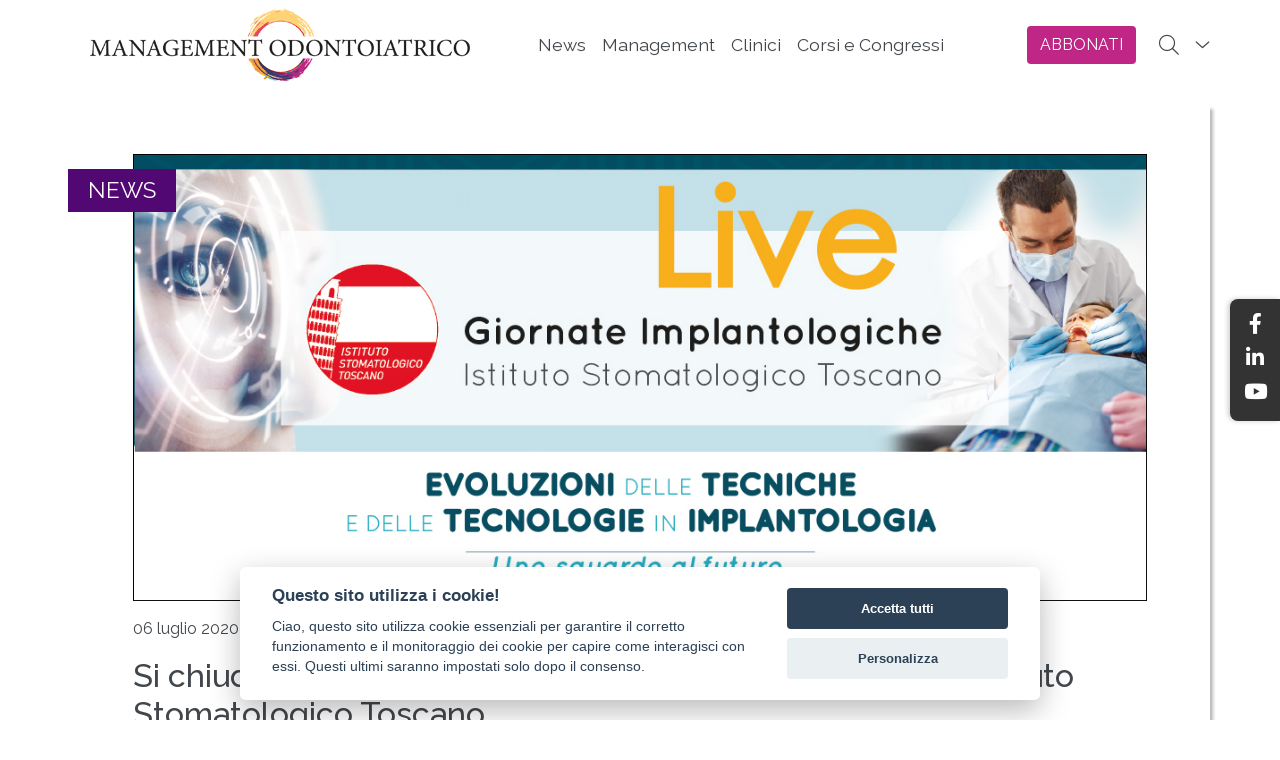

--- FILE ---
content_type: text/html; charset=utf-8
request_url: https://www.managementodontoiatrico.it/a/storico-news/ART2021214/Si-chiudono-in-bellezza-le-Giornate-Implantologiche-dell-Istituto-Stomatologico-Toscano
body_size: 259208
content:

<!DOCTYPE html>
<html lang="it">
<head><meta http-equiv="Content-Type" content="text/html; charset=utf-8" /><meta charset="utf-8" /><meta name="viewport" content="width=device-width, initial-scale=1.0" /><title>
	Si chiudono in bellezza le Giornate Implantologiche dell Istituto Stomatologico Toscano | Managementodontoiatrico
</title><script src="/bundles/modernizr?v=SzQ7itRnLqO_trxJbLuiKB-wYqJl1oDFeKgZg4VSIvM1"></script>
<link href="/Content/css?v=isabHtT7j-Yo7cHIN_1UsgvfkD1FVd77cp-SCLIByeU1" rel="stylesheet"/>
<link href="../../../icons/favicon.ico" rel="shortcut icon" type="image/x-icon" /><link rel="manifest" href="/manifest.json" /><meta name="mobile-web-app-capable" content="yes" /><meta name="apple-mobile-web-app-capable" content="yes" /><meta name="theme-color" content="#ffffff" /><meta name="msapplication-navbutton-color" content="black" /><meta name="apple-mobile-web-app-status-bar-style" content="black" /><meta name="msapplication-starturl" content="/" /><meta name="msapplication-TileImage" content="/Images/icons/icon-144x144.png" /><link rel="apple-touch-icon" href="/images/icons/icon-152x152.png" /><link rel="apple-touch-startup-image" href="/Resource/splashscreens/iphone5_splash.png" media="(device-width: 320px) and (device-height: 568px) and (-webkit-device-pixel-ratio: 2)" /><link rel="apple-touch-startup-image" href="/Resource/splashscreens/iphone6_splash.png" media="(device-width: 375px) and (device-height: 667px) and (-webkit-device-pixel-ratio: 2)" /><link rel="apple-touch-startup-image" href="/Resource/splashscreens/iphoneplus_splash.png" media="(device-width: 621px) and (device-height: 1104px) and (-webkit-device-pixel-ratio: 3)" /><link rel="apple-touch-startup-image" href="/Resource/splashscreens/iphonex_splash.png" media="(device-width: 375px) and (device-height: 812px) and (-webkit-device-pixel-ratio: 3)" /><link rel="apple-touch-startup-image" href="/Resource/splashscreens/iphonexr_splash.png" media="(device-width: 414px) and (device-height: 896px) and (-webkit-device-pixel-ratio: 2)" /><link rel="apple-touch-startup-image" href="/Resource/splashscreens/iphonexsmax_splash.png" media="(device-width: 414px) and (device-height: 896px) and (-webkit-device-pixel-ratio: 3)" /><link rel="apple-touch-startup-image" href="/Resource/splashscreens/ipad_splash.png" media="(device-width: 768px) and (device-height: 1024px) and (-webkit-device-pixel-ratio: 2)" /><link rel="apple-touch-startup-image" href="/Resource/splashscreens/ipadpro1_splash.png" media="(device-width: 834px) and (device-height: 1112px) and (-webkit-device-pixel-ratio: 2)" /><link rel="apple-touch-startup-image" href="/Resource/splashscreens/ipadpro3_splash.png" media="(device-width: 834px) and (device-height: 1194px) and (-webkit-device-pixel-ratio: 2)" /><link rel="apple-touch-startup-image" href="/Resource/splashscreens/ipadpro2_splash.png" media="(device-width: 1024px) and (device-height: 1366px) and (-webkit-device-pixel-ratio: 2)" /><meta name="application-name" content="management odontoiatrico APP" /><meta name="apple-mobile-web-app-title" content="managemento dontoiatrico PWA" /><meta name="Description" content="Il ciclo di incontri nell&amp;rsquo;ambito delle Giornate Implantologiche dell&amp;rsquo;Istituto: &amp;ldquo;Evoluzioni delle tecniche e delle tecnologie in Implantologia - Uno sguardo al futuro&amp;rdquo; &amp;egrave; stato un vero successo che ha coinvolto circa 600 utenti registrati provenienti da tutta Italia.
" /><meta name="Keywords" content="periodico informazione dello studio odontoiatrico" /><meta name="identifier-URL" content="www.managementodontoiatrico.it" /><meta name="generator" content="Visual Studio 2019" /><meta name="copyright" content="TUEOR SERVIZI SRL" /><meta property="og:url" content="https://www.managementodontoiatrico.it/a/storico-news/ART2021214/Si-chiudono-in-bellezza-le-Giornate-Implantologiche-dell-Istituto-Stomatologico-Toscano" /><meta property="og:type" content="website" /><meta property="og:title" content="Si chiudono in bellezza le Giornate Implantologiche dell’Istituto Stomatologico Toscano" /><meta property="og:description" content="Il ciclo di incontri nell&amp;rsquo;ambito delle Giornate Implantologiche dell&amp;rsquo;Istituto: &amp;ldquo;Evoluzioni delle tecniche e delle tecnologie in Implantologia - Uno sguardo al futuro&amp;rdquo; &amp;egrave; stato un vero successo che ha coinvolto circa 600 utenti registrati provenienti da tutta Italia.
" /><meta property="og:image" content="https://www.managementodontoiatrico.it/Images/news_igienistiIST_2.jpg" /><meta property="og:site_name" content="www.managementodontoiatrico.it" /><meta name="twitter:card" content="summary" /><meta name="twitter:site" /><meta name="twitter:title" content="Si chiudono in bellezza le Giornate Implantologiche dell’Istituto Stomatologico Toscano" /><meta name="twitter:description" content="Il ciclo di incontri nell&amp;rsquo;ambito delle Giornate Implantologiche dell&amp;rsquo;Istituto: &amp;ldquo;Evoluzioni delle tecniche e delle tecnologie in Implantologia - Uno sguardo al futuro&amp;rdquo; &amp;egrave; stato un vero successo che ha coinvolto circa 600 utenti registrati provenienti da tutta Italia.
" /><meta name="twitter:image" content="https://www.managementodontoiatrico.it/Images/icons/apple-icon-180x180.png" /><meta property="fb:app_id" /><script type="application/ld+json">{"@context":"https://schema.org","@type":"BreadcrumbList","itemListElement":[{"@type":"ListItem","name":"Home","item":{"@type":"WebPage","@id":"https://www.managementodontoiatrico.it/","name":"WebPage","image":"https://www.managementodontoiatrico.it/images/NoImg.gif"},"position":1},{"@type":"ListItem","name":"news","item":{"@type":"WebPage","@id":"https://www.managementodontoiatrico.it/#","name":"WebPage","image":"https://www.managementodontoiatrico.it/images/NoImg.gif"},"position":2},{"@type":"ListItem","name":"storico-news","item":{"@type":"WebPage","@id":"https://www.managementodontoiatrico.it/c/storico-news/NEWS","name":"WebPage","image":"https://www.managementodontoiatrico.it/images/NoImg.gif"},"position":3}]}</script><link href="//fonts.googleapis.com/css?family=Raleway:400,300,500,700,800,100,600&amp;display=swap" rel="stylesheet" type="text/css" /><style type='text/css'>.navbar{transition:all .5s ease;-webkit-transition:all .5s ease;-moz-transition:all .5s ease}.navbar-brand img{transition:all .5s ease;-webkit-transition:all .5s ease;-moz-transition:all .5s ease}@media(min-width:768px){.navbar{height:90px}.search-form-wrapper{top:90px;transition:all .5s ease;-webkit-transition:all .5s ease;-moz-transition:all .5s ease}}@media(min-width:375px) and (max-width:768px){.navbar{min-height:55px!important}.navbar-brand img{max-width:230px!important}}.affix{padding-top:0!important;padding-bottom:0!important;min-height:55px!important;transition:all .5s ease;-webkit-transition:all .5s ease;-moz-transition:all .5s ease}.affix .navbar-brand img{transition:all .5s ease;-webkit-transition:all .5s ease;-moz-transition:all .5s ease;-webkit-transform:scale(.7);transform:scale(.7)}.affix a{}.affixS{top:60px!important}@media(min-width:768px){.affix{height:60px}.affixS{top:60px}}</style><style>:root{--blue:#007BFF;--indigo:#6610F2;--purple:#6F42C1;--pink:#E83E8C;--red:#DC3545;--orange:#FD7E14;--yellow:#FFC107;--green:#28A745;--teal:#20C997;--cyan:#17A2B8;--white:#FFFFFF;--gray:#6C757D;--gray-dark:#343A40;--primary:#007BFF;--secondary:#C1C1C1;--success:#28A745;--info:#17A2B8;--warning:#FFC107;--danger:#DC3545;--light:#F8F9FA;--dark:#343A40;--breakpoint-xs:0;--breakpoint-sm:576px;--breakpoint-md:768px;--breakpoint-lg:992px;--breakpoint-xl:1200px;--font-family-sans-serif:-apple-system,BlinkMacSystemFont,'Segoe UI',Roboto,'Helvetica Neue',Arial,'Noto Sans',sans-serif,'Apple Color Emoji','Segoe UI Emoji','Segoe UI Symbol','Noto Color Emoji';--font-family-monospace:SFMono-Regular,Menlo,Monaco,Consolas,'Liberation Mono','Courier New',monospace}*,*::before,*::after{-webkit-box-sizing:border-box;box-sizing:border-box}html{font-family:sans-serif;line-height:1.15;-webkit-text-size-adjust:100%;-webkit-tap-highlight-color:rgba(0,0,0,0)}article,aside,figcaption,figure,footer,header,hgroup,main,nav,section{display:block}body{margin:0;font-family:Raleway,sans-serif;font-size:1rem;font-weight:400;line-height:1.5;color:#42474c;text-align:left;background-color:#fff;padding-top:90px}[tabindex='-1']:focus:not(:focus-visible){outline:0!important}hr{-webkit-box-sizing:content-box;box-sizing:content-box;height:0;overflow:visible}h1,h2,h3,h4,h5,h6{margin-top:0;margin-bottom:.5rem}p{margin-top:0;margin-bottom:1rem}abbr[title],abbr[data-original-title]{text-decoration:underline;-webkit-text-decoration:underline dotted;text-decoration:underline dotted;cursor:help;border-bottom:0;text-decoration-skip-ink:none}address{margin-bottom:1rem;font-style:normal;line-height:inherit}ol,ul,dl{margin-top:0;margin-bottom:1rem}ol ol,ul ul,ol ul,ul ol{margin-bottom:0}dt{font-weight:700}dd{margin-bottom:.5rem;margin-left:0}blockquote{margin:0 0 1rem}b,strong{font-weight:bolder}small{font-size:80%}sub,sup{position:relative;font-size:75%;line-height:0;vertical-align:baseline}sub{bottom:-.25em}sup{top:-.5em}a{color:#42474c;text-decoration:none;background-color:transparent}a:hover{color:#42474c;text-decoration:none}a:not([href]){color:inherit;text-decoration:none}a:not([href]):hover{color:inherit;text-decoration:none}pre,code,kbd,samp{font-family:SFMono-Regular,Menlo,Monaco,Consolas,'Liberation Mono','Courier New',monospace;font-size:1em}pre{margin-top:0;margin-bottom:1rem;overflow:auto}figure{margin:0 0 1rem}img{vertical-align:middle;border-style:none}svg{overflow:hidden;vertical-align:middle}table{border-collapse:collapse}caption{padding-top:.75rem;padding-bottom:.75rem;color:#868e96;text-align:left;caption-side:bottom}th{text-align:inherit}label{display:inline-block;margin-bottom:.5rem}button{border-radius:0}button:focus{outline:1px dotted;outline:5px auto -webkit-focus-ring-color}input,button,select,optgroup,textarea{margin:0;font-family:inherit;font-size:inherit;line-height:inherit}button,input{overflow:visible}button,select{text-transform:none}select{word-wrap:normal}button,[type='button'],[type='reset'],[type='submit']{-webkit-appearance:button}button:not(:disabled),[type='button']:not(:disabled),[type='reset']:not(:disabled),[type='submit']:not(:disabled){cursor:pointer}button::-moz-focus-inner,[type='button']::-moz-focus-inner,[type='reset']::-moz-focus-inner,[type='submit']::-moz-focus-inner{padding:0;border-style:none}input[type='radio'],input[type='checkbox']{-webkit-box-sizing:border-box;box-sizing:border-box;padding:0}input[type='date'],input[type='time'],input[type='datetime-local'],input[type='month']{-webkit-appearance:listbox}textarea{overflow:auto;resize:vertical}fieldset{min-width:0;padding:0;margin:0;border:0}legend{display:block;width:100%;max-width:100%;padding:0;margin-bottom:.5rem;font-size:1.5rem;line-height:inherit;color:inherit;white-space:normal}progress{vertical-align:baseline}[type='number']::-webkit-inner-spin-button,[type='number']::-webkit-outer-spin-button{height:auto}[type='search']{outline-offset:-2px;-webkit-appearance:none}[type='search']::-webkit-search-decoration{-webkit-appearance:none}::-webkit-file-upload-button{font:inherit;-webkit-appearance:button}output{display:inline-block}summary{display:list-item;cursor:pointer}template{display:none}[hidden]{display:none!important}h1,h2,h3,h4,h5,h6,.h1,.h2,.h3,.h4,.h5,.h6{margin-bottom:.5rem;font-weight:500;line-height:1.2;color:#42474c!important}h1,.h1{font-size:2.5rem}h2,.h2{font-size:2rem}h3,.h3{font-size:1.75rem}h4,.h4{font-size:1.5rem}h5,.h5{font-size:1.25rem}h6,.h6{font-size:1rem}.lead{font-size:1.25rem;font-weight:300}.display-1{font-size:6rem;font-weight:300;line-height:1.2}.display-2{font-size:5.5rem;font-weight:300;line-height:1.2}.display-3{font-size:4.5rem;font-weight:300;line-height:1.2}.display-4{font-size:3.5rem;font-weight:300;line-height:1.2}hr{margin-top:1rem;margin-bottom:1rem;border:0;border-top:1px solid rgba(0,0,0,.1)}small,.small{font-size:80%;font-weight:400}mark,.mark{padding:.2em;background-color:#fcf8e3}.list-unstyled{padding-left:0;list-style:none}.list-inline{padding-left:0;list-style:none}.list-inline-item{display:inline-block}.list-inline-item:not(:last-child){margin-right:.5rem}.initialism{font-size:90%;text-transform:uppercase}.blockquote{margin-bottom:1rem;font-size:1.25rem}.blockquote-footer{display:block;font-size:80%;color:#868e96}.blockquote-footer::before{content:'— '}.img-fluid{max-width:100%;height:auto}.img-thumbnail{padding:.25rem;background-color:#fff;border:1px solid #dee2e6;border-radius:.25rem;max-width:100%;height:auto}.figure{display:inline-block}.figure-img{margin-bottom:.5rem;line-height:1}.figure-caption{font-size:90%;color:#868e96}code{font-size:87.5%;color:#e83e8c;word-wrap:break-word}a>code{color:inherit}kbd{padding:.2rem .4rem;font-size:87.5%;color:#fff;background-color:#212529;border-radius:.2rem}kbd kbd{padding:0;font-size:100%;font-weight:700}pre{display:block;font-size:87.5%;color:#212529}pre code{font-size:inherit;color:inherit;word-break:normal}.pre-scrollable{max-height:340px;overflow-y:scroll}.container{width:100%;padding-right:15px;padding-left:15px;margin-right:auto;margin-left:auto}@media(min-width:576px){.container{max-width:540px}}@media(min-width:768px){.container{max-width:720px}}@media(min-width:992px){.container{max-width:960px}}@media(min-width:1200px){.container{max-width:1140px}}.container-fluid,.container-sm,.container-md,.container-lg,.container-xl{width:100%;padding-right:15px;padding-left:15px;margin-right:auto;margin-left:auto}@media(min-width:576px){.container,.container-sm{max-width:540px}}@media(min-width:768px){.container,.container-sm,.container-md{max-width:720px}}@media(min-width:992px){.container,.container-sm,.container-md,.container-lg{max-width:960px}}@media(min-width:1200px){.container,.container-sm,.container-md,.container-lg,.container-xl{max-width:1140px}}.row{display:-webkit-box;display:-ms-flexbox;display:flex;-ms-flex-wrap:wrap;flex-wrap:wrap;margin-right:-15px;margin-left:-15px}.no-gutters{margin-right:0;margin-left:0}.no-gutters>.col,.no-gutters>[class*='col-']{padding-right:0;padding-left:0}.col-1,.col-2,.col-3,.col-4,.col-5,.col-6,.col-7,.col-8,.col-9,.col-10,.col-11,.col-12,.col,.col-auto,.col-sm-1,.col-sm-2,.col-sm-3,.col-sm-4,.col-sm-5,.col-sm-6,.col-sm-7,.col-sm-8,.col-sm-9,.col-sm-10,.col-sm-11,.col-sm-12,.col-sm,.col-sm-auto,.col-md-1,.col-md-2,.col-md-3,.col-md-4,.col-md-5,.col-md-6,.col-md-7,.col-md-8,.col-md-9,.col-md-10,.col-md-11,.col-md-12,.col-md,.col-md-auto,.col-lg-1,.col-lg-2,.col-lg-3,.col-lg-4,.col-lg-5,.col-lg-6,.col-lg-7,.col-lg-8,.col-lg-9,.col-lg-10,.col-lg-11,.col-lg-12,.col-lg,.col-lg-auto,.col-xl-1,.col-xl-2,.col-xl-3,.col-xl-4,.col-xl-5,.col-xl-6,.col-xl-7,.col-xl-8,.col-xl-9,.col-xl-10,.col-xl-11,.col-xl-12,.col-xl,.col-xl-auto{position:relative;width:100%;padding-right:15px;padding-left:15px}.col{-ms-flex-preferred-size:0;flex-basis:0;-webkit-box-flex:1;-ms-flex-positive:1;flex-grow:1;max-width:100%}.row-cols-1>*{-webkit-box-flex:0;-ms-flex:0 0 100%;flex:0 0 100%;max-width:100%}.row-cols-2>*{-webkit-box-flex:0;-ms-flex:0 0 50%;flex:0 0 50%;max-width:50%}.row-cols-3>*{-webkit-box-flex:0;-ms-flex:0 0 33.3333333333%;flex:0 0 33.3333333333%;max-width:33.3333333333%}.row-cols-4>*{-webkit-box-flex:0;-ms-flex:0 0 25%;flex:0 0 25%;max-width:25%}.row-cols-5>*{-webkit-box-flex:0;-ms-flex:0 0 20%;flex:0 0 20%;max-width:20%}.row-cols-6>*{-webkit-box-flex:0;-ms-flex:0 0 16.6666666667%;flex:0 0 16.6666666667%;max-width:16.6666666667%}.col-auto{-webkit-box-flex:0;-ms-flex:0 0 auto;flex:0 0 auto;width:auto;max-width:100%}.col-1{-webkit-box-flex:0;-ms-flex:0 0 8.3333333333%;flex:0 0 8.3333333333%;max-width:8.3333333333%}.col-2{-webkit-box-flex:0;-ms-flex:0 0 16.6666666667%;flex:0 0 16.6666666667%;max-width:16.6666666667%}.col-3{-webkit-box-flex:0;-ms-flex:0 0 25%;flex:0 0 25%;max-width:25%}.col-4{-webkit-box-flex:0;-ms-flex:0 0 33.3333333333%;flex:0 0 33.3333333333%;max-width:33.3333333333%}.col-5{-webkit-box-flex:0;-ms-flex:0 0 41.6666666667%;flex:0 0 41.6666666667%;max-width:41.6666666667%}.col-6{-webkit-box-flex:0;-ms-flex:0 0 50%;flex:0 0 50%;max-width:50%}.col-7{-webkit-box-flex:0;-ms-flex:0 0 58.3333333333%;flex:0 0 58.3333333333%;max-width:58.3333333333%}.col-8{-webkit-box-flex:0;-ms-flex:0 0 66.6666666667%;flex:0 0 66.6666666667%;max-width:66.6666666667%}.col-9{-webkit-box-flex:0;-ms-flex:0 0 75%;flex:0 0 75%;max-width:75%}.col-10{-webkit-box-flex:0;-ms-flex:0 0 83.3333333333%;flex:0 0 83.3333333333%;max-width:83.3333333333%}.col-11{-webkit-box-flex:0;-ms-flex:0 0 91.6666666667%;flex:0 0 91.6666666667%;max-width:91.6666666667%}.col-12{-webkit-box-flex:0;-ms-flex:0 0 100%;flex:0 0 100%;max-width:100%}.order-first{-webkit-box-ordinal-group:0;-ms-flex-order:-1;order:-1}.order-last{-webkit-box-ordinal-group:14;-ms-flex-order:13;order:13}.order-0{-webkit-box-ordinal-group:1;-ms-flex-order:0;order:0}.order-1{-webkit-box-ordinal-group:2;-ms-flex-order:1;order:1}.order-2{-webkit-box-ordinal-group:3;-ms-flex-order:2;order:2}.order-3{-webkit-box-ordinal-group:4;-ms-flex-order:3;order:3}.order-4{-webkit-box-ordinal-group:5;-ms-flex-order:4;order:4}.order-5{-webkit-box-ordinal-group:6;-ms-flex-order:5;order:5}.order-6{-webkit-box-ordinal-group:7;-ms-flex-order:6;order:6}.order-7{-webkit-box-ordinal-group:8;-ms-flex-order:7;order:7}.order-8{-webkit-box-ordinal-group:9;-ms-flex-order:8;order:8}.order-9{-webkit-box-ordinal-group:10;-ms-flex-order:9;order:9}.order-10{-webkit-box-ordinal-group:11;-ms-flex-order:10;order:10}.order-11{-webkit-box-ordinal-group:12;-ms-flex-order:11;order:11}.order-12{-webkit-box-ordinal-group:13;-ms-flex-order:12;order:12}.offset-1{margin-left:8.3333333333%}.offset-2{margin-left:16.6666666667%}.offset-3{margin-left:25%}.offset-4{margin-left:33.3333333333%}.offset-5{margin-left:41.6666666667%}.offset-6{margin-left:50%}.offset-7{margin-left:58.3333333333%}.offset-8{margin-left:66.6666666667%}.offset-9{margin-left:75%}.offset-10{margin-left:83.3333333333%}.offset-11{margin-left:91.6666666667%}@media(min-width:576px){.col-sm{-ms-flex-preferred-size:0;flex-basis:0;-webkit-box-flex:1;-ms-flex-positive:1;flex-grow:1;max-width:100%}.row-cols-sm-1>*{-webkit-box-flex:0;-ms-flex:0 0 100%;flex:0 0 100%;max-width:100%}.row-cols-sm-2>*{-webkit-box-flex:0;-ms-flex:0 0 50%;flex:0 0 50%;max-width:50%}.row-cols-sm-3>*{-webkit-box-flex:0;-ms-flex:0 0 33.3333333333%;flex:0 0 33.3333333333%;max-width:33.3333333333%}.row-cols-sm-4>*{-webkit-box-flex:0;-ms-flex:0 0 25%;flex:0 0 25%;max-width:25%}.row-cols-sm-5>*{-webkit-box-flex:0;-ms-flex:0 0 20%;flex:0 0 20%;max-width:20%}.row-cols-sm-6>*{-webkit-box-flex:0;-ms-flex:0 0 16.6666666667%;flex:0 0 16.6666666667%;max-width:16.6666666667%}.col-sm-auto{-webkit-box-flex:0;-ms-flex:0 0 auto;flex:0 0 auto;width:auto;max-width:100%}.col-sm-1{-webkit-box-flex:0;-ms-flex:0 0 8.3333333333%;flex:0 0 8.3333333333%;max-width:8.3333333333%}.col-sm-2{-webkit-box-flex:0;-ms-flex:0 0 16.6666666667%;flex:0 0 16.6666666667%;max-width:16.6666666667%}.col-sm-3{-webkit-box-flex:0;-ms-flex:0 0 25%;flex:0 0 25%;max-width:25%}.col-sm-4{-webkit-box-flex:0;-ms-flex:0 0 33.3333333333%;flex:0 0 33.3333333333%;max-width:33.3333333333%}.col-sm-5{-webkit-box-flex:0;-ms-flex:0 0 41.6666666667%;flex:0 0 41.6666666667%;max-width:41.6666666667%}.col-sm-6{-webkit-box-flex:0;-ms-flex:0 0 50%;flex:0 0 50%;max-width:50%}.col-sm-7{-webkit-box-flex:0;-ms-flex:0 0 58.3333333333%;flex:0 0 58.3333333333%;max-width:58.3333333333%}.col-sm-8{-webkit-box-flex:0;-ms-flex:0 0 66.6666666667%;flex:0 0 66.6666666667%;max-width:66.6666666667%}.col-sm-9{-webkit-box-flex:0;-ms-flex:0 0 75%;flex:0 0 75%;max-width:75%}.col-sm-10{-webkit-box-flex:0;-ms-flex:0 0 83.3333333333%;flex:0 0 83.3333333333%;max-width:83.3333333333%}.col-sm-11{-webkit-box-flex:0;-ms-flex:0 0 91.6666666667%;flex:0 0 91.6666666667%;max-width:91.6666666667%}.col-sm-12{-webkit-box-flex:0;-ms-flex:0 0 100%;flex:0 0 100%;max-width:100%}.order-sm-first{-webkit-box-ordinal-group:0;-ms-flex-order:-1;order:-1}.order-sm-last{-webkit-box-ordinal-group:14;-ms-flex-order:13;order:13}.order-sm-0{-webkit-box-ordinal-group:1;-ms-flex-order:0;order:0}.order-sm-1{-webkit-box-ordinal-group:2;-ms-flex-order:1;order:1}.order-sm-2{-webkit-box-ordinal-group:3;-ms-flex-order:2;order:2}.order-sm-3{-webkit-box-ordinal-group:4;-ms-flex-order:3;order:3}.order-sm-4{-webkit-box-ordinal-group:5;-ms-flex-order:4;order:4}.order-sm-5{-webkit-box-ordinal-group:6;-ms-flex-order:5;order:5}.order-sm-6{-webkit-box-ordinal-group:7;-ms-flex-order:6;order:6}.order-sm-7{-webkit-box-ordinal-group:8;-ms-flex-order:7;order:7}.order-sm-8{-webkit-box-ordinal-group:9;-ms-flex-order:8;order:8}.order-sm-9{-webkit-box-ordinal-group:10;-ms-flex-order:9;order:9}.order-sm-10{-webkit-box-ordinal-group:11;-ms-flex-order:10;order:10}.order-sm-11{-webkit-box-ordinal-group:12;-ms-flex-order:11;order:11}.order-sm-12{-webkit-box-ordinal-group:13;-ms-flex-order:12;order:12}.offset-sm-0{margin-left:0}.offset-sm-1{margin-left:8.3333333333%}.offset-sm-2{margin-left:16.6666666667%}.offset-sm-3{margin-left:25%}.offset-sm-4{margin-left:33.3333333333%}.offset-sm-5{margin-left:41.6666666667%}.offset-sm-6{margin-left:50%}.offset-sm-7{margin-left:58.3333333333%}.offset-sm-8{margin-left:66.6666666667%}.offset-sm-9{margin-left:75%}.offset-sm-10{margin-left:83.3333333333%}.offset-sm-11{margin-left:91.6666666667%}}@media(min-width:768px){.col-md{-ms-flex-preferred-size:0;flex-basis:0;-webkit-box-flex:1;-ms-flex-positive:1;flex-grow:1;max-width:100%}.row-cols-md-1>*{-webkit-box-flex:0;-ms-flex:0 0 100%;flex:0 0 100%;max-width:100%}.row-cols-md-2>*{-webkit-box-flex:0;-ms-flex:0 0 50%;flex:0 0 50%;max-width:50%}.row-cols-md-3>*{-webkit-box-flex:0;-ms-flex:0 0 33.3333333333%;flex:0 0 33.3333333333%;max-width:33.3333333333%}.row-cols-md-4>*{-webkit-box-flex:0;-ms-flex:0 0 25%;flex:0 0 25%;max-width:25%}.row-cols-md-5>*{-webkit-box-flex:0;-ms-flex:0 0 20%;flex:0 0 20%;max-width:20%}.row-cols-md-6>*{-webkit-box-flex:0;-ms-flex:0 0 16.6666666667%;flex:0 0 16.6666666667%;max-width:16.6666666667%}.col-md-auto{-webkit-box-flex:0;-ms-flex:0 0 auto;flex:0 0 auto;width:auto;max-width:100%}.col-md-1{-webkit-box-flex:0;-ms-flex:0 0 8.3333333333%;flex:0 0 8.3333333333%;max-width:8.3333333333%}.col-md-2{-webkit-box-flex:0;-ms-flex:0 0 16.6666666667%;flex:0 0 16.6666666667%;max-width:16.6666666667%}.col-md-3{-webkit-box-flex:0;-ms-flex:0 0 25%;flex:0 0 25%;max-width:25%}.col-md-4{-webkit-box-flex:0;-ms-flex:0 0 33.3333333333%;flex:0 0 33.3333333333%;max-width:33.3333333333%}.col-md-5{-webkit-box-flex:0;-ms-flex:0 0 41.6666666667%;flex:0 0 41.6666666667%;max-width:41.6666666667%}.col-md-6{-webkit-box-flex:0;-ms-flex:0 0 50%;flex:0 0 50%;max-width:50%}.col-md-7{-webkit-box-flex:0;-ms-flex:0 0 58.3333333333%;flex:0 0 58.3333333333%;max-width:58.3333333333%}.col-md-8{-webkit-box-flex:0;-ms-flex:0 0 66.6666666667%;flex:0 0 66.6666666667%;max-width:66.6666666667%}.col-md-9{-webkit-box-flex:0;-ms-flex:0 0 75%;flex:0 0 75%;max-width:75%}.col-md-10{-webkit-box-flex:0;-ms-flex:0 0 83.3333333333%;flex:0 0 83.3333333333%;max-width:83.3333333333%}.col-md-11{-webkit-box-flex:0;-ms-flex:0 0 91.6666666667%;flex:0 0 91.6666666667%;max-width:91.6666666667%}.col-md-12{-webkit-box-flex:0;-ms-flex:0 0 100%;flex:0 0 100%;max-width:100%}.order-md-first{-webkit-box-ordinal-group:0;-ms-flex-order:-1;order:-1}.order-md-last{-webkit-box-ordinal-group:14;-ms-flex-order:13;order:13}.order-md-0{-webkit-box-ordinal-group:1;-ms-flex-order:0;order:0}.order-md-1{-webkit-box-ordinal-group:2;-ms-flex-order:1;order:1}.order-md-2{-webkit-box-ordinal-group:3;-ms-flex-order:2;order:2}.order-md-3{-webkit-box-ordinal-group:4;-ms-flex-order:3;order:3}.order-md-4{-webkit-box-ordinal-group:5;-ms-flex-order:4;order:4}.order-md-5{-webkit-box-ordinal-group:6;-ms-flex-order:5;order:5}.order-md-6{-webkit-box-ordinal-group:7;-ms-flex-order:6;order:6}.order-md-7{-webkit-box-ordinal-group:8;-ms-flex-order:7;order:7}.order-md-8{-webkit-box-ordinal-group:9;-ms-flex-order:8;order:8}.order-md-9{-webkit-box-ordinal-group:10;-ms-flex-order:9;order:9}.order-md-10{-webkit-box-ordinal-group:11;-ms-flex-order:10;order:10}.order-md-11{-webkit-box-ordinal-group:12;-ms-flex-order:11;order:11}.order-md-12{-webkit-box-ordinal-group:13;-ms-flex-order:12;order:12}.offset-md-0{margin-left:0}.offset-md-1{margin-left:8.3333333333%}.offset-md-2{margin-left:16.6666666667%}.offset-md-3{margin-left:25%}.offset-md-4{margin-left:33.3333333333%}.offset-md-5{margin-left:41.6666666667%}.offset-md-6{margin-left:50%}.offset-md-7{margin-left:58.3333333333%}.offset-md-8{margin-left:66.6666666667%}.offset-md-9{margin-left:75%}.offset-md-10{margin-left:83.3333333333%}.offset-md-11{margin-left:91.6666666667%}}@media(min-width:992px){.col-lg{-ms-flex-preferred-size:0;flex-basis:0;-webkit-box-flex:1;-ms-flex-positive:1;flex-grow:1;max-width:100%}.row-cols-lg-1>*{-webkit-box-flex:0;-ms-flex:0 0 100%;flex:0 0 100%;max-width:100%}.row-cols-lg-2>*{-webkit-box-flex:0;-ms-flex:0 0 50%;flex:0 0 50%;max-width:50%}.row-cols-lg-3>*{-webkit-box-flex:0;-ms-flex:0 0 33.3333333333%;flex:0 0 33.3333333333%;max-width:33.3333333333%}.row-cols-lg-4>*{-webkit-box-flex:0;-ms-flex:0 0 25%;flex:0 0 25%;max-width:25%}.row-cols-lg-5>*{-webkit-box-flex:0;-ms-flex:0 0 20%;flex:0 0 20%;max-width:20%}.row-cols-lg-6>*{-webkit-box-flex:0;-ms-flex:0 0 16.6666666667%;flex:0 0 16.6666666667%;max-width:16.6666666667%}.col-lg-auto{-webkit-box-flex:0;-ms-flex:0 0 auto;flex:0 0 auto;width:auto;max-width:100%}.col-lg-1{-webkit-box-flex:0;-ms-flex:0 0 8.3333333333%;flex:0 0 8.3333333333%;max-width:8.3333333333%}.col-lg-2{-webkit-box-flex:0;-ms-flex:0 0 16.6666666667%;flex:0 0 16.6666666667%;max-width:16.6666666667%}.col-lg-3{-webkit-box-flex:0;-ms-flex:0 0 25%;flex:0 0 25%;max-width:25%}.col-lg-4{-webkit-box-flex:0;-ms-flex:0 0 33.3333333333%;flex:0 0 33.3333333333%;max-width:33.3333333333%}.col-lg-5{-webkit-box-flex:0;-ms-flex:0 0 41.6666666667%;flex:0 0 41.6666666667%;max-width:41.6666666667%}.col-lg-6{-webkit-box-flex:0;-ms-flex:0 0 50%;flex:0 0 50%;max-width:50%}.col-lg-7{-webkit-box-flex:0;-ms-flex:0 0 58.3333333333%;flex:0 0 58.3333333333%;max-width:58.3333333333%}.col-lg-8{-webkit-box-flex:0;-ms-flex:0 0 66.6666666667%;flex:0 0 66.6666666667%;max-width:66.6666666667%}.col-lg-9{-webkit-box-flex:0;-ms-flex:0 0 75%;flex:0 0 75%;max-width:75%}.col-lg-10{-webkit-box-flex:0;-ms-flex:0 0 83.3333333333%;flex:0 0 83.3333333333%;max-width:83.3333333333%}.col-lg-11{-webkit-box-flex:0;-ms-flex:0 0 91.6666666667%;flex:0 0 91.6666666667%;max-width:91.6666666667%}.col-lg-12{-webkit-box-flex:0;-ms-flex:0 0 100%;flex:0 0 100%;max-width:100%}.order-lg-first{-webkit-box-ordinal-group:0;-ms-flex-order:-1;order:-1}.order-lg-last{-webkit-box-ordinal-group:14;-ms-flex-order:13;order:13}.order-lg-0{-webkit-box-ordinal-group:1;-ms-flex-order:0;order:0}.order-lg-1{-webkit-box-ordinal-group:2;-ms-flex-order:1;order:1}.order-lg-2{-webkit-box-ordinal-group:3;-ms-flex-order:2;order:2}.order-lg-3{-webkit-box-ordinal-group:4;-ms-flex-order:3;order:3}.order-lg-4{-webkit-box-ordinal-group:5;-ms-flex-order:4;order:4}.order-lg-5{-webkit-box-ordinal-group:6;-ms-flex-order:5;order:5}.order-lg-6{-webkit-box-ordinal-group:7;-ms-flex-order:6;order:6}.order-lg-7{-webkit-box-ordinal-group:8;-ms-flex-order:7;order:7}.order-lg-8{-webkit-box-ordinal-group:9;-ms-flex-order:8;order:8}.order-lg-9{-webkit-box-ordinal-group:10;-ms-flex-order:9;order:9}.order-lg-10{-webkit-box-ordinal-group:11;-ms-flex-order:10;order:10}.order-lg-11{-webkit-box-ordinal-group:12;-ms-flex-order:11;order:11}.order-lg-12{-webkit-box-ordinal-group:13;-ms-flex-order:12;order:12}.offset-lg-0{margin-left:0}.offset-lg-1{margin-left:8.3333333333%}.offset-lg-2{margin-left:16.6666666667%}.offset-lg-3{margin-left:25%}.offset-lg-4{margin-left:33.3333333333%}.offset-lg-5{margin-left:41.6666666667%}.offset-lg-6{margin-left:50%}.offset-lg-7{margin-left:58.3333333333%}.offset-lg-8{margin-left:66.6666666667%}.offset-lg-9{margin-left:75%}.offset-lg-10{margin-left:83.3333333333%}.offset-lg-11{margin-left:91.6666666667%}}@media(min-width:1200px){.col-xl{-ms-flex-preferred-size:0;flex-basis:0;-webkit-box-flex:1;-ms-flex-positive:1;flex-grow:1;max-width:100%}.row-cols-xl-1>*{-webkit-box-flex:0;-ms-flex:0 0 100%;flex:0 0 100%;max-width:100%}.row-cols-xl-2>*{-webkit-box-flex:0;-ms-flex:0 0 50%;flex:0 0 50%;max-width:50%}.row-cols-xl-3>*{-webkit-box-flex:0;-ms-flex:0 0 33.3333333333%;flex:0 0 33.3333333333%;max-width:33.3333333333%}.row-cols-xl-4>*{-webkit-box-flex:0;-ms-flex:0 0 25%;flex:0 0 25%;max-width:25%}.row-cols-xl-5>*{-webkit-box-flex:0;-ms-flex:0 0 20%;flex:0 0 20%;max-width:20%}.row-cols-xl-6>*{-webkit-box-flex:0;-ms-flex:0 0 16.6666666667%;flex:0 0 16.6666666667%;max-width:16.6666666667%}.col-xl-auto{-webkit-box-flex:0;-ms-flex:0 0 auto;flex:0 0 auto;width:auto;max-width:100%}.col-xl-1{-webkit-box-flex:0;-ms-flex:0 0 8.3333333333%;flex:0 0 8.3333333333%;max-width:8.3333333333%}.col-xl-2{-webkit-box-flex:0;-ms-flex:0 0 16.6666666667%;flex:0 0 16.6666666667%;max-width:16.6666666667%}.col-xl-3{-webkit-box-flex:0;-ms-flex:0 0 25%;flex:0 0 25%;max-width:25%}.col-xl-4{-webkit-box-flex:0;-ms-flex:0 0 33.3333333333%;flex:0 0 33.3333333333%;max-width:33.3333333333%}.col-xl-5{-webkit-box-flex:0;-ms-flex:0 0 41.6666666667%;flex:0 0 41.6666666667%;max-width:41.6666666667%}.col-xl-6{-webkit-box-flex:0;-ms-flex:0 0 50%;flex:0 0 50%;max-width:50%}.col-xl-7{-webkit-box-flex:0;-ms-flex:0 0 58.3333333333%;flex:0 0 58.3333333333%;max-width:58.3333333333%}.col-xl-8{-webkit-box-flex:0;-ms-flex:0 0 66.6666666667%;flex:0 0 66.6666666667%;max-width:66.6666666667%}.col-xl-9{-webkit-box-flex:0;-ms-flex:0 0 75%;flex:0 0 75%;max-width:75%}.col-xl-10{-webkit-box-flex:0;-ms-flex:0 0 83.3333333333%;flex:0 0 83.3333333333%;max-width:83.3333333333%}.col-xl-11{-webkit-box-flex:0;-ms-flex:0 0 91.6666666667%;flex:0 0 91.6666666667%;max-width:91.6666666667%}.col-xl-12{-webkit-box-flex:0;-ms-flex:0 0 100%;flex:0 0 100%;max-width:100%}.order-xl-first{-webkit-box-ordinal-group:0;-ms-flex-order:-1;order:-1}.order-xl-last{-webkit-box-ordinal-group:14;-ms-flex-order:13;order:13}.order-xl-0{-webkit-box-ordinal-group:1;-ms-flex-order:0;order:0}.order-xl-1{-webkit-box-ordinal-group:2;-ms-flex-order:1;order:1}.order-xl-2{-webkit-box-ordinal-group:3;-ms-flex-order:2;order:2}.order-xl-3{-webkit-box-ordinal-group:4;-ms-flex-order:3;order:3}.order-xl-4{-webkit-box-ordinal-group:5;-ms-flex-order:4;order:4}.order-xl-5{-webkit-box-ordinal-group:6;-ms-flex-order:5;order:5}.order-xl-6{-webkit-box-ordinal-group:7;-ms-flex-order:6;order:6}.order-xl-7{-webkit-box-ordinal-group:8;-ms-flex-order:7;order:7}.order-xl-8{-webkit-box-ordinal-group:9;-ms-flex-order:8;order:8}.order-xl-9{-webkit-box-ordinal-group:10;-ms-flex-order:9;order:9}.order-xl-10{-webkit-box-ordinal-group:11;-ms-flex-order:10;order:10}.order-xl-11{-webkit-box-ordinal-group:12;-ms-flex-order:11;order:11}.order-xl-12{-webkit-box-ordinal-group:13;-ms-flex-order:12;order:12}.offset-xl-0{margin-left:0}.offset-xl-1{margin-left:8.3333333333%}.offset-xl-2{margin-left:16.6666666667%}.offset-xl-3{margin-left:25%}.offset-xl-4{margin-left:33.3333333333%}.offset-xl-5{margin-left:41.6666666667%}.offset-xl-6{margin-left:50%}.offset-xl-7{margin-left:58.3333333333%}.offset-xl-8{margin-left:66.6666666667%}.offset-xl-9{margin-left:75%}.offset-xl-10{margin-left:83.3333333333%}.offset-xl-11{margin-left:91.6666666667%}}.table{width:100%;margin-bottom:1rem;color:#495057}.table th,.table td{padding:.75rem;vertical-align:top;border-top:1px solid #dee2e6}.table thead th{vertical-align:bottom;border-bottom:2px solid #dee2e6}.table tbody+tbody{border-top:2px solid #dee2e6}.table-sm th,.table-sm td{padding:.3rem}.table-bordered{border:1px solid #dee2e6}.table-bordered th,.table-bordered td{border:1px solid #dee2e6}.table-bordered thead th,.table-bordered thead td{border-bottom-width:2px}.table-borderless th,.table-borderless td,.table-borderless thead th,.table-borderless tbody+tbody{border:0}.table-striped tbody tr:nth-of-type(odd){background-color:rgba(0,0,0,.05)}.table-hover tbody tr:hover{color:#495057;background-color:rgba(0,0,0,.075)}.table-primary,.table-primary>th,.table-primary>td{background-color:#c5e6f8}.table-primary th,.table-primary td,.table-primary thead th,.table-primary tbody+tbody{border-color:#93d0f3}.table-hover .table-primary:hover{background-color:#aedcf5}.table-hover .table-primary:hover>td,.table-hover .table-primary:hover>th{background-color:#aedcf5}.table-secondary,.table-secondary>th,.table-secondary>td{background-color:#f9fafb}.table-secondary th,.table-secondary td,.table-secondary thead th,.table-secondary tbody+tbody{border-color:#f4f5f7}.table-hover .table-secondary:hover{background-color:#eaedf1}.table-hover .table-secondary:hover>td,.table-hover .table-secondary:hover>th{background-color:#eaedf1}.table-success,.table-success>th,.table-success>td{background-color:#d8e7c8}.table-success th,.table-success td,.table-success thead th,.table-success tbody+tbody{border-color:#b6d298}.table-hover .table-success:hover{background-color:#cbdfb6}.table-hover .table-success:hover>td,.table-hover .table-success:hover>th{background-color:#cbdfb6}.table-info,.table-info>th,.table-info>td{background-color:#b8c8d8}.table-info th,.table-info td,.table-info thead th,.table-info tbody+tbody{border-color:#7c9ab6}.table-hover .table-info:hover{background-color:#a8bbcf}.table-hover .table-info:hover>td,.table-hover .table-info:hover>th{background-color:#a8bbcf}.table-warning,.table-warning>th,.table-warning>td{background-color:#f5d0b8}.table-warning th,.table-warning td,.table-warning thead th,.table-warning tbody+tbody{border-color:#eda77a}.table-hover .table-warning:hover{background-color:#f2c1a2}.table-hover .table-warning:hover>td,.table-hover .table-warning:hover>th{background-color:#f2c1a2}.table-danger,.table-danger>th,.table-danger>td{background-color:#efbfc1}.table-danger th,.table-danger td,.table-danger thead th,.table-danger tbody+tbody{border-color:#e2898c}.table-hover .table-danger:hover{background-color:#eaabad}.table-hover .table-danger:hover>td,.table-hover .table-danger:hover>th{background-color:#eaabad}.table-light,.table-light>th,.table-light>td{background-color:#fdfdfe}.table-light th,.table-light td,.table-light thead th,.table-light tbody+tbody{border-color:#fbfcfc}.table-hover .table-light:hover{background-color:#ececf6}.table-hover .table-light:hover>td,.table-hover .table-light:hover>th{background-color:#ececf6}.table-dark,.table-dark>th,.table-dark>td{background-color:#c6c8ca}.table-dark th,.table-dark td,.table-dark thead th,.table-dark tbody+tbody{border-color:#95999c}.table-hover .table-dark:hover{background-color:#b9bbbe}.table-hover .table-dark:hover>td,.table-hover .table-dark:hover>th{background-color:#b9bbbe}.table-active,.table-active>th,.table-active>td{background-color:rgba(0,0,0,.075)}.table-hover .table-active:hover{background-color:rgba(0,0,0,.075)}.table-hover .table-active:hover>td,.table-hover .table-active:hover>th{background-color:rgba(0,0,0,.075)}.table .thead-dark th{color:#fff;background-color:#343a40;border-color:#454d55}.table .thead-light th{color:#495057;background-color:#e9ecef;border-color:#dee2e6}.table-dark{color:#fff;background-color:#343a40}.table-dark th,.table-dark td,.table-dark thead th{border-color:#454d55}.table-dark.table-bordered{border:0}.table-dark.table-striped tbody tr:nth-of-type(odd){background-color:rgba(255,255,255,.05)}.table-dark.table-hover tbody tr:hover{color:#fff;background-color:rgba(255,255,255,.075)}@media(max-width:575.98px){.table-responsive-sm{display:block;width:100%;overflow-x:auto;-webkit-overflow-scrolling:touch}.table-responsive-sm>.table-bordered{border:0}}@media(max-width:767.98px){.table-responsive-md{display:block;width:100%;overflow-x:auto;-webkit-overflow-scrolling:touch}.table-responsive-md>.table-bordered{border:0}}@media(max-width:991.98px){.table-responsive-lg{display:block;width:100%;overflow-x:auto;-webkit-overflow-scrolling:touch}.table-responsive-lg>.table-bordered{border:0}}@media(max-width:1199.98px){.table-responsive-xl{display:block;width:100%;overflow-x:auto;-webkit-overflow-scrolling:touch}.table-responsive-xl>.table-bordered{border:0}}.table-responsive{display:block;width:100%;overflow-x:auto;-webkit-overflow-scrolling:touch}.table-responsive>.table-bordered{border:0}.form-control{display:block;width:100%;height:calc(1.5em + .75rem + 2px);padding:.375rem .75rem;font-size:1rem;font-weight:400;line-height:1.5;color:#495057;background-color:#fff;background-clip:padding-box;border:1px solid #ced4da;border-radius:.25rem;-webkit-transition:border-color .15s ease-in-out,-webkit-box-shadow .15s ease-in-out;transition:border-color .15s ease-in-out,-webkit-box-shadow .15s ease-in-out;transition:border-color .15s ease-in-out,box-shadow .15s ease-in-out;transition:border-color .15s ease-in-out,box-shadow .15s ease-in-out,-webkit-box-shadow .15s ease-in-out}@media(prefers-reduced-motion:reduce){.form-control{-webkit-transition:none;transition:none}}.form-control::-ms-expand{background-color:transparent;border:0}.form-control:-moz-focusring{color:transparent;text-shadow:0 0 0 #495057}.form-control:focus{color:#495057;background-color:#fff;border-color:#a1d6f4;outline:0;-webkit-box-shadow:0 0 0 .2rem rgba(47,164,231,.25);box-shadow:0 0 0 .2rem rgba(47,164,231,.25)}.form-control::-webkit-input-placeholder{color:#868e96;opacity:1}.form-control::-ms-input-placeholder{color:#868e96;opacity:1}.form-control::placeholder{color:#868e96;opacity:1}.form-control:disabled,.form-control[readonly]{background-color:#e9ecef;opacity:1}select.form-control:focus::-ms-value{color:#495057;background-color:#fff}.form-control-file,.form-control-range{display:block;width:100%}.col-form-label{padding-top:calc(.375rem + 1px);padding-bottom:calc(.375rem + 1px);margin-bottom:0;font-size:inherit;line-height:1.5}.col-form-label-lg{padding-top:calc(.5rem + 1px);padding-bottom:calc(.5rem + 1px);font-size:1.25rem;line-height:1.5}.col-form-label-sm{padding-top:calc(.25rem + 1px);padding-bottom:calc(.25rem + 1px);font-size:.875rem;line-height:1.5}.form-control-plaintext{display:block;width:100%;padding:.375rem 0;margin-bottom:0;font-size:1rem;line-height:1.5;color:#495057;background-color:transparent;border:solid transparent;border-width:1px 0}.form-control-plaintext.form-control-sm,.form-control-plaintext.form-control-lg{padding-right:0;padding-left:0}.form-control-sm{height:calc(1.5em + .5rem + 2px);padding:.25rem .5rem;font-size:.875rem;line-height:1.5;border-radius:.2rem}.form-control-lg{height:calc(1.5em + 1rem + 2px);padding:.5rem 1rem;font-size:1.25rem;line-height:1.5;border-radius:.3rem}select.form-control[size],select.form-control[multiple]{height:auto}textarea.form-control{height:auto}.form-group{margin-bottom:1rem}.form-text{display:block;margin-top:.25rem}.form-row{display:-webkit-box;display:-ms-flexbox;display:flex;-ms-flex-wrap:wrap;flex-wrap:wrap;margin-right:-5px;margin-left:-5px}.form-row>.col,.form-row>[class*='col-']{padding-right:5px;padding-left:5px}.form-check{position:relative;display:block;padding-left:1.25rem}.form-check-input{position:absolute;margin-top:.3rem;margin-left:-1.25rem}.form-check-input[disabled]~.form-check-label,.form-check-input:disabled~.form-check-label{color:#868e96}.form-check-label{margin-bottom:0}.form-check-inline{display:-webkit-inline-box;display:-ms-inline-flexbox;display:inline-flex;-webkit-box-align:center;-ms-flex-align:center;align-items:center;padding-left:0;margin-right:.75rem}.form-check-inline .form-check-input{position:static;margin-top:0;margin-right:.3125rem;margin-left:0}.valid-feedback{display:none;width:100%;margin-top:.25rem;font-size:80%;color:#73a839}.valid-tooltip{position:absolute;top:100%;z-index:5;display:none;max-width:100%;padding:.25rem .5rem;margin-top:.1rem;font-size:.875rem;line-height:1.5;color:#fff;background-color:rgba(115,168,57,.9);border-radius:.25rem}.was-validated :valid~.valid-feedback,.was-validated :valid~.valid-tooltip,.is-valid~.valid-feedback,.is-valid~.valid-tooltip{display:block}.was-validated .form-control:valid,.form-control.is-valid{border-color:#73a839;padding-right:calc(1.5em + .75rem);background-image:http:background-repeat:no-repeat;background-position:right calc(.375em + .1875rem) center;background-size:calc(.75em + .375rem) calc(.75em + .375rem)}.was-validated .form-control:valid:focus,.form-control.is-valid:focus{border-color:#73a839;-webkit-box-shadow:0 0 0 .2rem rgba(115,168,57,.25);box-shadow:0 0 0 .2rem rgba(115,168,57,.25)}.was-validated textarea.form-control:valid,textarea.form-control.is-valid{padding-right:calc(1.5em + .75rem);background-position:top calc(.375em + .1875rem) right calc(.375em + .1875rem)}.was-validated .custom-select:valid,.custom-select.is-valid{border-color:#73a839;padding-right:calc(.75em + 2.3125rem);background:http:}.was-validated .custom-select:valid:focus,.custom-select.is-valid:focus{border-color:#73a839;-webkit-box-shadow:0 0 0 .2rem rgba(115,168,57,.25);box-shadow:0 0 0 .2rem rgba(115,168,57,.25)}.was-validated .form-check-input:valid~.form-check-label,.form-check-input.is-valid~.form-check-label{color:#73a839}.was-validated .form-check-input:valid~.valid-feedback,.was-validated .form-check-input:valid~.valid-tooltip,.form-check-input.is-valid~.valid-feedback,.form-check-input.is-valid~.valid-tooltip{display:block}.was-validated .custom-control-input:valid~.custom-control-label,.custom-control-input.is-valid~.custom-control-label{color:#73a839}.was-validated .custom-control-input:valid~.custom-control-label::before,.custom-control-input.is-valid~.custom-control-label::before{border-color:#73a839}.was-validated .custom-control-input:valid:checked~.custom-control-label::before,.custom-control-input.is-valid:checked~.custom-control-label::before{border-color:#8dc450;background-color:#8dc450}.was-validated .custom-control-input:valid:focus~.custom-control-label::before,.custom-control-input.is-valid:focus~.custom-control-label::before{-webkit-box-shadow:0 0 0 .2rem rgba(115,168,57,.25);box-shadow:0 0 0 .2rem rgba(115,168,57,.25)}.was-validated .custom-control-input:valid:focus:not(:checked)~.custom-control-label::before,.custom-control-input.is-valid:focus:not(:checked)~.custom-control-label::before{border-color:#73a839}.was-validated .custom-file-input:valid~.custom-file-label,.custom-file-input.is-valid~.custom-file-label{border-color:#73a839}.was-validated .custom-file-input:valid:focus~.custom-file-label,.custom-file-input.is-valid:focus~.custom-file-label{border-color:#73a839;-webkit-box-shadow:0 0 0 .2rem rgba(115,168,57,.25);box-shadow:0 0 0 .2rem rgba(115,168,57,.25)}.invalid-feedback{display:none;width:100%;margin-top:.25rem;font-size:80%;color:#c71c22}.invalid-tooltip{position:absolute;top:100%;z-index:5;display:none;max-width:100%;padding:.25rem .5rem;margin-top:.1rem;font-size:.875rem;line-height:1.5;color:#fff;background-color:rgba(199,28,34,.9);border-radius:.25rem}.was-validated :invalid~.invalid-feedback,.was-validated :invalid~.invalid-tooltip,.is-invalid~.invalid-feedback,.is-invalid~.invalid-tooltip{display:block}.was-validated .form-control:invalid,.form-control.is-invalid{border-color:#c71c22;padding-right:calc(1.5em + .75rem);background-image:http:background-repeat:no-repeat;background-position:right calc(.375em + .1875rem) center;background-size:calc(.75em + .375rem) calc(.75em + .375rem)}.was-validated .form-control:invalid:focus,.form-control.is-invalid:focus{border-color:#c71c22;-webkit-box-shadow:0 0 0 .2rem rgba(199,28,34,.25);box-shadow:0 0 0 .2rem rgba(199,28,34,.25)}.was-validated textarea.form-control:invalid,textarea.form-control.is-invalid{padding-right:calc(1.5em + .75rem);background-position:top calc(.375em + .1875rem) right calc(.375em + .1875rem)}.was-validated .custom-select:invalid,.custom-select.is-invalid{border-color:#c71c22;padding-right:calc(.75em + 2.3125rem);background:http:}.was-validated .custom-select:invalid:focus,.custom-select.is-invalid:focus{border-color:#c71c22;-webkit-box-shadow:0 0 0 .2rem rgba(199,28,34,.25);box-shadow:0 0 0 .2rem rgba(199,28,34,.25)}.was-validated .form-check-input:invalid~.form-check-label,.form-check-input.is-invalid~.form-check-label{color:#c71c22}.was-validated .form-check-input:invalid~.invalid-feedback,.was-validated .form-check-input:invalid~.invalid-tooltip,.form-check-input.is-invalid~.invalid-feedback,.form-check-input.is-invalid~.invalid-tooltip{display:block}.was-validated .custom-control-input:invalid~.custom-control-label,.custom-control-input.is-invalid~.custom-control-label{color:#c71c22}.was-validated .custom-control-input:invalid~.custom-control-label::before,.custom-control-input.is-invalid~.custom-control-label::before{border-color:#c71c22}.was-validated .custom-control-input:invalid:checked~.custom-control-label::before,.custom-control-input.is-invalid:checked~.custom-control-label::before{border-color:#e2343a;background-color:#e2343a}.was-validated .custom-control-input:invalid:focus~.custom-control-label::before,.custom-control-input.is-invalid:focus~.custom-control-label::before{-webkit-box-shadow:0 0 0 .2rem rgba(199,28,34,.25);box-shadow:0 0 0 .2rem rgba(199,28,34,.25)}.was-validated .custom-control-input:invalid:focus:not(:checked)~.custom-control-label::before,.custom-control-input.is-invalid:focus:not(:checked)~.custom-control-label::before{border-color:#c71c22}.was-validated .custom-file-input:invalid~.custom-file-label,.custom-file-input.is-invalid~.custom-file-label{border-color:#c71c22}.was-validated .custom-file-input:invalid:focus~.custom-file-label,.custom-file-input.is-invalid:focus~.custom-file-label{border-color:#c71c22;-webkit-box-shadow:0 0 0 .2rem rgba(199,28,34,.25);box-shadow:0 0 0 .2rem rgba(199,28,34,.25)}.form-inline{display:-webkit-box;display:-ms-flexbox;display:flex;-webkit-box-orient:horizontal;-webkit-box-direction:normal;-ms-flex-flow:row wrap;flex-flow:row wrap;-webkit-box-align:center;-ms-flex-align:center;align-items:center}.form-inline .form-check{width:100%}@media(min-width:576px){.form-inline label{display:-webkit-box;display:-ms-flexbox;display:flex;-webkit-box-align:center;-ms-flex-align:center;align-items:center;-webkit-box-pack:center;-ms-flex-pack:center;justify-content:center;margin-bottom:0}.form-inline .form-group{display:-webkit-box;display:-ms-flexbox;display:flex;-webkit-box-flex:0;-ms-flex:0 0 auto;flex:0 0 auto;-webkit-box-orient:horizontal;-webkit-box-direction:normal;-ms-flex-flow:row wrap;flex-flow:row wrap;-webkit-box-align:center;-ms-flex-align:center;align-items:center;margin-bottom:0}.form-inline .form-control{display:inline-block;width:auto;vertical-align:middle}.form-inline .form-control-plaintext{display:inline-block}.form-inline .input-group,.form-inline .custom-select{width:auto}.form-inline .form-check{display:-webkit-box;display:-ms-flexbox;display:flex;-webkit-box-align:center;-ms-flex-align:center;align-items:center;-webkit-box-pack:center;-ms-flex-pack:center;justify-content:center;width:auto;padding-left:0}.form-inline .form-check-input{position:relative;-ms-flex-negative:0;flex-shrink:0;margin-top:0;margin-right:.25rem;margin-left:0}.form-inline .custom-control{-webkit-box-align:center;-ms-flex-align:center;align-items:center;-webkit-box-pack:center;-ms-flex-pack:center;justify-content:center}.form-inline .custom-control-label{margin-bottom:0}}.btn{display:inline-block;font-weight:400;color:#495057;text-align:center;vertical-align:middle;cursor:pointer;-webkit-user-select:none;-moz-user-select:none;-ms-user-select:none;user-select:none;background-color:transparent;border:1px solid transparent;padding:.375rem .75rem;font-size:1rem;line-height:1.5;border-radius:.25rem;-webkit-transition:color .15s ease-in-out,background-color .15s ease-in-out,border-color .15s ease-in-out,-webkit-box-shadow .15s ease-in-out;transition:color .15s ease-in-out,background-color .15s ease-in-out,border-color .15s ease-in-out,-webkit-box-shadow .15s ease-in-out;transition:color .15s ease-in-out,background-color .15s ease-in-out,border-color .15s ease-in-out,box-shadow .15s ease-in-out;transition:color .15s ease-in-out,background-color .15s ease-in-out,border-color .15s ease-in-out,box-shadow .15s ease-in-out,-webkit-box-shadow .15s ease-in-out}@media(prefers-reduced-motion:reduce){.btn{-webkit-transition:none;transition:none}}.btn:hover{color:#495057;text-decoration:none}.btn:focus,.btn.focus{outline:0;-webkit-box-shadow:0 0 0 .2rem rgba(47,164,231,.25);box-shadow:0 0 0 .2rem rgba(47,164,231,.25)}.btn.disabled,.btn:disabled{opacity:.65}a.btn.disabled,fieldset:disabled a.btn{pointer-events:none}.btn-primary{color:#fff!important;background-color:#007bff;border-color:#fff}.btn-primary:hover{color:#fff!important;background-color:#0069d9;border-color:#fff}.btn-primary:focus,.btn-primary.focus{color:#fff!important;background-color:#0069d9;border-color:#fff;-webkit-box-shadow:0 0 0 .2rem rgba(78,178,235,.5);box-shadow:0 0 0 .2rem rgba(78,178,235,.5)}.btn-primary.disabled,.btn-primary:disabled{color:#fff!important;background-color:#007bff;border-color:#007bff}.btn-primary:not(:disabled):not(.disabled):active,.btn-primary:not(:disabled):not(.disabled).active,.show>.btn-primary.dropdown-toggle{color:#fff!important;background-color:#007bff;border-color:#007bff}.btn-primary:not(:disabled):not(.disabled):active:focus,.btn-primary:not(:disabled):not(.disabled).active:focus,.show>.btn-primary.dropdown-toggle:focus{-webkit-box-shadow:0 0 0 .2rem rgba(78,178,235,.5);box-shadow:0 0 0 .2rem rgba(78,178,235,.5)}.btn-secondary{color:#fff!important;background-color:#c1c1c1!important;border-color:#fff!important}.btn-secondary:hover{color:#fff!important;background-color:#5a6268!important;border-color:#fff!important}.btn-secondary:focus,.btn-secondary.focus{color:#fff!important;background-color:#c1c1c1!important;border-color:#fff!important;-webkit-box-shadow:0 0 0 .2rem rgba(203,206,209,.5);box-shadow:0 0 0 .2rem rgba(203,206,209,.5)}.btn-secondary.disabled,.btn-secondary:disabled{color:#fff!important;background-color:#c1c1c1!important;border-color:#fff!important}.btn-secondary:not(:disabled):not(.disabled):active,.btn-secondary:not(:disabled):not(.disabled).active,.show>.btn-secondary.dropdown-toggle{color:#fff!important;background-color:#c1c1c1!important;border-color:#fff!important}.btn-secondary:not(:disabled):not(.disabled):active:focus,.btn-secondary:not(:disabled):not(.disabled).active:focus,.show>.btn-secondary.dropdown-toggle:focus{-webkit-box-shadow:0 0 0 .2rem rgba(203,206,209,.5);box-shadow:0 0 0 .2rem rgba(203,206,209,.5)}.btn-success{color:#fff!important;background-color:#28a745!important;border-color:#1e7e34!important}.btn-success:hover{color:#fff!important;background-color:#218838!important;border-color:#1e7e34!important}.btn-success:focus,.btn-success.focus{color:#fff!important;background-color:#28a745!important;border-color:#1e7e34!important;-webkit-box-shadow:0 0 0 .2rem rgba(136,181,87,.5);box-shadow:0 0 0 .2rem rgba(136,181,87,.5)}.btn-success.disabled,.btn-success:disabled{color:#fff!important;background-color:#28a745!important;border-color:#1e7e34!important}.btn-success:not(:disabled):not(.disabled):active,.btn-success:not(:disabled):not(.disabled).active,.show>.btn-success.dropdown-toggle{color:#fff!important;background-color:#28a745!important;border-color:#1e7e34!important}.btn-success:not(:disabled):not(.disabled):active:focus,.btn-success:not(:disabled):not(.disabled).active:focus,.show>.btn-success.dropdown-toggle:focus{-webkit-box-shadow:0 0 0 .2rem rgba(136,181,87,.5);box-shadow:0 0 0 .2rem rgba(136,181,87,.5)}.btn-info{color:#fff!important;background-color:#17a2b8!important;border-color:#17a2b8!important}.btn-info:hover{color:#fff!important;background-color:#138496!important;border-color:#17a2b8!important}.btn-info:focus,.btn-info.focus{color:#fff!important;background-color:#17a2b8!important;border-color:#17a2b8!important;-webkit-box-shadow:0 0 0 .2rem rgba(41,89,136,.5);box-shadow:0 0 0 .2rem rgba(41,89,136,.5)}.btn-info.disabled,.btn-info:disabled{color:#fff!important;background-color:#17a2b8!important;border-color:#17a2b8!important}.btn-info:not(:disabled):not(.disabled):active,.btn-info:not(:disabled):not(.disabled).active,.show>.btn-info.dropdown-toggle{color:#fff!important;background-color:#17a2b8!important;border-color:#17a2b8!important}.btn-info:not(:disabled):not(.disabled):active:focus,.btn-info:not(:disabled):not(.disabled).active:focus,.show>.btn-info.dropdown-toggle:focus{-webkit-box-shadow:0 0 0 .2rem rgba(41,89,136,.5);box-shadow:0 0 0 .2rem rgba(41,89,136,.5)}.btn-warning{color:#212529!important;background-color:#ffc107!important;border-color:#ffc107!important}.btn-warning:hover{color:#212529!important;background-color:#e0a800!important;border-color:#ffc107!important}.btn-warning:focus,.btn-warning.focus{color:#fff;background-color:#b74700;border-color:#aa4200;-webkit-box-shadow:0 0 0 .2rem rgba(226,111,38,.5);box-shadow:0 0 0 .2rem rgba(226,111,38,.5)}.btn-warning.disabled,.btn-warning:disabled{color:#212529!important;background-color:#ffc107!important;border-color:#ffc107!important}.btn-warning:not(:disabled):not(.disabled):active,.btn-warning:not(:disabled):not(.disabled).active,.show>.btn-warning.dropdown-toggle{color:#212529!important;background-color:#ffc107!important;border-color:#ffc107!important}.btn-warning:not(:disabled):not(.disabled):active:focus,.btn-warning:not(:disabled):not(.disabled).active:focus,.show>.btn-warning.dropdown-toggle:focus{-webkit-box-shadow:0 0 0 .2rem rgba(226,111,38,.5);box-shadow:0 0 0 .2rem rgba(226,111,38,.5)}.btn-danger{color:#fff!important;background-color:#dc3545!important;border-color:#dc3545!important}.btn-danger:hover{color:#fff!important;background-color:#c82333!important;border-color:#dc3545!important}.btn-danger:focus,.btn-danger.focus{color:#fff!important;background-color:#dc3545!important;border-color:#dc3545!important;-webkit-box-shadow:0 0 0 .2rem rgba(207,62,67,.5);box-shadow:0 0 0 .2rem rgba(207,62,67,.5)}.btn-danger.disabled,.btn-danger:disabled{color:#fff!important;background-color:#dc3545!important;border-color:#dc3545!important}.btn-danger:not(:disabled):not(.disabled):active,.btn-danger:not(:disabled):not(.disabled).active,.show>.btn-danger.dropdown-toggle{color:#fff!important;background-color:#dc3545!important;border-color:#dc3545!important}.btn-danger:not(:disabled):not(.disabled):active:focus,.btn-danger:not(:disabled):not(.disabled).active:focus,.show>.btn-danger.dropdown-toggle:focus{-webkit-box-shadow:0 0 0 .2rem rgba(207,62,67,.5);box-shadow:0 0 0 .2rem rgba(207,62,67,.5)}.btn-light{color:#212529;background-color:#f8f9fa;border-color:#f8f9fa}.btn-light:hover{color:#212529;background-color:#e2e6ea;border-color:#dae0e5}.btn-light:focus,.btn-light.focus{color:#212529;background-color:#e2e6ea;border-color:#dae0e5;-webkit-box-shadow:0 0 0 .2rem rgba(216,217,219,.5);box-shadow:0 0 0 .2rem rgba(216,217,219,.5)}.btn-light.disabled,.btn-light:disabled{color:#212529;background-color:#f8f9fa;border-color:#f8f9fa}.btn-light:not(:disabled):not(.disabled):active,.btn-light:not(:disabled):not(.disabled).active,.show>.btn-light.dropdown-toggle{color:#212529;background-color:#dae0e5;border-color:#d3d9df}.btn-light:not(:disabled):not(.disabled):active:focus,.btn-light:not(:disabled):not(.disabled).active:focus,.show>.btn-light.dropdown-toggle:focus{-webkit-box-shadow:0 0 0 .2rem rgba(216,217,219,.5);box-shadow:0 0 0 .2rem rgba(216,217,219,.5)}.btn-dark{color:#fff;background-color:#343a40;border-color:#343a40}.btn-dark:hover{color:#fff;background-color:#23272b;border-color:#1d2124}.btn-dark:focus,.btn-dark.focus{color:#fff;background-color:#23272b;border-color:#1d2124;-webkit-box-shadow:0 0 0 .2rem rgba(82,88,93,.5);box-shadow:0 0 0 .2rem rgba(82,88,93,.5)}.btn-dark.disabled,.btn-dark:disabled{color:#fff;background-color:#343a40;border-color:#343a40}.btn-dark:not(:disabled):not(.disabled):active,.btn-dark:not(:disabled):not(.disabled).active,.show>.btn-dark.dropdown-toggle{color:#fff;background-color:#1d2124;border-color:#171a1d}.btn-dark:not(:disabled):not(.disabled):active:focus,.btn-dark:not(:disabled):not(.disabled).active:focus,.show>.btn-dark.dropdown-toggle:focus{-webkit-box-shadow:0 0 0 .2rem rgba(82,88,93,.5);box-shadow:0 0 0 .2rem rgba(82,88,93,.5)}.btn-outline-primary{color:#007bff;border-color:#007bff}.btn-outline-primary:hover{color:#fff;background-color:#007bff;border-color:#007bff}.btn-outline-primary:focus,.btn-outline-primary.focus{-webkit-box-shadow:0 0 0 .2rem rgba(47,164,231,.5);box-shadow:0 0 0 .2rem rgba(47,164,231,.5)}.btn-outline-primary.disabled,.btn-outline-primary:disabled{color:#007bff;background-color:transparent}.btn-outline-primary:not(:disabled):not(.disabled):active,.btn-outline-primary:not(:disabled):not(.disabled).active,.show>.btn-outline-primary.dropdown-toggle{color:#fff;background-color:#007bff;border-color:#007bff}.btn-outline-primary:not(:disabled):not(.disabled):active:focus,.btn-outline-primary:not(:disabled):not(.disabled).active:focus,.show>.btn-outline-primary.dropdown-toggle:focus{-webkit-box-shadow:0 0 0 .2rem rgba(47,164,231,.5);box-shadow:0 0 0 .2rem rgba(47,164,231,.5)}.btn-outline-secondary{color:#e9ecef;border-color:#e9ecef}.btn-outline-secondary:hover{color:#212529;background-color:#e9ecef;border-color:#e9ecef}.btn-outline-secondary:focus,.btn-outline-secondary.focus{-webkit-box-shadow:0 0 0 .2rem rgba(233,236,239,.5);box-shadow:0 0 0 .2rem rgba(233,236,239,.5)}.btn-outline-secondary.disabled,.btn-outline-secondary:disabled{color:#e9ecef;background-color:transparent}.btn-outline-secondary:not(:disabled):not(.disabled):active,.btn-outline-secondary:not(:disabled):not(.disabled).active,.show>.btn-outline-secondary.dropdown-toggle{color:#212529;background-color:#e9ecef;border-color:#e9ecef}.btn-outline-secondary:not(:disabled):not(.disabled):active:focus,.btn-outline-secondary:not(:disabled):not(.disabled).active:focus,.show>.btn-outline-secondary.dropdown-toggle:focus{-webkit-box-shadow:0 0 0 .2rem rgba(233,236,239,.5);box-shadow:0 0 0 .2rem rgba(233,236,239,.5)}.btn-outline-success{color:#73a839;border-color:#73a839}.btn-outline-success:hover{color:#fff;background-color:#73a839;border-color:#73a839}.btn-outline-success:focus,.btn-outline-success.focus{-webkit-box-shadow:0 0 0 .2rem rgba(115,168,57,.5);box-shadow:0 0 0 .2rem rgba(115,168,57,.5)}.btn-outline-success.disabled,.btn-outline-success:disabled{color:#73a839;background-color:transparent}.btn-outline-success:not(:disabled):not(.disabled):active,.btn-outline-success:not(:disabled):not(.disabled).active,.show>.btn-outline-success.dropdown-toggle{color:#fff;background-color:#73a839;border-color:#73a839}.btn-outline-success:not(:disabled):not(.disabled):active:focus,.btn-outline-success:not(:disabled):not(.disabled).active:focus,.show>.btn-outline-success.dropdown-toggle:focus{-webkit-box-shadow:0 0 0 .2rem rgba(115,168,57,.5);box-shadow:0 0 0 .2rem rgba(115,168,57,.5)}.btn-outline-info{color:#033c73;border-color:#033c73}.btn-outline-info:hover{color:#fff;background-color:#033c73;border-color:#033c73}.btn-outline-info:focus,.btn-outline-info.focus{-webkit-box-shadow:0 0 0 .2rem rgba(3,60,115,.5);box-shadow:0 0 0 .2rem rgba(3,60,115,.5)}.btn-outline-info.disabled,.btn-outline-info:disabled{color:#033c73;background-color:transparent}.btn-outline-info:not(:disabled):not(.disabled):active,.btn-outline-info:not(:disabled):not(.disabled).active,.show>.btn-outline-info.dropdown-toggle{color:#fff;background-color:#033c73;border-color:#033c73}.btn-outline-info:not(:disabled):not(.disabled):active:focus,.btn-outline-info:not(:disabled):not(.disabled).active:focus,.show>.btn-outline-info.dropdown-toggle:focus{-webkit-box-shadow:0 0 0 .2rem rgba(3,60,115,.5);box-shadow:0 0 0 .2rem rgba(3,60,115,.5)}.btn-outline-warning{color:#dd5600;border-color:#dd5600}.btn-outline-warning:hover{color:#fff;background-color:#dd5600;border-color:#dd5600}.btn-outline-warning:focus,.btn-outline-warning.focus{-webkit-box-shadow:0 0 0 .2rem rgba(221,86,0,.5);box-shadow:0 0 0 .2rem rgba(221,86,0,.5)}.btn-outline-warning.disabled,.btn-outline-warning:disabled{color:#dd5600;background-color:transparent}.btn-outline-warning:not(:disabled):not(.disabled):active,.btn-outline-warning:not(:disabled):not(.disabled).active,.show>.btn-outline-warning.dropdown-toggle{color:#fff;background-color:#dd5600;border-color:#dd5600}.btn-outline-warning:not(:disabled):not(.disabled):active:focus,.btn-outline-warning:not(:disabled):not(.disabled).active:focus,.show>.btn-outline-warning.dropdown-toggle:focus{-webkit-box-shadow:0 0 0 .2rem rgba(221,86,0,.5);box-shadow:0 0 0 .2rem rgba(221,86,0,.5)}.btn-outline-danger{color:#c71c22;border-color:#c71c22}.btn-outline-danger:hover{color:#fff;background-color:#c71c22;border-color:#c71c22}.btn-outline-danger:focus,.btn-outline-danger.focus{-webkit-box-shadow:0 0 0 .2rem rgba(199,28,34,.5);box-shadow:0 0 0 .2rem rgba(199,28,34,.5)}.btn-outline-danger.disabled,.btn-outline-danger:disabled{color:#c71c22;background-color:transparent}.btn-outline-danger:not(:disabled):not(.disabled):active,.btn-outline-danger:not(:disabled):not(.disabled).active,.show>.btn-outline-danger.dropdown-toggle{color:#fff;background-color:#c71c22;border-color:#c71c22}.btn-outline-danger:not(:disabled):not(.disabled):active:focus,.btn-outline-danger:not(:disabled):not(.disabled).active:focus,.show>.btn-outline-danger.dropdown-toggle:focus{-webkit-box-shadow:0 0 0 .2rem rgba(199,28,34,.5);box-shadow:0 0 0 .2rem rgba(199,28,34,.5)}.btn-outline-light{color:#f8f9fa;border-color:#f8f9fa}.btn-outline-light:hover{color:#212529;background-color:#f8f9fa;border-color:#f8f9fa}.btn-outline-light:focus,.btn-outline-light.focus{-webkit-box-shadow:0 0 0 .2rem rgba(248,249,250,.5);box-shadow:0 0 0 .2rem rgba(248,249,250,.5)}.btn-outline-light.disabled,.btn-outline-light:disabled{color:#f8f9fa;background-color:transparent}.btn-outline-light:not(:disabled):not(.disabled):active,.btn-outline-light:not(:disabled):not(.disabled).active,.show>.btn-outline-light.dropdown-toggle{color:#212529;background-color:#f8f9fa;border-color:#f8f9fa}.btn-outline-light:not(:disabled):not(.disabled):active:focus,.btn-outline-light:not(:disabled):not(.disabled).active:focus,.show>.btn-outline-light.dropdown-toggle:focus{-webkit-box-shadow:0 0 0 .2rem rgba(248,249,250,.5);box-shadow:0 0 0 .2rem rgba(248,249,250,.5)}.btn-outline-dark{color:#343a40;border-color:#343a40}.btn-outline-dark:hover{color:#fff;background-color:#343a40;border-color:#343a40}.btn-outline-dark:focus,.btn-outline-dark.focus{-webkit-box-shadow:0 0 0 .2rem rgba(52,58,64,.5);box-shadow:0 0 0 .2rem rgba(52,58,64,.5)}.btn-outline-dark.disabled,.btn-outline-dark:disabled{color:#343a40;background-color:transparent}.btn-outline-dark:not(:disabled):not(.disabled):active,.btn-outline-dark:not(:disabled):not(.disabled).active,.show>.btn-outline-dark.dropdown-toggle{color:#fff;background-color:#343a40;border-color:#343a40}.btn-outline-dark:not(:disabled):not(.disabled):active:focus,.btn-outline-dark:not(:disabled):not(.disabled).active:focus,.show>.btn-outline-dark.dropdown-toggle:focus{-webkit-box-shadow:0 0 0 .2rem rgba(52,58,64,.5);box-shadow:0 0 0 .2rem rgba(52,58,64,.5)}.btn-link{font-weight:400;color:#2fa4e7;text-decoration:none}.btn-link:hover{color:#157ab5;text-decoration:underline}.btn-link:focus,.btn-link.focus{text-decoration:underline;-webkit-box-shadow:none;box-shadow:none}.btn-link:disabled,.btn-link.disabled{color:#868e96;pointer-events:none}.btn-lg,.btn-group-lg>.btn{padding:.5rem 1rem;font-size:1.25rem;line-height:1.5;border-radius:.3rem}.btn-sm,.btn-group-sm>.btn{padding:.25rem .5rem;font-size:.875rem;line-height:1.5;border-radius:.2rem}.btn-block{display:block;width:100%}.btn-block+.btn-block{margin-top:.5rem}input[type='submit'].btn-block,input[type='reset'].btn-block,input[type='button'].btn-block{width:100%}.fade{-webkit-transition:opacity .15s linear;transition:opacity .15s linear}@media(prefers-reduced-motion:reduce){.fade{-webkit-transition:none;transition:none}}.fade:not(.show){opacity:0}.collapse:not(.show){display:none}.collapsing{position:relative;height:0;overflow:hidden;-webkit-transition:height .35s ease;transition:height .35s ease}@media(prefers-reduced-motion:reduce){.collapsing{-webkit-transition:none;transition:none}}.dropup,.dropright,.dropdown,.dropleft{position:relative}.dropdown-toggle{white-space:nowrap}.dropdown-toggle::after{display:inline-block;margin-left:.255em;vertical-align:.255em;content:'';border-top:.3em solid;border-right:.3em solid transparent;border-bottom:0;border-left:.3em solid transparent}.dropdown-toggle:empty::after{margin-left:0}.dropdown-menu{position:absolute;top:100%;left:0;z-index:1000;display:none;float:left;min-width:10rem;padding:.5rem 0;margin:.125rem 0 0;font-size:1rem;color:#fff;text-align:left;list-style:none;background-color:#fff;background-clip:padding-box;border:1px solid rgba(0,0,0,.15);border-radius:.25rem}.dropdown-menu-left{right:auto;left:0}.dropdown-menu-right{right:0;left:auto}@media(min-width:576px){.dropdown-menu-sm-left{right:auto;left:0}.dropdown-menu-sm-right{right:0;left:auto}}@media(min-width:768px){.dropdown-menu-md-left{right:auto;left:0}.dropdown-menu-md-right{right:0;left:auto}}@media(min-width:992px){.dropdown-menu-lg-left{right:auto;left:0}.dropdown-menu-lg-right{right:0;left:auto}}@media(min-width:1200px){.dropdown-menu-xl-left{right:auto;left:0}.dropdown-menu-xl-right{right:0;left:auto}}.dropup .dropdown-menu{top:auto;bottom:100%;margin-top:0;margin-bottom:.125rem}.dropup .dropdown-toggle::after{display:inline-block;margin-left:.255em;vertical-align:.255em;content:'';border-top:0;border-right:.3em solid transparent;border-bottom:.3em solid;border-left:.3em solid transparent}.dropup .dropdown-toggle:empty::after{margin-left:0}.dropright .dropdown-menu{top:0;right:auto;left:100%;margin-top:0;margin-left:.125rem}.dropright .dropdown-toggle::after{display:inline-block;margin-left:.255em;vertical-align:.255em;content:'';border-top:.3em solid transparent;border-right:0;border-bottom:.3em solid transparent;border-left:.3em solid}.dropright .dropdown-toggle:empty::after{margin-left:0}.dropright .dropdown-toggle::after{vertical-align:0}.dropleft .dropdown-menu{top:0;right:100%;left:auto;margin-top:0;margin-right:.125rem}.dropleft .dropdown-toggle::after{display:inline-block;margin-left:.255em;vertical-align:.255em;content:''}.dropleft .dropdown-toggle::after{display:none}.dropleft .dropdown-toggle::before{display:inline-block;margin-right:.255em;vertical-align:.255em;content:'';border-top:.3em solid transparent;border-right:.3em solid;border-bottom:.3em solid transparent}.dropleft .dropdown-toggle:empty::after{margin-left:0}.dropleft .dropdown-toggle::before{vertical-align:0}.dropdown-menu[x-placement^='top'],.dropdown-menu[x-placement^='right'],.dropdown-menu[x-placement^='bottom'],.dropdown-menu[x-placement^='left']{right:auto;bottom:auto}.dropdown-divider{height:0;margin:.5rem 0;overflow:hidden;border-top:1px solid #e9ecef}.dropdown-item{display:block;width:100%;padding:.25rem 1.5rem;clear:both;font-weight:400;color:#495057;text-align:inherit;white-space:nowrap;background-color:transparent;border:0}.dropdown-item:hover,.dropdown-item:focus{color:#fff;text-decoration:none;background-color:#eee}.dropdown-item.active,.dropdown-item:active{color:#fff;text-decoration:none;background-color:#eee}.dropdown-item.disabled,.dropdown-item:disabled{color:#868e96;pointer-events:none;background-color:transparent}.dropdown-menu.show{display:block}.dropdown-header{display:block;padding:.5rem 1.5rem;margin-bottom:0;font-size:.875rem;color:#fff;white-space:nowrap}.dropdown-item-text{display:block;padding:.25rem 1.5rem;color:#495057}.btn-group,.btn-group-vertical{position:relative;display:-webkit-inline-box;display:-ms-inline-flexbox;display:inline-flex;vertical-align:middle}.btn-group>.btn,.btn-group-vertical>.btn{position:relative;-webkit-box-flex:1;-ms-flex:1 1 auto;flex:1 1 auto}.btn-group>.btn:hover,.btn-group-vertical>.btn:hover{z-index:1}.btn-group>.btn:focus,.btn-group>.btn:active,.btn-group>.btn.active,.btn-group-vertical>.btn:focus,.btn-group-vertical>.btn:active,.btn-group-vertical>.btn.active{z-index:1}.btn-toolbar{display:-webkit-box;display:-ms-flexbox;display:flex;-ms-flex-wrap:wrap;flex-wrap:wrap;-webkit-box-pack:start;-ms-flex-pack:start;justify-content:flex-start}.btn-toolbar .input-group{width:auto}.btn-group>.btn:not(:first-child),.btn-group>.btn-group:not(:first-child){margin-left:-1px}.btn-group>.btn:not(:last-child):not(.dropdown-toggle),.btn-group>.btn-group:not(:last-child)>.btn{border-top-right-radius:0;border-bottom-right-radius:0}.btn-group>.btn:not(:first-child),.btn-group>.btn-group:not(:first-child)>.btn{border-top-left-radius:0;border-bottom-left-radius:0}.dropdown-toggle-split{padding-right:.5625rem;padding-left:.5625rem}.dropdown-toggle-split::after,.dropup .dropdown-toggle-split::after,.dropright .dropdown-toggle-split::after{margin-left:0}.dropleft .dropdown-toggle-split::before{margin-right:0}.btn-sm+.dropdown-toggle-split,.btn-group-sm>.btn+.dropdown-toggle-split{padding-right:.375rem;padding-left:.375rem}.btn-lg+.dropdown-toggle-split,.btn-group-lg>.btn+.dropdown-toggle-split{padding-right:.75rem;padding-left:.75rem}.btn-group-vertical{-webkit-box-orient:vertical;-webkit-box-direction:normal;-ms-flex-direction:column;flex-direction:column;-webkit-box-align:start;-ms-flex-align:start;align-items:flex-start;-webkit-box-pack:center;-ms-flex-pack:center;justify-content:center}.btn-group-vertical>.btn,.btn-group-vertical>.btn-group{width:100%}.btn-group-vertical>.btn:not(:first-child),.btn-group-vertical>.btn-group:not(:first-child){margin-top:-1px}.btn-group-vertical>.btn:not(:last-child):not(.dropdown-toggle),.btn-group-vertical>.btn-group:not(:last-child)>.btn{border-bottom-right-radius:0;border-bottom-left-radius:0}.btn-group-vertical>.btn:not(:first-child),.btn-group-vertical>.btn-group:not(:first-child)>.btn{border-top-left-radius:0;border-top-right-radius:0}.btn-group-toggle>.btn,.btn-group-toggle>.btn-group>.btn{margin-bottom:0}.btn-group-toggle>.btn input[type='radio'],.btn-group-toggle>.btn input[type='checkbox'],.btn-group-toggle>.btn-group>.btn input[type='radio'],.btn-group-toggle>.btn-group>.btn input[type='checkbox']{position:absolute;clip:rect(0,0,0,0);pointer-events:none}.input-group{position:relative;display:-webkit-box;display:-ms-flexbox;display:flex;-ms-flex-wrap:wrap;flex-wrap:wrap;-webkit-box-align:stretch;-ms-flex-align:stretch;align-items:stretch;width:100%}.input-group>.form-control,.input-group>.form-control-plaintext,.input-group>.custom-select,.input-group>.custom-file{position:relative;-webkit-box-flex:1;-ms-flex:1 1 0%;flex:1 1 0%;min-width:0;margin-bottom:0}.input-group>.form-control+.form-control,.input-group>.form-control+.custom-select,.input-group>.form-control+.custom-file,.input-group>.form-control-plaintext+.form-control,.input-group>.form-control-plaintext+.custom-select,.input-group>.form-control-plaintext+.custom-file,.input-group>.custom-select+.form-control,.input-group>.custom-select+.custom-select,.input-group>.custom-select+.custom-file,.input-group>.custom-file+.form-control,.input-group>.custom-file+.custom-select,.input-group>.custom-file+.custom-file{margin-left:-1px}.input-group>.form-control:focus,.input-group>.custom-select:focus,.input-group>.custom-file .custom-file-input:focus~.custom-file-label{z-index:3}.input-group>.custom-file .custom-file-input:focus{z-index:4}.input-group>.form-control:not(:last-child),.input-group>.custom-select:not(:last-child){border-top-right-radius:0;border-bottom-right-radius:0}.input-group>.form-control:not(:first-child),.input-group>.custom-select:not(:first-child){border-top-left-radius:0;border-bottom-left-radius:0}.input-group>.custom-file{display:-webkit-box;display:-ms-flexbox;display:flex;-webkit-box-align:center;-ms-flex-align:center;align-items:center}.input-group>.custom-file:not(:last-child) .custom-file-label,.input-group>.custom-file:not(:last-child) .custom-file-label::after{border-top-right-radius:0;border-bottom-right-radius:0}.input-group>.custom-file:not(:first-child) .custom-file-label{border-top-left-radius:0;border-bottom-left-radius:0}.input-group-prepend,.input-group-append{display:-webkit-box;display:-ms-flexbox;display:flex}.input-group-prepend .btn,.input-group-append .btn{position:relative;z-index:2}.input-group-prepend .btn:focus,.input-group-append .btn:focus{z-index:3}.input-group-prepend .btn+.btn,.input-group-prepend .btn+.input-group-text,.input-group-prepend .input-group-text+.input-group-text,.input-group-prepend .input-group-text+.btn,.input-group-append .btn+.btn,.input-group-append .btn+.input-group-text,.input-group-append .input-group-text+.input-group-text,.input-group-append .input-group-text+.btn{margin-left:-1px}.input-group-prepend{margin-right:-1px}.input-group-append{margin-left:-1px}.input-group-text{display:-webkit-box;display:-ms-flexbox;display:flex;-webkit-box-align:center;-ms-flex-align:center;align-items:center;padding:.375rem .75rem;margin-bottom:0;font-size:1rem;font-weight:400;line-height:1.5;color:#495057;text-align:center;white-space:nowrap;background-color:#e9ecef;border:1px solid #ced4da;border-radius:.25rem}.input-group-text input[type='radio'],.input-group-text input[type='checkbox']{margin-top:0}.input-group-lg>.form-control:not(textarea),.input-group-lg>.custom-select{height:calc(1.5em + 1rem + 2px)}.input-group-lg>.form-control,.input-group-lg>.custom-select,.input-group-lg>.input-group-prepend>.input-group-text,.input-group-lg>.input-group-append>.input-group-text,.input-group-lg>.input-group-prepend>.btn,.input-group-lg>.input-group-append>.btn{padding:.5rem 1rem;font-size:1.25rem;line-height:1.5;border-radius:.3rem}.input-group-sm>.form-control:not(textarea),.input-group-sm>.custom-select{height:calc(1.5em + .5rem + 2px)}.input-group-sm>.form-control,.input-group-sm>.custom-select,.input-group-sm>.input-group-prepend>.input-group-text,.input-group-sm>.input-group-append>.input-group-text,.input-group-sm>.input-group-prepend>.btn,.input-group-sm>.input-group-append>.btn{padding:.25rem .5rem;font-size:.875rem;line-height:1.5;border-radius:.2rem}.input-group-lg>.custom-select,.input-group-sm>.custom-select{padding-right:1.75rem}.input-group>.input-group-prepend>.btn,.input-group>.input-group-prepend>.input-group-text,.input-group>.input-group-append:not(:last-child)>.btn,.input-group>.input-group-append:not(:last-child)>.input-group-text,.input-group>.input-group-append:last-child>.btn:not(:last-child):not(.dropdown-toggle),.input-group>.input-group-append:last-child>.input-group-text:not(:last-child){border-top-right-radius:0;border-bottom-right-radius:0}.input-group>.input-group-append>.btn,.input-group>.input-group-append>.input-group-text,.input-group>.input-group-prepend:not(:first-child)>.btn,.input-group>.input-group-prepend:not(:first-child)>.input-group-text,.input-group>.input-group-prepend:first-child>.btn:not(:first-child),.input-group>.input-group-prepend:first-child>.input-group-text:not(:first-child){border-top-left-radius:0;border-bottom-left-radius:0}.custom-control{position:relative;display:block;min-height:1.5rem;padding-left:1.5rem}.custom-control-inline{display:-webkit-inline-box;display:-ms-inline-flexbox;display:inline-flex;margin-right:1rem}.custom-control-input{position:absolute;left:0;z-index:-1;width:1rem;height:1.25rem;opacity:0}.custom-control-input:checked~.custom-control-label::before{color:#fff;border-color:#2fa4e7;background-color:#2fa4e7}.custom-control-input:focus~.custom-control-label::before{-webkit-box-shadow:0 0 0 .2rem rgba(47,164,231,.25);box-shadow:0 0 0 .2rem rgba(47,164,231,.25)}.custom-control-input:focus:not(:checked)~.custom-control-label::before{border-color:#a1d6f4}.custom-control-input:not(:disabled):active~.custom-control-label::before{color:#fff;background-color:#cfeaf9;border-color:#cfeaf9}.custom-control-input[disabled]~.custom-control-label,.custom-control-input:disabled~.custom-control-label{color:#868e96}.custom-control-input[disabled]~.custom-control-label::before,.custom-control-input:disabled~.custom-control-label::before{background-color:#e9ecef}.custom-control-label{position:relative;margin-bottom:0;vertical-align:top}.custom-control-label::before{position:absolute;top:.25rem;left:-1.5rem;display:block;width:1rem;height:1rem;pointer-events:none;content:'';background-color:#fff;border:#adb5bd solid 1px}.custom-control-label::after{position:absolute;top:.25rem;left:-1.5rem;display:block;width:1rem;height:1rem;content:'';background:no-repeat 50%/50% 50%}.custom-checkbox .custom-control-label::before{border-radius:.25rem}.custom-checkbox .custom-control-input:checked~.custom-control-label::after{background-image:http:}.custom-checkbox .custom-control-input:indeterminate~.custom-control-label::before{border-color:#2fa4e7;background-color:#2fa4e7}.custom-checkbox .custom-control-input:indeterminate~.custom-control-label::after{background-image:http:}.custom-checkbox .custom-control-input:disabled:checked~.custom-control-label::before{background-color:rgba(47,164,231,.5)}.custom-checkbox .custom-control-input:disabled:indeterminate~.custom-control-label::before{background-color:rgba(47,164,231,.5)}.custom-radio .custom-control-label::before{border-radius:50%}.custom-radio .custom-control-input:checked~.custom-control-label::after{background-image:http:}.custom-radio .custom-control-input:disabled:checked~.custom-control-label::before{background-color:rgba(47,164,231,.5)}.custom-switch{padding-left:2.25rem}.custom-switch .custom-control-label::before{left:-2.25rem;width:1.75rem;pointer-events:all;border-radius:.5rem}.custom-switch .custom-control-label::after{top:calc(.25rem + 2px);left:calc(-2.25rem + 2px);width:calc(1rem - 4px);height:calc(1rem - 4px);background-color:#adb5bd;border-radius:.5rem;-webkit-transition:background-color .15s ease-in-out,border-color .15s ease-in-out,-webkit-transform .15s ease-in-out,-webkit-box-shadow .15s ease-in-out;transition:background-color .15s ease-in-out,border-color .15s ease-in-out,-webkit-transform .15s ease-in-out,-webkit-box-shadow .15s ease-in-out;transition:transform .15s ease-in-out,background-color .15s ease-in-out,border-color .15s ease-in-out,box-shadow .15s ease-in-out;transition:transform .15s ease-in-out,background-color .15s ease-in-out,border-color .15s ease-in-out,box-shadow .15s ease-in-out,-webkit-transform .15s ease-in-out,-webkit-box-shadow .15s ease-in-out}@media(prefers-reduced-motion:reduce){.custom-switch .custom-control-label::after{-webkit-transition:none;transition:none}}.custom-switch .custom-control-input:checked~.custom-control-label::after{background-color:#fff;-webkit-transform:translateX(.75rem);transform:translateX(.75rem)}.custom-switch .custom-control-input:disabled:checked~.custom-control-label::before{background-color:rgba(47,164,231,.5)}.custom-select{display:inline-block;width:100%;height:calc(1.5em + .75rem + 2px);padding:.375rem 1.75rem .375rem .75rem;font-size:1rem;font-weight:400;line-height:1.5;color:#495057;vertical-align:middle;background:#fff http:border:1px solid #ced4da;border-radius:.25rem;-webkit-appearance:none;-moz-appearance:none;appearance:none}.custom-select:focus{border-color:#a1d6f4;outline:0;-webkit-box-shadow:0 0 0 .2rem rgba(47,164,231,.25);box-shadow:0 0 0 .2rem rgba(47,164,231,.25)}.custom-select:focus::-ms-value{color:#495057;background-color:#fff}.custom-select[multiple],.custom-select[size]:not([size='1']){height:auto;padding-right:.75rem;background-image:none}.custom-select:disabled{color:#868e96;background-color:#e9ecef}.custom-select::-ms-expand{display:none}.custom-select:-moz-focusring{color:transparent;text-shadow:0 0 0 #495057}.custom-select-sm{height:calc(1.5em + .5rem + 2px);padding-top:.25rem;padding-bottom:.25rem;padding-left:.5rem;font-size:.875rem}.custom-select-lg{height:calc(1.5em + 1rem + 2px);padding-top:.5rem;padding-bottom:.5rem;padding-left:1rem;font-size:1.25rem}.custom-file{position:relative;display:inline-block;width:100%;height:calc(1.5em + .75rem + 2px);margin-bottom:0}.custom-file-input{position:relative;z-index:2;width:100%;height:calc(1.5em + .75rem + 2px);margin:0;opacity:0}.custom-file-input:focus~.custom-file-label{border-color:#a1d6f4;-webkit-box-shadow:0 0 0 .2rem rgba(47,164,231,.25);box-shadow:0 0 0 .2rem rgba(47,164,231,.25)}.custom-file-input[disabled]~.custom-file-label,.custom-file-input:disabled~.custom-file-label{background-color:#e9ecef}.custom-file-input:lang(en)~.custom-file-label::after{content:'Browse'}.custom-file-input~.custom-file-label[data-browse]::after{content:attr(data-browse)}.custom-file-label{position:absolute;top:0;right:0;left:0;z-index:1;height:calc(1.5em + .75rem + 2px);padding:.375rem .75rem;font-weight:400;line-height:1.5;color:#495057;background-color:#fff;border:1px solid #ced4da;border-radius:.25rem}.custom-file-label::after{position:absolute;top:0;right:0;bottom:0;z-index:3;display:block;height:calc(1.5em + .75rem);padding:.375rem .75rem;line-height:1.5;color:#495057;content:'Browse';background-color:#e9ecef;border-left:inherit;border-radius:0 .25rem .25rem 0}.custom-range{width:100%;height:1.4rem;padding:0;background-color:transparent;-webkit-appearance:none;-moz-appearance:none;appearance:none}.custom-range:focus{outline:none}.custom-range:focus::-webkit-slider-thumb{-webkit-box-shadow:0 0 0 1px #fff,0 0 0 .2rem rgba(47,164,231,.25);box-shadow:0 0 0 1px #fff,0 0 0 .2rem rgba(47,164,231,.25)}.custom-range:focus::-moz-range-thumb{box-shadow:0 0 0 1px #fff,0 0 0 .2rem rgba(47,164,231,.25)}.custom-range:focus::-ms-thumb{box-shadow:0 0 0 1px #fff,0 0 0 .2rem rgba(47,164,231,.25)}.custom-range::-moz-focus-outer{border:0}.custom-range::-webkit-slider-thumb{width:1rem;height:1rem;margin-top:-.25rem;background-color:#2fa4e7;border:0;border-radius:1rem;-webkit-transition:background-color .15s ease-in-out,border-color .15s ease-in-out,-webkit-box-shadow .15s ease-in-out;transition:background-color .15s ease-in-out,border-color .15s ease-in-out,-webkit-box-shadow .15s ease-in-out;transition:background-color .15s ease-in-out,border-color .15s ease-in-out,box-shadow .15s ease-in-out;transition:background-color .15s ease-in-out,border-color .15s ease-in-out,box-shadow .15s ease-in-out,-webkit-box-shadow .15s ease-in-out;-webkit-appearance:none;appearance:none}@media(prefers-reduced-motion:reduce){.custom-range::-webkit-slider-thumb{-webkit-transition:none;transition:none}}.custom-range::-webkit-slider-thumb:active{background-color:#cfeaf9}.custom-range::-webkit-slider-runnable-track{width:100%;height:.5rem;color:transparent;cursor:pointer;background-color:#dee2e6;border-color:transparent;border-radius:1rem}.custom-range::-moz-range-thumb{width:1rem;height:1rem;background-color:#2fa4e7;border:0;border-radius:1rem;-webkit-transition:background-color .15s ease-in-out,border-color .15s ease-in-out,-webkit-box-shadow .15s ease-in-out;transition:background-color .15s ease-in-out,border-color .15s ease-in-out,-webkit-box-shadow .15s ease-in-out;transition:background-color .15s ease-in-out,border-color .15s ease-in-out,box-shadow .15s ease-in-out;transition:background-color .15s ease-in-out,border-color .15s ease-in-out,box-shadow .15s ease-in-out,-webkit-box-shadow .15s ease-in-out;-moz-appearance:none;appearance:none}@media(prefers-reduced-motion:reduce){.custom-range::-moz-range-thumb{-webkit-transition:none;transition:none}}.custom-range::-moz-range-thumb:active{background-color:#cfeaf9}.custom-range::-moz-range-track{width:100%;height:.5rem;color:transparent;cursor:pointer;background-color:#dee2e6;border-color:transparent;border-radius:1rem}.custom-range::-ms-thumb{width:1rem;height:1rem;margin-top:0;margin-right:.2rem;margin-left:.2rem;background-color:#2fa4e7;border:0;border-radius:1rem;-webkit-transition:background-color .15s ease-in-out,border-color .15s ease-in-out,-webkit-box-shadow .15s ease-in-out;transition:background-color .15s ease-in-out,border-color .15s ease-in-out,-webkit-box-shadow .15s ease-in-out;transition:background-color .15s ease-in-out,border-color .15s ease-in-out,box-shadow .15s ease-in-out;transition:background-color .15s ease-in-out,border-color .15s ease-in-out,box-shadow .15s ease-in-out,-webkit-box-shadow .15s ease-in-out;appearance:none}@media(prefers-reduced-motion:reduce){.custom-range::-ms-thumb{-webkit-transition:none;transition:none}}.custom-range::-ms-thumb:active{background-color:#cfeaf9}.custom-range::-ms-track{width:100%;height:.5rem;color:transparent;cursor:pointer;background-color:transparent;border-color:transparent;border-width:.5rem}.custom-range::-ms-fill-lower{background-color:#dee2e6;border-radius:1rem}.custom-range::-ms-fill-upper{margin-right:15px;background-color:#dee2e6;border-radius:1rem}.custom-range:disabled::-webkit-slider-thumb{background-color:#adb5bd}.custom-range:disabled::-webkit-slider-runnable-track{cursor:default}.custom-range:disabled::-moz-range-thumb{background-color:#adb5bd}.custom-range:disabled::-moz-range-track{cursor:default}.custom-range:disabled::-ms-thumb{background-color:#adb5bd}.custom-control-label::before,.custom-file-label,.custom-select{-webkit-transition:background-color .15s ease-in-out,border-color .15s ease-in-out,-webkit-box-shadow .15s ease-in-out;transition:background-color .15s ease-in-out,border-color .15s ease-in-out,-webkit-box-shadow .15s ease-in-out;transition:background-color .15s ease-in-out,border-color .15s ease-in-out,box-shadow .15s ease-in-out;transition:background-color .15s ease-in-out,border-color .15s ease-in-out,box-shadow .15s ease-in-out,-webkit-box-shadow .15s ease-in-out}@media(prefers-reduced-motion:reduce){.custom-control-label::before,.custom-file-label,.custom-select{-webkit-transition:none;transition:none}}.nav{display:-webkit-box;display:-ms-flexbox;display:flex;-ms-flex-wrap:wrap;flex-wrap:wrap;padding-left:0;margin-bottom:0;list-style:none}.nav-link{display:block;padding:.5rem 1rem}.nav-link:hover,.nav-link:focus{text-decoration:none}.nav-link.disabled{color:#868e96;pointer-events:none;cursor:default}.nav-tabs{border-bottom:1px solid #dee2e6}.nav-tabs .nav-item{margin-bottom:-1px}.nav-tabs .nav-link{border:1px solid transparent;border-top-left-radius:.25rem;border-top-right-radius:.25rem}.nav-tabs .nav-link:hover,.nav-tabs .nav-link:focus{border-color:#e9ecef #e9ecef #dee2e6}.nav-tabs .nav-link.disabled{color:#868e96;background-color:transparent;border-color:transparent}.nav-tabs .nav-link.active,.nav-tabs .nav-item.show .nav-link{color:#495057;background-color:#fff;border-color:#dee2e6 #dee2e6 #fff}.nav-tabs .dropdown-menu{margin-top:-1px;border-top-left-radius:0;border-top-right-radius:0}.nav-pills .nav-link{border-radius:.25rem}.nav-pills .nav-link.active,.nav-pills .show>.nav-link{color:#fff;background-color:#2fa4e7}.nav-fill .nav-item{-webkit-box-flex:1;-ms-flex:1 1 auto;flex:1 1 auto;text-align:center}.nav-justified .nav-item{-ms-flex-preferred-size:0;flex-basis:0;-webkit-box-flex:1;-ms-flex-positive:1;flex-grow:1;text-align:center}.tab-content>.tab-pane{display:none}.tab-content>.active{display:block}.navbar{position:relative;display:-webkit-box;display:-ms-flexbox;display:flex;-ms-flex-wrap:wrap;flex-wrap:wrap;-webkit-box-align:center;-ms-flex-align:center;align-items:center;-webkit-box-pack:justify;-ms-flex-pack:justify;justify-content:space-between;padding:.5rem 1rem}.navbar .container,.navbar .container-fluid,.navbar .container-sm,.navbar .container-md,.navbar .container-lg,.navbar .container-xl{display:-webkit-box;display:-ms-flexbox;display:flex;-ms-flex-wrap:wrap;flex-wrap:wrap;-webkit-box-align:center;-ms-flex-align:center;align-items:center;-webkit-box-pack:justify;-ms-flex-pack:justify;justify-content:space-between}.navbar-brand{display:inline-block;padding-top:.3125rem;padding-bottom:.3125rem;margin-right:1rem;font-size:1.25rem;line-height:inherit;white-space:nowrap}.navbar-brand:hover,.navbar-brand:focus{text-decoration:none}.navbar-nav{display:-webkit-box;display:-ms-flexbox;display:flex;-webkit-box-orient:vertical;-webkit-box-direction:normal;-ms-flex-direction:column;flex-direction:column;padding-left:0;margin-bottom:0;list-style:none}.navbar-nav .nav-link{padding-right:0;padding-left:0}.navbar-nav .dropdown-menu{position:static;float:none}.navbar-text{display:inline-block;padding-top:.5rem;padding-bottom:.5rem}.navbar-collapse{-ms-flex-preferred-size:100%;flex-basis:100%;-webkit-box-flex:1;-ms-flex-positive:1;flex-grow:1;-webkit-box-align:center;-ms-flex-align:center;align-items:center}.navbar-toggler{padding:.25rem .75rem;font-size:1.25rem;line-height:1;background-color:transparent;border:1px solid transparent;border-radius:.25rem}.navbar-toggler:hover,.navbar-toggler:focus{text-decoration:none}.navbar-toggler-icon{display:inline-block;width:1.5em;height:1.5em;vertical-align:middle;content:'';background:no-repeat center center;background-size:100% 100%}@media(max-width:575.98px){.navbar-expand-sm>.container,.navbar-expand-sm>.container-fluid,.navbar-expand-sm>.container-sm,.navbar-expand-sm>.container-md,.navbar-expand-sm>.container-lg,.navbar-expand-sm>.container-xl{padding-right:0;padding-left:0}}@media(min-width:576px){.navbar-expand-sm{-webkit-box-orient:horizontal;-webkit-box-direction:normal;-ms-flex-flow:row nowrap;flex-flow:row nowrap;-webkit-box-pack:start;-ms-flex-pack:start;justify-content:flex-start}.navbar-expand-sm .navbar-nav{-webkit-box-orient:horizontal;-webkit-box-direction:normal;-ms-flex-direction:row;flex-direction:row}.navbar-expand-sm .navbar-nav .dropdown-menu{position:absolute}.navbar-expand-sm .navbar-nav .nav-link{padding-right:.5rem;padding-left:.5rem}.navbar-expand-sm>.container,.navbar-expand-sm>.container-fluid,.navbar-expand-sm>.container-sm,.navbar-expand-sm>.container-md,.navbar-expand-sm>.container-lg,.navbar-expand-sm>.container-xl{-ms-flex-wrap:nowrap;flex-wrap:nowrap}.navbar-expand-sm .navbar-collapse{display:-webkit-box!important;display:-ms-flexbox!important;display:flex!important;-ms-flex-preferred-size:auto;flex-basis:auto}.navbar-expand-sm .navbar-toggler{display:none}}@media(max-width:767.98px){.navbar-expand-md>.container,.navbar-expand-md>.container-fluid,.navbar-expand-md>.container-sm,.navbar-expand-md>.container-md,.navbar-expand-md>.container-lg,.navbar-expand-md>.container-xl{padding-right:0;padding-left:0}}@media(min-width:768px){.navbar-expand-md{-webkit-box-orient:horizontal;-webkit-box-direction:normal;-ms-flex-flow:row nowrap;flex-flow:row nowrap;-webkit-box-pack:start;-ms-flex-pack:start;justify-content:flex-start}.navbar-expand-md .navbar-nav{-webkit-box-orient:horizontal;-webkit-box-direction:normal;-ms-flex-direction:row;flex-direction:row}.navbar-expand-md .navbar-nav .dropdown-menu{position:absolute}.navbar-expand-md .navbar-nav .nav-link{padding-right:.5rem;padding-left:.5rem}.navbar-expand-md>.container,.navbar-expand-md>.container-fluid,.navbar-expand-md>.container-sm,.navbar-expand-md>.container-md,.navbar-expand-md>.container-lg,.navbar-expand-md>.container-xl{-ms-flex-wrap:nowrap;flex-wrap:nowrap}.navbar-expand-md .navbar-collapse{display:-webkit-box!important;display:-ms-flexbox!important;display:flex!important;-ms-flex-preferred-size:auto;flex-basis:auto}.navbar-expand-md .navbar-toggler{display:none}}@media(max-width:991.98px){.navbar-expand-lg>.container,.navbar-expand-lg>.container-fluid,.navbar-expand-lg>.container-sm,.navbar-expand-lg>.container-md,.navbar-expand-lg>.container-lg,.navbar-expand-lg>.container-xl{padding-right:0;padding-left:0}}@media(min-width:992px){.navbar-expand-lg{-webkit-box-orient:horizontal;-webkit-box-direction:normal;-ms-flex-flow:row nowrap;flex-flow:row nowrap;-webkit-box-pack:start;-ms-flex-pack:start;justify-content:flex-start}.navbar-expand-lg .navbar-nav{-webkit-box-orient:horizontal;-webkit-box-direction:normal;-ms-flex-direction:row;flex-direction:row}.navbar-expand-lg .navbar-nav .dropdown-menu{position:absolute}.navbar-expand-lg .navbar-nav .nav-link{padding-right:.5rem;padding-left:.5rem}.navbar-expand-lg>.container,.navbar-expand-lg>.container-fluid,.navbar-expand-lg>.container-sm,.navbar-expand-lg>.container-md,.navbar-expand-lg>.container-lg,.navbar-expand-lg>.container-xl{-ms-flex-wrap:nowrap;flex-wrap:nowrap}.navbar-expand-lg .navbar-collapse{display:-webkit-box!important;display:-ms-flexbox!important;display:flex!important;-ms-flex-preferred-size:auto;flex-basis:auto}.navbar-expand-lg .navbar-toggler{display:none}}@media(max-width:1199.98px){.navbar-expand-xl>.container,.navbar-expand-xl>.container-fluid,.navbar-expand-xl>.container-sm,.navbar-expand-xl>.container-md,.navbar-expand-xl>.container-lg,.navbar-expand-xl>.container-xl{padding-right:0;padding-left:0}}@media(min-width:1200px){.navbar-expand-xl{-webkit-box-orient:horizontal;-webkit-box-direction:normal;-ms-flex-flow:row nowrap;flex-flow:row nowrap;-webkit-box-pack:start;-ms-flex-pack:start;justify-content:flex-start}.navbar-expand-xl .navbar-nav{-webkit-box-orient:horizontal;-webkit-box-direction:normal;-ms-flex-direction:row;flex-direction:row}.navbar-expand-xl .navbar-nav .dropdown-menu{position:absolute}.navbar-expand-xl .navbar-nav .nav-link{padding-right:.5rem;padding-left:.5rem}.navbar-expand-xl>.container,.navbar-expand-xl>.container-fluid,.navbar-expand-xl>.container-sm,.navbar-expand-xl>.container-md,.navbar-expand-xl>.container-lg,.navbar-expand-xl>.container-xl{-ms-flex-wrap:nowrap;flex-wrap:nowrap}.navbar-expand-xl .navbar-collapse{display:-webkit-box!important;display:-ms-flexbox!important;display:flex!important;-ms-flex-preferred-size:auto;flex-basis:auto}.navbar-expand-xl .navbar-toggler{display:none}}.navbar-expand{-webkit-box-orient:horizontal;-webkit-box-direction:normal;-ms-flex-flow:row nowrap;flex-flow:row nowrap;-webkit-box-pack:start;-ms-flex-pack:start;justify-content:flex-start}.navbar-expand>.container,.navbar-expand>.container-fluid,.navbar-expand>.container-sm,.navbar-expand>.container-md,.navbar-expand>.container-lg,.navbar-expand>.container-xl{padding-right:0;padding-left:0}.navbar-expand .navbar-nav{-webkit-box-orient:horizontal;-webkit-box-direction:normal;-ms-flex-direction:row;flex-direction:row}.navbar-expand .navbar-nav .dropdown-menu{position:absolute}.navbar-expand .navbar-nav .nav-link{padding-right:.5rem;padding-left:.5rem}.navbar-expand>.container,.navbar-expand>.container-fluid,.navbar-expand>.container-sm,.navbar-expand>.container-md,.navbar-expand>.container-lg,.navbar-expand>.container-xl{-ms-flex-wrap:nowrap;flex-wrap:nowrap}.navbar-expand .navbar-collapse{display:-webkit-box!important;display:-ms-flexbox!important;display:flex!important;-ms-flex-preferred-size:auto;flex-basis:auto}.navbar-expand .navbar-toggler{display:none}.navbar-light .navbar-brand{color:rgba(0,0,0,.9)}.navbar-light .navbar-brand:hover,.navbar-light .navbar-brand:focus{color:rgba(0,0,0,.9)}.navbar-light .navbar-nav .nav-link{color:rgba(0,0,0,.5)}.navbar-light .navbar-nav .nav-link:hover,.navbar-light .navbar-nav .nav-link:focus{color:rgba(0,0,0,.7)}.navbar-light .navbar-nav .nav-link.disabled{color:rgba(0,0,0,.3)}.navbar-light .navbar-nav .show>.nav-link,.navbar-light .navbar-nav .active>.nav-link,.navbar-light .navbar-nav .nav-link.show,.navbar-light .navbar-nav .nav-link.active{color:rgba(0,0,0,.9)}.navbar-light .navbar-toggler{color:rgba(0,0,0,.5);border-color:rgba(0,0,0,.1)}.navbar-light .navbar-toggler-icon{background-image:http:}.navbar-light .navbar-text{color:rgba(0,0,0,.5)}.navbar-light .navbar-text a{color:rgba(0,0,0,.9)}.navbar-light .navbar-text a:hover,.navbar-light .navbar-text a:focus{color:rgba(0,0,0,.9)}.navbar-dark .navbar-brand{color:#fff}.navbar-dark .navbar-brand:hover,.navbar-dark .navbar-brand:focus{color:#fff}.navbar-dark .navbar-nav .nav-link{color:rgba(255,255,255,.8)}.navbar-dark .navbar-nav .nav-link:hover,.navbar-dark .navbar-nav .nav-link:focus{color:#fff}.navbar-dark .navbar-nav .nav-link.disabled{color:rgba(255,255,255,.25)}.navbar-dark .navbar-nav .show>.nav-link,.navbar-dark .navbar-nav .active>.nav-link,.navbar-dark .navbar-nav .nav-link.show,.navbar-dark .navbar-nav .nav-link.active{color:#fff}.navbar-dark .navbar-toggler{color:#42474c!important;border-color:rgba(255,255,255,.1)}.navbar-dark .navbar-toggler-icon{background-image:http:}.navbar-dark .navbar-text{color:rgba(255,255,255,.8)}.navbar-dark .navbar-text a{color:#fff}.navbar-dark .navbar-text a:hover,.navbar-dark .navbar-text a:focus{color:#fff}.card{position:relative;display:-webkit-box;display:-ms-flexbox;display:flex;-webkit-box-orient:vertical;-webkit-box-direction:normal;-ms-flex-direction:column;flex-direction:column;min-width:0;word-wrap:break-word;background-color:#fff;background-clip:border-box;border:1px solid rgba(0,0,0,.125);border-radius:.25rem}.card>hr{margin-right:0;margin-left:0}.card>.list-group:first-child .list-group-item:first-child{border-top-left-radius:.25rem;border-top-right-radius:.25rem}.card>.list-group:last-child .list-group-item:last-child{border-bottom-right-radius:.25rem;border-bottom-left-radius:.25rem}.card-body{-webkit-box-flex:1;-ms-flex:1 1 auto;flex:1 1 auto;min-height:1px;padding:1.25rem}.card-title{margin-bottom:.75rem}.card-subtitle{margin-top:-.375rem;margin-bottom:0}.card-text:last-child{margin-bottom:0}.card-link:hover{text-decoration:none}.card-link+.card-link{margin-left:1.25rem}.card-header{padding:.75rem 1.25rem;margin-bottom:0;background-color:rgba(0,0,0,.03);border-bottom:1px solid rgba(0,0,0,.125)}.card-header:first-child{border-radius:calc(.25rem - 1px) calc(.25rem - 1px) 0 0}.card-header+.list-group .list-group-item:first-child{border-top:0}.card-footer{padding:.75rem 1.25rem;background-color:rgba(0,0,0,.03);border-top:1px solid rgba(0,0,0,.125)}.card-footer:last-child{border-radius:0 0 calc(.25rem - 1px) calc(.25rem - 1px)}.card-header-tabs{margin-right:-.625rem;margin-bottom:-.75rem;margin-left:-.625rem;border-bottom:0}.card-header-pills{margin-right:-.625rem;margin-left:-.625rem}.card-img-overlay{position:absolute;top:0;right:0;bottom:0;left:0;padding:1.25rem}.card-img,.card-img-top,.card-img-bottom{-ms-flex-negative:0;flex-shrink:0;width:100%}.card-img,.card-img-top{border-top-left-radius:calc(.25rem - 1px);border-top-right-radius:calc(.25rem - 1px)}.card-img,.card-img-bottom{border-bottom-right-radius:calc(.25rem - 1px);border-bottom-left-radius:calc(.25rem - 1px)}.card-deck .card{margin-bottom:15px}@media(min-width:576px){.card-deck{display:-webkit-box;display:-ms-flexbox;display:flex;-webkit-box-orient:horizontal;-webkit-box-direction:normal;-ms-flex-flow:row wrap;flex-flow:row wrap;margin-right:-15px;margin-left:-15px}.card-deck .card{-webkit-box-flex:1;-ms-flex:1 0 0%;flex:1 0 0%;margin-right:15px;margin-bottom:0;margin-left:15px}}.card-group>.card{margin-bottom:15px}@media(min-width:576px){.card-group{display:-webkit-box;display:-ms-flexbox;display:flex;-webkit-box-orient:horizontal;-webkit-box-direction:normal;-ms-flex-flow:row wrap;flex-flow:row wrap}.card-group>.card{-webkit-box-flex:1;-ms-flex:1 0 0%;flex:1 0 0%;margin-bottom:0}.card-group>.card+.card{margin-left:0;border-left:0}.card-group>.card:not(:last-child){border-top-right-radius:0;border-bottom-right-radius:0}.card-group>.card:not(:last-child) .card-img-top,.card-group>.card:not(:last-child) .card-header{border-top-right-radius:0}.card-group>.card:not(:last-child) .card-img-bottom,.card-group>.card:not(:last-child) .card-footer{border-bottom-right-radius:0}.card-group>.card:not(:first-child){border-top-left-radius:0;border-bottom-left-radius:0}.card-group>.card:not(:first-child) .card-img-top,.card-group>.card:not(:first-child) .card-header{border-top-left-radius:0}.card-group>.card:not(:first-child) .card-img-bottom,.card-group>.card:not(:first-child) .card-footer{border-bottom-left-radius:0}}.card-columns .card{margin-bottom:.75rem}@media(min-width:576px){.card-columns{-webkit-column-count:3;column-count:3;-webkit-column-gap:1.25rem;column-gap:1.25rem;orphans:1;widows:1}.card-columns .card{display:inline-block;width:100%}}.accordion>.card{overflow:hidden}.accordion>.card:not(:last-of-type){border-bottom:0;border-bottom-right-radius:0;border-bottom-left-radius:0}.accordion>.card:not(:first-of-type){border-top-left-radius:0;border-top-right-radius:0}.accordion>.card>.card-header{border-radius:0;margin-bottom:-1px}.breadcrumb{display:-webkit-box;display:-ms-flexbox;display:flex;-ms-flex-wrap:wrap;flex-wrap:wrap;padding:.75rem 1rem;margin-bottom:1rem;list-style:none;background-color:#e9ecef;border-radius:.25rem}.breadcrumb-item+.breadcrumb-item{padding-left:.5rem}.breadcrumb-item+.breadcrumb-item::before{display:inline-block;padding-right:.5rem;color:#868e96;content:'/'}.breadcrumb-item+.breadcrumb-item:hover::before{text-decoration:underline}.breadcrumb-item+.breadcrumb-item:hover::before{text-decoration:none}.breadcrumb-item.active{color:#868e96}.pagination{display:-webkit-box;display:-ms-flexbox;display:flex;padding-left:0;list-style:none;border-radius:.25rem}.page-link{position:relative;display:block;padding:.5rem .75rem;margin-left:-1px;line-height:1.25;color:#2fa4e7;background-color:#fff;border:1px solid #dee2e6}.page-link:hover{z-index:2;color:#157ab5;text-decoration:none;background-color:#e9ecef;border-color:#dee2e6}.page-link:focus{z-index:3;outline:0;-webkit-box-shadow:0 0 0 .2rem rgba(47,164,231,.25);box-shadow:0 0 0 .2rem rgba(47,164,231,.25)}.page-item:first-child .page-link{margin-left:0;border-top-left-radius:.25rem;border-bottom-left-radius:.25rem}.page-item:last-child .page-link{border-top-right-radius:.25rem;border-bottom-right-radius:.25rem}.page-item.active .page-link{z-index:3;color:#fff;background-color:#2fa4e7;border-color:#2fa4e7}.page-item.disabled .page-link{color:#868e96;pointer-events:none;cursor:auto;background-color:#fff;border-color:#dee2e6}.pagination-lg .page-link{padding:.75rem 1.5rem;font-size:1.25rem;line-height:1.5}.pagination-lg .page-item:first-child .page-link{border-top-left-radius:.3rem;border-bottom-left-radius:.3rem}.pagination-lg .page-item:last-child .page-link{border-top-right-radius:.3rem;border-bottom-right-radius:.3rem}.pagination-sm .page-link{padding:.25rem .5rem;font-size:.875rem;line-height:1.5}.pagination-sm .page-item:first-child .page-link{border-top-left-radius:.2rem;border-bottom-left-radius:.2rem}.pagination-sm .page-item:last-child .page-link{border-top-right-radius:.2rem;border-bottom-right-radius:.2rem}.badge{display:inline-block;padding:.25em .4em;font-size:75%;font-weight:700;line-height:1;text-align:center;white-space:nowrap;vertical-align:baseline;border-radius:.25rem;-webkit-transition:color .15s ease-in-out,background-color .15s ease-in-out,border-color .15s ease-in-out,-webkit-box-shadow .15s ease-in-out;transition:color .15s ease-in-out,background-color .15s ease-in-out,border-color .15s ease-in-out,-webkit-box-shadow .15s ease-in-out;transition:color .15s ease-in-out,background-color .15s ease-in-out,border-color .15s ease-in-out,box-shadow .15s ease-in-out;transition:color .15s ease-in-out,background-color .15s ease-in-out,border-color .15s ease-in-out,box-shadow .15s ease-in-out,-webkit-box-shadow .15s ease-in-out}@media(prefers-reduced-motion:reduce){.badge{-webkit-transition:none;transition:none}}a.badge:hover,a.badge:focus{text-decoration:none}.badge:empty{display:none}.btn .badge{position:relative;top:-1px}.badge-pill{padding-right:.6em;padding-left:.6em;border-radius:10rem}.badge-primary{color:#fff;background-color:#007bff}a.badge-primary:hover,a.badge-primary:focus{color:#fff;background-color:#0069d9}a.badge-primary:focus,a.badge-primary.focus{outline:0;-webkit-box-shadow:0 0 0 .2rem rgba(47,164,231,.5);box-shadow:0 0 0 .2rem rgba(47,164,231,.5)}.badge-secondary{color:#212529;background-color:#e9ecef}a.badge-secondary:hover,a.badge-secondary:focus{color:#212529;background-color:#cbd3da}a.badge-secondary:focus,a.badge-secondary.focus{outline:0;-webkit-box-shadow:0 0 0 .2rem rgba(233,236,239,.5);box-shadow:0 0 0 .2rem rgba(233,236,239,.5)}.badge-success{color:#fff;background-color:#73a839}a.badge-success:hover,a.badge-success:focus{color:#fff;background-color:#59822c}a.badge-success:focus,a.badge-success.focus{outline:0;-webkit-box-shadow:0 0 0 .2rem rgba(115,168,57,.5);box-shadow:0 0 0 .2rem rgba(115,168,57,.5)}.badge-info{color:#fff;background-color:#033c73}a.badge-info:hover,a.badge-info:focus{color:#fff;background-color:#022241}a.badge-info:focus,a.badge-info.focus{outline:0;-webkit-box-shadow:0 0 0 .2rem rgba(3,60,115,.5);box-shadow:0 0 0 .2rem rgba(3,60,115,.5)}.badge-warning{color:#fff;background-color:#dd5600}a.badge-warning:hover,a.badge-warning:focus{color:#fff;background-color:#aa4200}a.badge-warning:focus,a.badge-warning.focus{outline:0;-webkit-box-shadow:0 0 0 .2rem rgba(221,86,0,.5);box-shadow:0 0 0 .2rem rgba(221,86,0,.5)}.badge-danger{color:#fff;background-color:#c71c22}a.badge-danger:hover,a.badge-danger:focus{color:#fff;background-color:#9a161a}a.badge-danger:focus,a.badge-danger.focus{outline:0;-webkit-box-shadow:0 0 0 .2rem rgba(199,28,34,.5);box-shadow:0 0 0 .2rem rgba(199,28,34,.5)}.badge-light{color:#212529;background-color:#f8f9fa}a.badge-light:hover,a.badge-light:focus{color:#212529;background-color:#dae0e5}a.badge-light:focus,a.badge-light.focus{outline:0;-webkit-box-shadow:0 0 0 .2rem rgba(248,249,250,.5);box-shadow:0 0 0 .2rem rgba(248,249,250,.5)}.badge-dark{color:#fff;background-color:#343a40}a.badge-dark:hover,a.badge-dark:focus{color:#fff;background-color:#1d2124}a.badge-dark:focus,a.badge-dark.focus{outline:0;-webkit-box-shadow:0 0 0 .2rem rgba(52,58,64,.5);box-shadow:0 0 0 .2rem rgba(52,58,64,.5)}.jumbotron{padding:2rem 1rem;margin-bottom:2rem;background-color:#e9ecef;border-radius:.3rem}@media(min-width:576px){.jumbotron{padding:4rem 2rem}}.jumbotron-fluid{padding-right:0;padding-left:0;border-radius:0}.alert{position:relative;padding:.75rem 1.25rem;margin-bottom:1rem;border:1px solid transparent;border-radius:.25rem}.alert-heading{color:inherit}.alert-link{font-weight:700}.alert-dismissible{padding-right:4rem}.alert-dismissible .close{position:absolute;top:0;right:0;padding:.75rem 1.25rem;color:inherit}.alert-primary{color:#185578;background-color:#d5edfa;border-color:#c5e6f8}.alert-primary hr{border-top-color:#aedcf5}.alert-primary .alert-link{color:#10374e}.alert-secondary{color:#797b7c;background-color:#fbfbfc;border-color:#f9fafb}.alert-secondary hr{border-top-color:#eaedf1}.alert-secondary .alert-link{color:#606162}.alert-success{color:#3c571e;background-color:#e3eed7;border-color:#d8e7c8}.alert-success hr{border-top-color:#cbdfb6}.alert-success .alert-link{color:#223111}.alert-info{color:#021f3c;background-color:#cdd8e3;border-color:#b8c8d8}.alert-info hr{border-top-color:#a8bbcf}.alert-info .alert-link{color:#00060b}.alert-warning{color:#732d00;background-color:#f8ddcc;border-color:#f5d0b8}.alert-warning hr{border-top-color:#f2c1a2}.alert-warning .alert-link{color:#401900}.alert-danger{color:#670f12;background-color:#f4d2d3;border-color:#efbfc1}.alert-danger hr{border-top-color:#eaabad}.alert-danger .alert-link{color:#3a090a}.alert-light{color:#818182;background-color:#fefefe;border-color:#fdfdfe}.alert-light hr{border-top-color:#ececf6}.alert-light .alert-link{color:#686868}.alert-dark{color:#1b1e21;background-color:#d6d8d9;border-color:#c6c8ca}.alert-dark hr{border-top-color:#b9bbbe}.alert-dark .alert-link{color:#040505}@-webkit-keyframes progress-bar-stripes{from{background-position:1rem 0}to{background-position:0 0}}@keyframes progress-bar-stripes{from{background-position:1rem 0}to{background-position:0 0}}.progress{display:-webkit-box;display:-ms-flexbox;display:flex;height:1rem;overflow:hidden;font-size:.75rem;background-color:#e9ecef;border-radius:.25rem}.progress-bar{display:-webkit-box;display:-ms-flexbox;display:flex;-webkit-box-orient:vertical;-webkit-box-direction:normal;-ms-flex-direction:column;flex-direction:column;-webkit-box-pack:center;-ms-flex-pack:center;justify-content:center;overflow:hidden;color:#fff;text-align:center;white-space:nowrap;background-color:#2fa4e7;-webkit-transition:width .6s ease;transition:width .6s ease}@media(prefers-reduced-motion:reduce){.progress-bar{-webkit-transition:none;transition:none}}.progress-bar-striped{background-image:linear-gradient(45deg,rgba(255,255,255,.15) 25%,transparent 25%,transparent 50%,rgba(255,255,255,.15) 50%,rgba(255,255,255,.15) 75%,transparent 75%,transparent);background-size:1rem 1rem}.progress-bar-animated{-webkit-animation:progress-bar-stripes 1s linear infinite;animation:progress-bar-stripes 1s linear infinite}@media(prefers-reduced-motion:reduce){.progress-bar-animated{-webkit-animation:none;animation:none}}.media{display:-webkit-box;display:-ms-flexbox;display:flex;-webkit-box-align:start;-ms-flex-align:start;align-items:flex-start}.media-body{-webkit-box-flex:1;-ms-flex:1;flex:1}.list-group{display:-webkit-box;display:-ms-flexbox;display:flex;-webkit-box-orient:vertical;-webkit-box-direction:normal;-ms-flex-direction:column;flex-direction:column;padding-left:0;margin-bottom:0}.list-group-item-action{width:100%;color:#495057;text-align:inherit}.list-group-item-action:hover,.list-group-item-action:focus{z-index:1;color:#495057;text-decoration:none;background-color:#f8f9fa}.list-group-item-action:active{color:#495057;background-color:#e9ecef}.list-group-item{position:relative;display:block;padding:.75rem 1.25rem;background-color:#fff;border:1px solid rgba(0,0,0,.125)}.list-group-item:first-child{border-top-left-radius:.25rem;border-top-right-radius:.25rem}.list-group-item:last-child{border-bottom-right-radius:.25rem;border-bottom-left-radius:.25rem}.list-group-item.disabled,.list-group-item:disabled{color:#868e96;pointer-events:none;background-color:#fff}.list-group-item.active{z-index:2;color:#fff;background-color:#2fa4e7;border-color:#2fa4e7}.list-group-item+.list-group-item{border-top-width:0}.list-group-item+.list-group-item.active{margin-top:-1px;border-top-width:1px}.list-group-horizontal{-webkit-box-orient:horizontal;-webkit-box-direction:normal;-ms-flex-direction:row;flex-direction:row}.list-group-horizontal .list-group-item:first-child{border-bottom-left-radius:.25rem;border-top-right-radius:0}.list-group-horizontal .list-group-item:last-child{border-top-right-radius:.25rem;border-bottom-left-radius:0}.list-group-horizontal .list-group-item.active{margin-top:0}.list-group-horizontal .list-group-item+.list-group-item{border-top-width:1px;border-left-width:0}.list-group-horizontal .list-group-item+.list-group-item.active{margin-left:-1px;border-left-width:1px}@media(min-width:576px){.list-group-horizontal-sm{-webkit-box-orient:horizontal;-webkit-box-direction:normal;-ms-flex-direction:row;flex-direction:row}.list-group-horizontal-sm .list-group-item:first-child{border-bottom-left-radius:.25rem;border-top-right-radius:0}.list-group-horizontal-sm .list-group-item:last-child{border-top-right-radius:.25rem;border-bottom-left-radius:0}.list-group-horizontal-sm .list-group-item.active{margin-top:0}.list-group-horizontal-sm .list-group-item+.list-group-item{border-top-width:1px;border-left-width:0}.list-group-horizontal-sm .list-group-item+.list-group-item.active{margin-left:-1px;border-left-width:1px}}@media(min-width:768px){.list-group-horizontal-md{-webkit-box-orient:horizontal;-webkit-box-direction:normal;-ms-flex-direction:row;flex-direction:row}.list-group-horizontal-md .list-group-item:first-child{border-bottom-left-radius:.25rem;border-top-right-radius:0}.list-group-horizontal-md .list-group-item:last-child{border-top-right-radius:.25rem;border-bottom-left-radius:0}.list-group-horizontal-md .list-group-item.active{margin-top:0}.list-group-horizontal-md .list-group-item+.list-group-item{border-top-width:1px;border-left-width:0}.list-group-horizontal-md .list-group-item+.list-group-item.active{margin-left:-1px;border-left-width:1px}}@media(min-width:992px){.list-group-horizontal-lg{-webkit-box-orient:horizontal;-webkit-box-direction:normal;-ms-flex-direction:row;flex-direction:row}.list-group-horizontal-lg .list-group-item:first-child{border-bottom-left-radius:.25rem;border-top-right-radius:0}.list-group-horizontal-lg .list-group-item:last-child{border-top-right-radius:.25rem;border-bottom-left-radius:0}.list-group-horizontal-lg .list-group-item.active{margin-top:0}.list-group-horizontal-lg .list-group-item+.list-group-item{border-top-width:1px;border-left-width:0}.list-group-horizontal-lg .list-group-item+.list-group-item.active{margin-left:-1px;border-left-width:1px}}@media(min-width:1200px){.list-group-horizontal-xl{-webkit-box-orient:horizontal;-webkit-box-direction:normal;-ms-flex-direction:row;flex-direction:row}.list-group-horizontal-xl .list-group-item:first-child{border-bottom-left-radius:.25rem;border-top-right-radius:0}.list-group-horizontal-xl .list-group-item:last-child{border-top-right-radius:.25rem;border-bottom-left-radius:0}.list-group-horizontal-xl .list-group-item.active{margin-top:0}.list-group-horizontal-xl .list-group-item+.list-group-item{border-top-width:1px;border-left-width:0}.list-group-horizontal-xl .list-group-item+.list-group-item.active{margin-left:-1px;border-left-width:1px}}.list-group-flush .list-group-item{border-right-width:0;border-left-width:0;border-radius:0}.list-group-flush .list-group-item:first-child{border-top-width:0}.list-group-flush:last-child .list-group-item:last-child{border-bottom-width:0}.list-group-item-primary{color:#185578;background-color:#c5e6f8}.list-group-item-primary.list-group-item-action:hover,.list-group-item-primary.list-group-item-action:focus{color:#185578;background-color:#aedcf5}.list-group-item-primary.list-group-item-action.active{color:#fff;background-color:#185578;border-color:#185578}.list-group-item-secondary{color:#797b7c;background-color:#f9fafb}.list-group-item-secondary.list-group-item-action:hover,.list-group-item-secondary.list-group-item-action:focus{color:#797b7c;background-color:#eaedf1}.list-group-item-secondary.list-group-item-action.active{color:#fff;background-color:#797b7c;border-color:#797b7c}.list-group-item-success{color:#3c571e;background-color:#d8e7c8}.list-group-item-success.list-group-item-action:hover,.list-group-item-success.list-group-item-action:focus{color:#3c571e;background-color:#cbdfb6}.list-group-item-success.list-group-item-action.active{color:#fff;background-color:#3c571e;border-color:#3c571e}.list-group-item-info{color:#021f3c;background-color:#b8c8d8}.list-group-item-info.list-group-item-action:hover,.list-group-item-info.list-group-item-action:focus{color:#021f3c;background-color:#a8bbcf}.list-group-item-info.list-group-item-action.active{color:#fff;background-color:#021f3c;border-color:#021f3c}.list-group-item-warning{color:#732d00;background-color:#f5d0b8}.list-group-item-warning.list-group-item-action:hover,.list-group-item-warning.list-group-item-action:focus{color:#732d00;background-color:#f2c1a2}.list-group-item-warning.list-group-item-action.active{color:#fff;background-color:#732d00;border-color:#732d00}.list-group-item-danger{color:#670f12;background-color:#efbfc1}.list-group-item-danger.list-group-item-action:hover,.list-group-item-danger.list-group-item-action:focus{color:#670f12;background-color:#eaabad}.list-group-item-danger.list-group-item-action.active{color:#fff;background-color:#670f12;border-color:#670f12}.list-group-item-light{color:#818182;background-color:#fdfdfe}.list-group-item-light.list-group-item-action:hover,.list-group-item-light.list-group-item-action:focus{color:#818182;background-color:#ececf6}.list-group-item-light.list-group-item-action.active{color:#fff;background-color:#818182;border-color:#818182}.list-group-item-dark{color:#1b1e21;background-color:#c6c8ca}.list-group-item-dark.list-group-item-action:hover,.list-group-item-dark.list-group-item-action:focus{color:#1b1e21;background-color:#b9bbbe}.list-group-item-dark.list-group-item-action.active{color:#fff;background-color:#1b1e21;border-color:#1b1e21}.close{float:right;font-size:1.5rem;font-weight:700;line-height:1;color:#000;text-shadow:0 1px 0 #fff;opacity:.5}.close:hover{color:#000;text-decoration:none}.close:not(:disabled):not(.disabled):hover,.close:not(:disabled):not(.disabled):focus{opacity:.75}button.close{padding:0;background-color:transparent;border:0;-webkit-appearance:none;-moz-appearance:none;appearance:none}a.close.disabled{pointer-events:none}.toast{max-width:350px;overflow:hidden;font-size:.875rem;background-color:rgba(255,255,255,.85);background-clip:padding-box;border:1px solid rgba(0,0,0,.1);-webkit-box-shadow:0 .25rem .75rem rgba(0,0,0,.1);box-shadow:0 .25rem .75rem rgba(0,0,0,.1);-webkit-backdrop-filter:blur(10px);backdrop-filter:blur(10px);opacity:0;border-radius:.25rem}.toast:not(:last-child){margin-bottom:.75rem}.toast.showing{opacity:1}.toast.show{display:block;opacity:1}.toast.hide{display:none}.toast-header{display:-webkit-box;display:-ms-flexbox;display:flex;-webkit-box-align:center;-ms-flex-align:center;align-items:center;padding:.25rem .75rem;color:#868e96;background-color:rgba(255,255,255,.85);background-clip:padding-box;border-bottom:1px solid rgba(0,0,0,.05)}.toast-body{padding:.75rem}.modal-open{overflow:hidden}.modal-open .modal{overflow-x:hidden;overflow-y:auto}.modal{position:fixed;top:0;left:0;z-index:1050;display:none;width:100%;height:100%;overflow:hidden;outline:0}.modal-dialog{position:relative;width:auto;margin:.5rem;pointer-events:none}.modal.fade .modal-dialog{-webkit-transition:-webkit-transform .3s ease-out;transition:-webkit-transform .3s ease-out;transition:transform .3s ease-out;transition:transform .3s ease-out,-webkit-transform .3s ease-out;-webkit-transform:translate(0,-50px);transform:translate(0,-50px)}@media(prefers-reduced-motion:reduce){.modal.fade .modal-dialog{-webkit-transition:none;transition:none}}.modal.show .modal-dialog{-webkit-transform:none;transform:none}.modal.modal-static .modal-dialog{-webkit-transform:scale(1.02);transform:scale(1.02)}.modal-dialog-scrollable{display:-webkit-box;display:-ms-flexbox;display:flex;max-height:calc(100% - 1rem)}.modal-dialog-scrollable .modal-content{max-height:calc(100vh - 1rem);overflow:hidden}.modal-dialog-scrollable .modal-header,.modal-dialog-scrollable .modal-footer{-ms-flex-negative:0;flex-shrink:0}.modal-dialog-scrollable .modal-body{overflow-y:auto}.modal-dialog-centered{display:-webkit-box;display:-ms-flexbox;display:flex;-webkit-box-align:center;-ms-flex-align:center;align-items:center;min-height:calc(100% - 1rem)}.modal-dialog-centered::before{display:block;height:calc(100vh - 1rem);content:''}.modal-dialog-centered.modal-dialog-scrollable{-webkit-box-orient:vertical;-webkit-box-direction:normal;-ms-flex-direction:column;flex-direction:column;-webkit-box-pack:center;-ms-flex-pack:center;justify-content:center;height:100%}.modal-dialog-centered.modal-dialog-scrollable .modal-content{max-height:none}.modal-dialog-centered.modal-dialog-scrollable::before{content:none}.modal-content{position:relative;display:-webkit-box;display:-ms-flexbox;display:flex;-webkit-box-orient:vertical;-webkit-box-direction:normal;-ms-flex-direction:column;flex-direction:column;width:100%;pointer-events:auto;background-color:#fff;background-clip:padding-box;border:1px solid rgba(0,0,0,.2);border-radius:.3rem;outline:0}.modal-backdrop{position:fixed;top:0;left:0;z-index:1040;width:100vw;height:100vh;background-color:#000}.modal-backdrop.fade{opacity:0}.modal-backdrop.show{opacity:.5}.modal-header{display:-webkit-box;display:-ms-flexbox;display:flex;-webkit-box-align:start;-ms-flex-align:start;align-items:flex-start;-webkit-box-pack:justify;-ms-flex-pack:justify;justify-content:space-between;padding:1rem 1rem;border-bottom:1px solid #dee2e6;border-top-left-radius:calc(.3rem - 1px);border-top-right-radius:calc(.3rem - 1px)}.modal-header .close{padding:1rem 1rem;margin:-1rem -1rem -1rem auto}.modal-title{margin-bottom:0;line-height:1.5}.modal-body{position:relative;-webkit-box-flex:1;-ms-flex:1 1 auto;flex:1 1 auto;padding:1rem}.modal-footer{display:-webkit-box;display:-ms-flexbox;display:flex;-ms-flex-wrap:wrap;flex-wrap:wrap;-webkit-box-align:center;-ms-flex-align:center;align-items:center;-webkit-box-pack:end;-ms-flex-pack:end;justify-content:flex-end;padding:.75rem;border-top:1px solid #dee2e6;border-bottom-right-radius:calc(.3rem - 1px);border-bottom-left-radius:calc(.3rem - 1px)}.modal-footer>*{margin:.25rem}.modal-scrollbar-measure{position:absolute;top:-9999px;width:50px;height:50px;overflow:scroll}@media(min-width:576px){.modal-dialog{max-width:500px;margin:1.75rem auto}.modal-dialog-scrollable{max-height:calc(100% - 3.5rem)}.modal-dialog-scrollable .modal-content{max-height:calc(100vh - 3.5rem)}.modal-dialog-centered{min-height:calc(100% - 3.5rem)}.modal-dialog-centered::before{height:calc(100vh - 3.5rem)}.modal-sm{max-width:300px}}@media(min-width:992px){.modal-lg,.modal-xl{max-width:800px}}@media(min-width:1200px){.modal-xl{max-width:1140px}}.tooltip{position:absolute;z-index:1070;display:block;margin:0;font-family:-apple-system,BlinkMacSystemFont,'Segoe UI',Roboto,'Helvetica Neue',Arial,'Noto Sans',sans-serif,'Apple Color Emoji','Segoe UI Emoji','Segoe UI Symbol','Noto Color Emoji';font-style:normal;font-weight:400;line-height:1.5;text-align:left;text-align:start;text-decoration:none;text-shadow:none;text-transform:none;letter-spacing:normal;word-break:normal;word-spacing:normal;white-space:normal;line-break:auto;font-size:.875rem;word-wrap:break-word;opacity:0}.tooltip.show{opacity:.9}.tooltip .arrow{position:absolute;display:block;width:.8rem;height:.4rem}.tooltip .arrow::before{position:absolute;content:'';border-color:transparent;border-style:solid}.bs-tooltip-top,.bs-tooltip-auto[x-placement^='top']{padding:.4rem 0}.bs-tooltip-top .arrow,.bs-tooltip-auto[x-placement^='top'] .arrow{bottom:0}.bs-tooltip-top .arrow::before,.bs-tooltip-auto[x-placement^='top'] .arrow::before{top:0;border-width:.4rem .4rem 0;border-top-color:#000}.bs-tooltip-right,.bs-tooltip-auto[x-placement^='right']{padding:0 .4rem}.bs-tooltip-right .arrow,.bs-tooltip-auto[x-placement^='right'] .arrow{left:0;width:.4rem;height:.8rem}.bs-tooltip-right .arrow::before,.bs-tooltip-auto[x-placement^='right'] .arrow::before{right:0;border-width:.4rem .4rem .4rem 0;border-right-color:#000}.bs-tooltip-bottom,.bs-tooltip-auto[x-placement^='bottom']{padding:.4rem 0}.bs-tooltip-bottom .arrow,.bs-tooltip-auto[x-placement^='bottom'] .arrow{top:0}.bs-tooltip-bottom .arrow::before,.bs-tooltip-auto[x-placement^='bottom'] .arrow::before{bottom:0;border-width:0 .4rem .4rem;border-bottom-color:#000}.bs-tooltip-left,.bs-tooltip-auto[x-placement^='left']{padding:0 .4rem}.bs-tooltip-left .arrow,.bs-tooltip-auto[x-placement^='left'] .arrow{right:0;width:.4rem;height:.8rem}.bs-tooltip-left .arrow::before,.bs-tooltip-auto[x-placement^='left'] .arrow::before{left:0;border-width:.4rem 0 .4rem .4rem;border-left-color:#000}.tooltip-inner{max-width:200px;padding:.25rem .5rem;color:#fff;text-align:center;background-color:#000;border-radius:.25rem}.popover{position:absolute;top:0;left:0;z-index:1060;display:block;max-width:276px;font-family:-apple-system,BlinkMacSystemFont,'Segoe UI',Roboto,'Helvetica Neue',Arial,'Noto Sans',sans-serif,'Apple Color Emoji','Segoe UI Emoji','Segoe UI Symbol','Noto Color Emoji';font-style:normal;font-weight:400;line-height:1.5;text-align:left;text-align:start;text-decoration:none;text-shadow:none;text-transform:none;letter-spacing:normal;word-break:normal;word-spacing:normal;white-space:normal;line-break:auto;font-size:.875rem;word-wrap:break-word;background-color:#fff;background-clip:padding-box;border:1px solid rgba(0,0,0,.2);border-radius:.3rem}.popover .arrow{position:absolute;display:block;width:1rem;height:.5rem;margin:0 .3rem}.popover .arrow::before,.popover .arrow::after{position:absolute;display:block;content:'';border-color:transparent;border-style:solid}.bs-popover-top,.bs-popover-auto[x-placement^='top']{margin-bottom:.5rem}.bs-popover-top>.arrow,.bs-popover-auto[x-placement^='top']>.arrow{bottom:calc(-.5rem - 1px)}.bs-popover-top>.arrow::before,.bs-popover-auto[x-placement^='top']>.arrow::before{bottom:0;border-width:.5rem .5rem 0;border-top-color:rgba(0,0,0,.25)}.bs-popover-top>.arrow::after,.bs-popover-auto[x-placement^='top']>.arrow::after{bottom:1px;border-width:.5rem .5rem 0;border-top-color:#fff}.bs-popover-right,.bs-popover-auto[x-placement^='right']{margin-left:.5rem}.bs-popover-right>.arrow,.bs-popover-auto[x-placement^='right']>.arrow{left:calc(-.5rem - 1px);width:.5rem;height:1rem;margin:.3rem 0}.bs-popover-right>.arrow::before,.bs-popover-auto[x-placement^='right']>.arrow::before{left:0;border-width:.5rem .5rem .5rem 0;border-right-color:rgba(0,0,0,.25)}.bs-popover-right>.arrow::after,.bs-popover-auto[x-placement^='right']>.arrow::after{left:1px;border-width:.5rem .5rem .5rem 0;border-right-color:#fff}.bs-popover-bottom,.bs-popover-auto[x-placement^='bottom']{margin-top:.5rem}.bs-popover-bottom>.arrow,.bs-popover-auto[x-placement^='bottom']>.arrow{top:calc(-.5rem - 1px)}.bs-popover-bottom>.arrow::before,.bs-popover-auto[x-placement^='bottom']>.arrow::before{top:0;border-width:0 .5rem .5rem .5rem;border-bottom-color:rgba(0,0,0,.25)}.bs-popover-bottom>.arrow::after,.bs-popover-auto[x-placement^='bottom']>.arrow::after{top:1px;border-width:0 .5rem .5rem .5rem;border-bottom-color:#fff}.bs-popover-bottom .popover-header::before,.bs-popover-auto[x-placement^='bottom'] .popover-header::before{position:absolute;top:0;left:50%;display:block;width:1rem;margin-left:-.5rem;content:'';border-bottom:1px solid #f7f7f7}.bs-popover-left,.bs-popover-auto[x-placement^='left']{margin-right:.5rem}.bs-popover-left>.arrow,.bs-popover-auto[x-placement^='left']>.arrow{right:calc(-.5rem - 1px);width:.5rem;height:1rem;margin:.3rem 0}.bs-popover-left>.arrow::before,.bs-popover-auto[x-placement^='left']>.arrow::before{right:0;border-width:.5rem 0 .5rem .5rem;border-left-color:rgba(0,0,0,.25)}.bs-popover-left>.arrow::after,.bs-popover-auto[x-placement^='left']>.arrow::after{right:1px;border-width:.5rem 0 .5rem .5rem;border-left-color:#fff}.popover-header{padding:.5rem .75rem;margin-bottom:0;font-size:1rem;color:#2fa4e7;background-color:#f7f7f7;border-bottom:1px solid #ebebeb;border-top-left-radius:calc(.3rem - 1px);border-top-right-radius:calc(.3rem - 1px)}.popover-header:empty{display:none}.popover-body{padding:.5rem .75rem;color:#495057}.carousel{position:relative}.carousel.pointer-event{-ms-touch-action:pan-y;touch-action:pan-y}.carousel-inner{position:relative;width:100%;overflow:hidden}.carousel-inner::after{display:block;clear:both;content:''}.carousel-item{position:relative;display:none;float:left;width:100%;margin-right:-100%;-webkit-backface-visibility:hidden;backface-visibility:hidden;-webkit-transition:-webkit-transform .6s ease-in-out;transition:-webkit-transform .6s ease-in-out;transition:transform .6s ease-in-out;transition:transform .6s ease-in-out,-webkit-transform .6s ease-in-out}@media(prefers-reduced-motion:reduce){.carousel-item{-webkit-transition:none;transition:none}}.carousel-item.active,.carousel-item-next,.carousel-item-prev{display:block}.carousel-item-next:not(.carousel-item-left),.active.carousel-item-right{-webkit-transform:translateX(100%);transform:translateX(100%)}.carousel-item-prev:not(.carousel-item-right),.active.carousel-item-left{-webkit-transform:translateX(-100%);transform:translateX(-100%)}.carousel-fade .carousel-item{opacity:0;-webkit-transition-property:opacity;transition-property:opacity;-webkit-transform:none;transform:none}.carousel-fade .carousel-item.active,.carousel-fade .carousel-item-next.carousel-item-left,.carousel-fade .carousel-item-prev.carousel-item-right{z-index:1;opacity:1}.carousel-fade .active.carousel-item-left,.carousel-fade .active.carousel-item-right{z-index:0;opacity:0;-webkit-transition:opacity 0s .6s;transition:opacity 0s .6s}@media(prefers-reduced-motion:reduce){.carousel-fade .active.carousel-item-left,.carousel-fade .active.carousel-item-right{-webkit-transition:none;transition:none}}.carousel-control-prev,.carousel-control-next{position:absolute;top:0;bottom:0;z-index:1;display:-webkit-box;display:-ms-flexbox;display:flex;-webkit-box-align:center;-ms-flex-align:center;align-items:center;-webkit-box-pack:center;-ms-flex-pack:center;justify-content:center;width:15%;color:#fff;text-align:center;opacity:.5;-webkit-transition:opacity .15s ease;transition:opacity .15s ease}@media(prefers-reduced-motion:reduce){.carousel-control-prev,.carousel-control-next{-webkit-transition:none;transition:none}}.carousel-control-prev:hover,.carousel-control-prev:focus,.carousel-control-next:hover,.carousel-control-next:focus{color:#fff;text-decoration:none;outline:0;opacity:.9}.carousel-control-prev{left:0}.carousel-control-next{right:0}.carousel-control-prev-icon,.carousel-control-next-icon{display:inline-block;width:20px;height:20px;background:no-repeat 50%/100% 100%}.carousel-control-prev-icon{background-image:http:}.carousel-control-next-icon{background-image:http:}.carousel-indicators{position:absolute;right:0;bottom:0;left:0;z-index:15;display:-webkit-box;display:-ms-flexbox;display:flex;-webkit-box-pack:center;-ms-flex-pack:center;justify-content:center;padding-left:0;margin-right:15%;margin-left:15%;list-style:none}.carousel-indicators li{-webkit-box-sizing:content-box;box-sizing:content-box;-webkit-box-flex:0;-ms-flex:0 1 auto;flex:0 1 auto;width:30px;height:3px;margin-right:3px;margin-left:3px;text-indent:-999px;cursor:pointer;background-color:#fff;background-clip:padding-box;border-top:10px solid transparent;border-bottom:10px solid transparent;opacity:.5;-webkit-transition:opacity .6s ease;transition:opacity .6s ease}@media(prefers-reduced-motion:reduce){.carousel-indicators li{-webkit-transition:none;transition:none}}.carousel-indicators .active{opacity:1}.carousel-caption{position:absolute;right:15%;bottom:20px;left:15%;z-index:10;padding-top:20px;padding-bottom:20px;color:#fff;text-align:center}@-webkit-keyframes spinner-border{to{-webkit-transform:rotate(360deg);transform:rotate(360deg)}}@keyframes spinner-border{to{-webkit-transform:rotate(360deg);transform:rotate(360deg)}}.spinner-border{display:inline-block;width:2rem;height:2rem;vertical-align:text-bottom;border:.25em solid currentColor;border-right-color:transparent;border-radius:50%;-webkit-animation:spinner-border .75s linear infinite;animation:spinner-border .75s linear infinite}.spinner-border-sm{width:1rem;height:1rem;border-width:.2em}@-webkit-keyframes spinner-grow{0%{-webkit-transform:scale(0);transform:scale(0)}50%{opacity:1}}@keyframes spinner-grow{0%{-webkit-transform:scale(0);transform:scale(0)}50%{opacity:1}}.spinner-grow{display:inline-block;width:2rem;height:2rem;vertical-align:text-bottom;background-color:currentColor;border-radius:50%;opacity:0;-webkit-animation:spinner-grow .75s linear infinite;animation:spinner-grow .75s linear infinite}.spinner-grow-sm{width:1rem;height:1rem}.align-baseline{vertical-align:baseline!important}.align-top{vertical-align:top!important}.align-middle{vertical-align:middle!important}.align-bottom{vertical-align:bottom!important}.align-text-bottom{vertical-align:text-bottom!important}.align-text-top{vertical-align:text-top!important}.bg-primary{background-color:#2fa4e7!important}a.bg-primary:hover,a.bg-primary:focus,button.bg-primary:hover,button.bg-primary:focus{background-color:#178acc!important}.bg-secondary{background-color:#e9ecef!important}a.bg-secondary:hover,a.bg-secondary:focus,button.bg-secondary:hover,button.bg-secondary:focus{background-color:#cbd3da!important}.bg-success{background-color:#73a839!important}a.bg-success:hover,a.bg-success:focus,button.bg-success:hover,button.bg-success:focus{background-color:#59822c!important}.bg-info{background-color:#033c73!important}a.bg-info:hover,a.bg-info:focus,button.bg-info:hover,button.bg-info:focus{background-color:#022241!important}.bg-warning{background-color:#dd5600!important}a.bg-warning:hover,a.bg-warning:focus,button.bg-warning:hover,button.bg-warning:focus{background-color:#aa4200!important}.bg-danger{background-color:#c71c22!important}a.bg-danger:hover,a.bg-danger:focus,button.bg-danger:hover,button.bg-danger:focus{background-color:#9a161a!important}.bg-light{background-color:#f8f9fa!important}a.bg-light:hover,a.bg-light:focus,button.bg-light:hover,button.bg-light:focus{background-color:#dae0e5!important}.bg-dark{background-color:rgba(255,255,255,1)!important}a.bg-dark:hover,a.bg-dark:focus,button.bg-dark:hover,button.bg-dark:focus{background-color:#1d2124!important}.bg-white{background-color:#fff!important}.bg-transparent{background-color:transparent!important}.border{border:1px solid #dee2e6!important}.border-top{border-top:1px solid #dee2e6!important}.border-right{border-right:1px solid #dee2e6!important}.border-bottom{border-bottom:1px solid #dee2e6!important}.border-left{border-left:1px solid #dee2e6!important}.border-0{border:0!important}.border-top-0{border-top:0!important}.border-right-0{border-right:0!important}.border-bottom-0{border-bottom:0!important}.border-left-0{border-left:0!important}.border-primary{border-color:#007bff!important}.border-secondary{border-color:#e9ecef!important}.border-success{border-color:#73a839!important}.border-info{border-color:#033c73!important}.border-warning{border-color:#dd5600!important}.border-danger{border-color:#c71c22!important}.border-light{border-color:#f8f9fa!important}.border-dark{border-color:#343a40!important}.border-white{border-color:#fff!important}.rounded-sm{border-radius:.2rem!important}.rounded{border-radius:.25rem!important}.rounded-top{border-top-left-radius:.25rem!important;border-top-right-radius:.25rem!important}.rounded-right{border-top-right-radius:.25rem!important;border-bottom-right-radius:.25rem!important}.rounded-bottom{border-bottom-right-radius:.25rem!important;border-bottom-left-radius:.25rem!important}.rounded-left{border-top-left-radius:.25rem!important;border-bottom-left-radius:.25rem!important}.rounded-lg{border-radius:.3rem!important}.rounded-circle{border-radius:50%!important}.rounded-pill{border-radius:50rem!important}.rounded-0{border-radius:0!important}.clearfix::after{display:block;clear:both;content:''}.d-none{display:none!important}.d-inline{display:inline!important}.d-inline-block{display:inline-block!important}.d-block{display:block!important}.d-table{display:table!important}.d-table-row{display:table-row!important}.d-table-cell{display:table-cell!important}.d-flex{display:-webkit-box!important;display:-ms-flexbox!important;display:flex!important}.d-inline-flex{display:-webkit-inline-box!important;display:-ms-inline-flexbox!important;display:inline-flex!important}@media(min-width:576px){.d-sm-none{display:none!important}.d-sm-inline{display:inline!important}.d-sm-inline-block{display:inline-block!important}.d-sm-block{display:block!important}.d-sm-table{display:table!important}.d-sm-table-row{display:table-row!important}.d-sm-table-cell{display:table-cell!important}.d-sm-flex{display:-webkit-box!important;display:-ms-flexbox!important;display:flex!important}.d-sm-inline-flex{display:-webkit-inline-box!important;display:-ms-inline-flexbox!important;display:inline-flex!important}}@media(min-width:768px){.d-md-none{display:none!important}.d-md-inline{display:inline!important}.d-md-inline-block{display:inline-block!important}.d-md-block{display:block!important}.d-md-table{display:table!important}.d-md-table-row{display:table-row!important}.d-md-table-cell{display:table-cell!important}.d-md-flex{display:-webkit-box!important;display:-ms-flexbox!important;display:flex!important}.d-md-inline-flex{display:-webkit-inline-box!important;display:-ms-inline-flexbox!important;display:inline-flex!important}}@media(min-width:992px){.d-lg-none{display:none!important}.d-lg-inline{display:inline!important}.d-lg-inline-block{display:inline-block!important}.d-lg-block{display:block!important}.d-lg-table{display:table!important}.d-lg-table-row{display:table-row!important}.d-lg-table-cell{display:table-cell!important}.d-lg-flex{display:-webkit-box!important;display:-ms-flexbox!important;display:flex!important}.d-lg-inline-flex{display:-webkit-inline-box!important;display:-ms-inline-flexbox!important;display:inline-flex!important}}@media(min-width:1200px){.d-xl-none{display:none!important}.d-xl-inline{display:inline!important}.d-xl-inline-block{display:inline-block!important}.d-xl-block{display:block!important}.d-xl-table{display:table!important}.d-xl-table-row{display:table-row!important}.d-xl-table-cell{display:table-cell!important}.d-xl-flex{display:-webkit-box!important;display:-ms-flexbox!important;display:flex!important}.d-xl-inline-flex{display:-webkit-inline-box!important;display:-ms-inline-flexbox!important;display:inline-flex!important}}@media print{.d-print-none{display:none!important}.d-print-inline{display:inline!important}.d-print-inline-block{display:inline-block!important}.d-print-block{display:block!important}.d-print-table{display:table!important}.d-print-table-row{display:table-row!important}.d-print-table-cell{display:table-cell!important}.d-print-flex{display:-webkit-box!important;display:-ms-flexbox!important;display:flex!important}.d-print-inline-flex{display:-webkit-inline-box!important;display:-ms-inline-flexbox!important;display:inline-flex!important}}.embed-responsive{position:relative;display:block;width:100%;padding:0;overflow:hidden}.embed-responsive::before{display:block;content:''}.embed-responsive .embed-responsive-item,.embed-responsive iframe,.embed-responsive embed,.embed-responsive object,.embed-responsive video{position:absolute;top:0;bottom:0;left:0;width:100%;height:100%;border:0}.embed-responsive-21by9::before{padding-top:42.8571428571%}.embed-responsive-16by9::before{padding-top:56.25%}.embed-responsive-4by3::before{padding-top:75%}.embed-responsive-1by1::before{padding-top:100%}.flex-row{-webkit-box-orient:horizontal!important;-webkit-box-direction:normal!important;-ms-flex-direction:row!important;flex-direction:row!important}.flex-column{-webkit-box-orient:vertical!important;-webkit-box-direction:normal!important;-ms-flex-direction:column!important;flex-direction:column!important}.flex-row-reverse{-webkit-box-orient:horizontal!important;-webkit-box-direction:reverse!important;-ms-flex-direction:row-reverse!important;flex-direction:row-reverse!important}.flex-column-reverse{-webkit-box-orient:vertical!important;-webkit-box-direction:reverse!important;-ms-flex-direction:column-reverse!important;flex-direction:column-reverse!important}.flex-wrap{-ms-flex-wrap:wrap!important;flex-wrap:wrap!important}.flex-nowrap{-ms-flex-wrap:nowrap!important;flex-wrap:nowrap!important}.flex-wrap-reverse{-ms-flex-wrap:wrap-reverse!important;flex-wrap:wrap-reverse!important}.flex-fill{-webkit-box-flex:1!important;-ms-flex:1 1 auto!important;flex:1 1 auto!important}.flex-grow-0{-webkit-box-flex:0!important;-ms-flex-positive:0!important;flex-grow:0!important}.flex-grow-1{-webkit-box-flex:1!important;-ms-flex-positive:1!important;flex-grow:1!important}.flex-shrink-0{-ms-flex-negative:0!important;flex-shrink:0!important}.flex-shrink-1{-ms-flex-negative:1!important;flex-shrink:1!important}.justify-content-start{-webkit-box-pack:start!important;-ms-flex-pack:start!important;justify-content:flex-start!important}.justify-content-end{-webkit-box-pack:end!important;-ms-flex-pack:end!important;justify-content:flex-end!important}.justify-content-center{-webkit-box-pack:center!important;-ms-flex-pack:center!important;justify-content:center!important}.justify-content-between{-webkit-box-pack:justify!important;-ms-flex-pack:justify!important;justify-content:space-between!important}.justify-content-around{-ms-flex-pack:distribute!important;justify-content:space-around!important}.align-items-start{-webkit-box-align:start!important;-ms-flex-align:start!important;align-items:flex-start!important}.align-items-end{-webkit-box-align:end!important;-ms-flex-align:end!important;align-items:flex-end!important}.align-items-center{-webkit-box-align:center!important;-ms-flex-align:center!important;align-items:center!important}.align-items-baseline{-webkit-box-align:baseline!important;-ms-flex-align:baseline!important;align-items:baseline!important}.align-items-stretch{-webkit-box-align:stretch!important;-ms-flex-align:stretch!important;align-items:stretch!important}.align-content-start{-ms-flex-line-pack:start!important;align-content:flex-start!important}.align-content-end{-ms-flex-line-pack:end!important;align-content:flex-end!important}.align-content-center{-ms-flex-line-pack:center!important;align-content:center!important}.align-content-between{-ms-flex-line-pack:justify!important;align-content:space-between!important}.align-content-around{-ms-flex-line-pack:distribute!important;align-content:space-around!important}.align-content-stretch{-ms-flex-line-pack:stretch!important;align-content:stretch!important}.align-self-auto{-ms-flex-item-align:auto!important;align-self:auto!important}.align-self-start{-ms-flex-item-align:start!important;align-self:flex-start!important}.align-self-end{-ms-flex-item-align:end!important;align-self:flex-end!important}.align-self-center{-ms-flex-item-align:center!important;align-self:center!important}.align-self-baseline{-ms-flex-item-align:baseline!important;align-self:baseline!important}.align-self-stretch{-ms-flex-item-align:stretch!important;align-self:stretch!important}@media(min-width:576px){.flex-sm-row{-webkit-box-orient:horizontal!important;-webkit-box-direction:normal!important;-ms-flex-direction:row!important;flex-direction:row!important}.flex-sm-column{-webkit-box-orient:vertical!important;-webkit-box-direction:normal!important;-ms-flex-direction:column!important;flex-direction:column!important}.flex-sm-row-reverse{-webkit-box-orient:horizontal!important;-webkit-box-direction:reverse!important;-ms-flex-direction:row-reverse!important;flex-direction:row-reverse!important}.flex-sm-column-reverse{-webkit-box-orient:vertical!important;-webkit-box-direction:reverse!important;-ms-flex-direction:column-reverse!important;flex-direction:column-reverse!important}.flex-sm-wrap{-ms-flex-wrap:wrap!important;flex-wrap:wrap!important}.flex-sm-nowrap{-ms-flex-wrap:nowrap!important;flex-wrap:nowrap!important}.flex-sm-wrap-reverse{-ms-flex-wrap:wrap-reverse!important;flex-wrap:wrap-reverse!important}.flex-sm-fill{-webkit-box-flex:1!important;-ms-flex:1 1 auto!important;flex:1 1 auto!important}.flex-sm-grow-0{-webkit-box-flex:0!important;-ms-flex-positive:0!important;flex-grow:0!important}.flex-sm-grow-1{-webkit-box-flex:1!important;-ms-flex-positive:1!important;flex-grow:1!important}.flex-sm-shrink-0{-ms-flex-negative:0!important;flex-shrink:0!important}.flex-sm-shrink-1{-ms-flex-negative:1!important;flex-shrink:1!important}.justify-content-sm-start{-webkit-box-pack:start!important;-ms-flex-pack:start!important;justify-content:flex-start!important}.justify-content-sm-end{-webkit-box-pack:end!important;-ms-flex-pack:end!important;justify-content:flex-end!important}.justify-content-sm-center{-webkit-box-pack:center!important;-ms-flex-pack:center!important;justify-content:center!important}.justify-content-sm-between{-webkit-box-pack:justify!important;-ms-flex-pack:justify!important;justify-content:space-between!important}.justify-content-sm-around{-ms-flex-pack:distribute!important;justify-content:space-around!important}.align-items-sm-start{-webkit-box-align:start!important;-ms-flex-align:start!important;align-items:flex-start!important}.align-items-sm-end{-webkit-box-align:end!important;-ms-flex-align:end!important;align-items:flex-end!important}.align-items-sm-center{-webkit-box-align:center!important;-ms-flex-align:center!important;align-items:center!important}.align-items-sm-baseline{-webkit-box-align:baseline!important;-ms-flex-align:baseline!important;align-items:baseline!important}.align-items-sm-stretch{-webkit-box-align:stretch!important;-ms-flex-align:stretch!important;align-items:stretch!important}.align-content-sm-start{-ms-flex-line-pack:start!important;align-content:flex-start!important}.align-content-sm-end{-ms-flex-line-pack:end!important;align-content:flex-end!important}.align-content-sm-center{-ms-flex-line-pack:center!important;align-content:center!important}.align-content-sm-between{-ms-flex-line-pack:justify!important;align-content:space-between!important}.align-content-sm-around{-ms-flex-line-pack:distribute!important;align-content:space-around!important}.align-content-sm-stretch{-ms-flex-line-pack:stretch!important;align-content:stretch!important}.align-self-sm-auto{-ms-flex-item-align:auto!important;align-self:auto!important}.align-self-sm-start{-ms-flex-item-align:start!important;align-self:flex-start!important}.align-self-sm-end{-ms-flex-item-align:end!important;align-self:flex-end!important}.align-self-sm-center{-ms-flex-item-align:center!important;align-self:center!important}.align-self-sm-baseline{-ms-flex-item-align:baseline!important;align-self:baseline!important}.align-self-sm-stretch{-ms-flex-item-align:stretch!important;align-self:stretch!important}}@media(min-width:768px){.flex-md-row{-webkit-box-orient:horizontal!important;-webkit-box-direction:normal!important;-ms-flex-direction:row!important;flex-direction:row!important}.flex-md-column{-webkit-box-orient:vertical!important;-webkit-box-direction:normal!important;-ms-flex-direction:column!important;flex-direction:column!important}.flex-md-row-reverse{-webkit-box-orient:horizontal!important;-webkit-box-direction:reverse!important;-ms-flex-direction:row-reverse!important;flex-direction:row-reverse!important}.flex-md-column-reverse{-webkit-box-orient:vertical!important;-webkit-box-direction:reverse!important;-ms-flex-direction:column-reverse!important;flex-direction:column-reverse!important}.flex-md-wrap{-ms-flex-wrap:wrap!important;flex-wrap:wrap!important}.flex-md-nowrap{-ms-flex-wrap:nowrap!important;flex-wrap:nowrap!important}.flex-md-wrap-reverse{-ms-flex-wrap:wrap-reverse!important;flex-wrap:wrap-reverse!important}.flex-md-fill{-webkit-box-flex:1!important;-ms-flex:1 1 auto!important;flex:1 1 auto!important}.flex-md-grow-0{-webkit-box-flex:0!important;-ms-flex-positive:0!important;flex-grow:0!important}.flex-md-grow-1{-webkit-box-flex:1!important;-ms-flex-positive:1!important;flex-grow:1!important}.flex-md-shrink-0{-ms-flex-negative:0!important;flex-shrink:0!important}.flex-md-shrink-1{-ms-flex-negative:1!important;flex-shrink:1!important}.justify-content-md-start{-webkit-box-pack:start!important;-ms-flex-pack:start!important;justify-content:flex-start!important}.justify-content-md-end{-webkit-box-pack:end!important;-ms-flex-pack:end!important;justify-content:flex-end!important}.justify-content-md-center{-webkit-box-pack:center!important;-ms-flex-pack:center!important;justify-content:center!important}.justify-content-md-between{-webkit-box-pack:justify!important;-ms-flex-pack:justify!important;justify-content:space-between!important}.justify-content-md-around{-ms-flex-pack:distribute!important;justify-content:space-around!important}.align-items-md-start{-webkit-box-align:start!important;-ms-flex-align:start!important;align-items:flex-start!important}.align-items-md-end{-webkit-box-align:end!important;-ms-flex-align:end!important;align-items:flex-end!important}.align-items-md-center{-webkit-box-align:center!important;-ms-flex-align:center!important;align-items:center!important}.align-items-md-baseline{-webkit-box-align:baseline!important;-ms-flex-align:baseline!important;align-items:baseline!important}.align-items-md-stretch{-webkit-box-align:stretch!important;-ms-flex-align:stretch!important;align-items:stretch!important}.align-content-md-start{-ms-flex-line-pack:start!important;align-content:flex-start!important}.align-content-md-end{-ms-flex-line-pack:end!important;align-content:flex-end!important}.align-content-md-center{-ms-flex-line-pack:center!important;align-content:center!important}.align-content-md-between{-ms-flex-line-pack:justify!important;align-content:space-between!important}.align-content-md-around{-ms-flex-line-pack:distribute!important;align-content:space-around!important}.align-content-md-stretch{-ms-flex-line-pack:stretch!important;align-content:stretch!important}.align-self-md-auto{-ms-flex-item-align:auto!important;align-self:auto!important}.align-self-md-start{-ms-flex-item-align:start!important;align-self:flex-start!important}.align-self-md-end{-ms-flex-item-align:end!important;align-self:flex-end!important}.align-self-md-center{-ms-flex-item-align:center!important;align-self:center!important}.align-self-md-baseline{-ms-flex-item-align:baseline!important;align-self:baseline!important}.align-self-md-stretch{-ms-flex-item-align:stretch!important;align-self:stretch!important}}@media(min-width:992px){.flex-lg-row{-webkit-box-orient:horizontal!important;-webkit-box-direction:normal!important;-ms-flex-direction:row!important;flex-direction:row!important}.flex-lg-column{-webkit-box-orient:vertical!important;-webkit-box-direction:normal!important;-ms-flex-direction:column!important;flex-direction:column!important}.flex-lg-row-reverse{-webkit-box-orient:horizontal!important;-webkit-box-direction:reverse!important;-ms-flex-direction:row-reverse!important;flex-direction:row-reverse!important}.flex-lg-column-reverse{-webkit-box-orient:vertical!important;-webkit-box-direction:reverse!important;-ms-flex-direction:column-reverse!important;flex-direction:column-reverse!important}.flex-lg-wrap{-ms-flex-wrap:wrap!important;flex-wrap:wrap!important}.flex-lg-nowrap{-ms-flex-wrap:nowrap!important;flex-wrap:nowrap!important}.flex-lg-wrap-reverse{-ms-flex-wrap:wrap-reverse!important;flex-wrap:wrap-reverse!important}.flex-lg-fill{-webkit-box-flex:1!important;-ms-flex:1 1 auto!important;flex:1 1 auto!important}.flex-lg-grow-0{-webkit-box-flex:0!important;-ms-flex-positive:0!important;flex-grow:0!important}.flex-lg-grow-1{-webkit-box-flex:1!important;-ms-flex-positive:1!important;flex-grow:1!important}.flex-lg-shrink-0{-ms-flex-negative:0!important;flex-shrink:0!important}.flex-lg-shrink-1{-ms-flex-negative:1!important;flex-shrink:1!important}.justify-content-lg-start{-webkit-box-pack:start!important;-ms-flex-pack:start!important;justify-content:flex-start!important}.justify-content-lg-end{-webkit-box-pack:end!important;-ms-flex-pack:end!important;justify-content:flex-end!important}.justify-content-lg-center{-webkit-box-pack:center!important;-ms-flex-pack:center!important;justify-content:center!important}.justify-content-lg-between{-webkit-box-pack:justify!important;-ms-flex-pack:justify!important;justify-content:space-between!important}.justify-content-lg-around{-ms-flex-pack:distribute!important;justify-content:space-around!important}.align-items-lg-start{-webkit-box-align:start!important;-ms-flex-align:start!important;align-items:flex-start!important}.align-items-lg-end{-webkit-box-align:end!important;-ms-flex-align:end!important;align-items:flex-end!important}.align-items-lg-center{-webkit-box-align:center!important;-ms-flex-align:center!important;align-items:center!important}.align-items-lg-baseline{-webkit-box-align:baseline!important;-ms-flex-align:baseline!important;align-items:baseline!important}.align-items-lg-stretch{-webkit-box-align:stretch!important;-ms-flex-align:stretch!important;align-items:stretch!important}.align-content-lg-start{-ms-flex-line-pack:start!important;align-content:flex-start!important}.align-content-lg-end{-ms-flex-line-pack:end!important;align-content:flex-end!important}.align-content-lg-center{-ms-flex-line-pack:center!important;align-content:center!important}.align-content-lg-between{-ms-flex-line-pack:justify!important;align-content:space-between!important}.align-content-lg-around{-ms-flex-line-pack:distribute!important;align-content:space-around!important}.align-content-lg-stretch{-ms-flex-line-pack:stretch!important;align-content:stretch!important}.align-self-lg-auto{-ms-flex-item-align:auto!important;align-self:auto!important}.align-self-lg-start{-ms-flex-item-align:start!important;align-self:flex-start!important}.align-self-lg-end{-ms-flex-item-align:end!important;align-self:flex-end!important}.align-self-lg-center{-ms-flex-item-align:center!important;align-self:center!important}.align-self-lg-baseline{-ms-flex-item-align:baseline!important;align-self:baseline!important}.align-self-lg-stretch{-ms-flex-item-align:stretch!important;align-self:stretch!important}}@media(min-width:1200px){.flex-xl-row{-webkit-box-orient:horizontal!important;-webkit-box-direction:normal!important;-ms-flex-direction:row!important;flex-direction:row!important}.flex-xl-column{-webkit-box-orient:vertical!important;-webkit-box-direction:normal!important;-ms-flex-direction:column!important;flex-direction:column!important}.flex-xl-row-reverse{-webkit-box-orient:horizontal!important;-webkit-box-direction:reverse!important;-ms-flex-direction:row-reverse!important;flex-direction:row-reverse!important}.flex-xl-column-reverse{-webkit-box-orient:vertical!important;-webkit-box-direction:reverse!important;-ms-flex-direction:column-reverse!important;flex-direction:column-reverse!important}.flex-xl-wrap{-ms-flex-wrap:wrap!important;flex-wrap:wrap!important}.flex-xl-nowrap{-ms-flex-wrap:nowrap!important;flex-wrap:nowrap!important}.flex-xl-wrap-reverse{-ms-flex-wrap:wrap-reverse!important;flex-wrap:wrap-reverse!important}.flex-xl-fill{-webkit-box-flex:1!important;-ms-flex:1 1 auto!important;flex:1 1 auto!important}.flex-xl-grow-0{-webkit-box-flex:0!important;-ms-flex-positive:0!important;flex-grow:0!important}.flex-xl-grow-1{-webkit-box-flex:1!important;-ms-flex-positive:1!important;flex-grow:1!important}.flex-xl-shrink-0{-ms-flex-negative:0!important;flex-shrink:0!important}.flex-xl-shrink-1{-ms-flex-negative:1!important;flex-shrink:1!important}.justify-content-xl-start{-webkit-box-pack:start!important;-ms-flex-pack:start!important;justify-content:flex-start!important}.justify-content-xl-end{-webkit-box-pack:end!important;-ms-flex-pack:end!important;justify-content:flex-end!important}.justify-content-xl-center{-webkit-box-pack:center!important;-ms-flex-pack:center!important;justify-content:center!important}.justify-content-xl-between{-webkit-box-pack:justify!important;-ms-flex-pack:justify!important;justify-content:space-between!important}.justify-content-xl-around{-ms-flex-pack:distribute!important;justify-content:space-around!important}.align-items-xl-start{-webkit-box-align:start!important;-ms-flex-align:start!important;align-items:flex-start!important}.align-items-xl-end{-webkit-box-align:end!important;-ms-flex-align:end!important;align-items:flex-end!important}.align-items-xl-center{-webkit-box-align:center!important;-ms-flex-align:center!important;align-items:center!important}.align-items-xl-baseline{-webkit-box-align:baseline!important;-ms-flex-align:baseline!important;align-items:baseline!important}.align-items-xl-stretch{-webkit-box-align:stretch!important;-ms-flex-align:stretch!important;align-items:stretch!important}.align-content-xl-start{-ms-flex-line-pack:start!important;align-content:flex-start!important}.align-content-xl-end{-ms-flex-line-pack:end!important;align-content:flex-end!important}.align-content-xl-center{-ms-flex-line-pack:center!important;align-content:center!important}.align-content-xl-between{-ms-flex-line-pack:justify!important;align-content:space-between!important}.align-content-xl-around{-ms-flex-line-pack:distribute!important;align-content:space-around!important}.align-content-xl-stretch{-ms-flex-line-pack:stretch!important;align-content:stretch!important}.align-self-xl-auto{-ms-flex-item-align:auto!important;align-self:auto!important}.align-self-xl-start{-ms-flex-item-align:start!important;align-self:flex-start!important}.align-self-xl-end{-ms-flex-item-align:end!important;align-self:flex-end!important}.align-self-xl-center{-ms-flex-item-align:center!important;align-self:center!important}.align-self-xl-baseline{-ms-flex-item-align:baseline!important;align-self:baseline!important}.align-self-xl-stretch{-ms-flex-item-align:stretch!important;align-self:stretch!important}}.float-left{float:left!important}.float-right{float:right!important}.float-none{float:none!important}@media(min-width:576px){.float-sm-left{float:left!important}.float-sm-right{float:right!important}.float-sm-none{float:none!important}}@media(min-width:768px){.float-md-left{float:left!important}.float-md-right{float:right!important}.float-md-none{float:none!important}}@media(min-width:992px){.float-lg-left{float:left!important}.float-lg-right{float:right!important}.float-lg-none{float:none!important}}@media(min-width:1200px){.float-xl-left{float:left!important}.float-xl-right{float:right!important}.float-xl-none{float:none!important}}.overflow-auto{overflow:auto!important}.overflow-hidden{overflow:hidden!important}.position-static{position:static!important}.position-relative{position:relative!important}.position-absolute{position:absolute!important}.position-fixed{position:fixed!important}.position-sticky{position:-webkit-sticky!important;position:sticky!important}.fixed-top{position:fixed;top:0;right:0;left:0;z-index:1030}.fixed-bottom{position:fixed;right:0;bottom:0;left:0;z-index:1030}@supports ((position:-webkit-sticky)or(position:sticky)){.sticky-top{position:-webkit-sticky;position:sticky;top:0;z-index:1020;}}.sr-only{position:absolute;width:1px;height:1px;padding:0;margin:-1px;overflow:hidden;clip:rect(0,0,0,0);white-space:nowrap;border:0}.sr-only-focusable:active,.sr-only-focusable:focus{position:static;width:auto;height:auto;overflow:visible;clip:auto;white-space:normal}.shadow-sm{-webkit-box-shadow:0 .125rem .25rem rgba(0,0,0,.075)!important;box-shadow:0 .125rem .25rem rgba(0,0,0,.075)!important}.shadow{-webkit-box-shadow:0 .5rem 1rem rgba(0,0,0,.15)!important;box-shadow:0 .5rem 1rem rgba(0,0,0,.15)!important}.shadow-lg{-webkit-box-shadow:0 1rem 3rem rgba(0,0,0,.175)!important;box-shadow:0 1rem 3rem rgba(0,0,0,.175)!important}.shadow-none{-webkit-box-shadow:none!important;box-shadow:none!important}.w-25{width:25%!important}.w-50{width:50%!important}.w-75{width:75%!important}.w-100{width:100%!important}.w-auto{width:auto!important}.h-25{height:25%!important}.h-50{height:50%!important}.h-75{height:75%!important}.h-100{height:100%!important}.h-auto{height:auto!important}.mw-100{max-width:100%!important}.mh-100{max-height:100%!important}.min-vw-100{min-width:100vw!important}.min-vh-100{min-height:100vh!important}.vw-100{width:100vw!important}.vh-100{height:100vh!important}.stretched-link::after{position:absolute;top:0;right:0;bottom:0;left:0;z-index:1;pointer-events:auto;content:'';background-color:rgba(0,0,0,0)}.m-0{margin:0!important}.mt-0,.my-0{margin-top:0!important}.mr-0,.mx-0{margin-right:0!important}.mb-0,.my-0{margin-bottom:0!important}.ml-0,.mx-0{margin-left:0!important}.m-1{margin:.25rem!important}.mt-1,.my-1{margin-top:.25rem!important}.mr-1,.mx-1{margin-right:.25rem!important}.mb-1,.my-1{margin-bottom:.25rem!important}.ml-1,.mx-1{margin-left:.25rem!important}.m-2{margin:.5rem!important}.mt-2,.my-2{margin-top:.5rem!important}.mr-2,.mx-2{margin-right:.5rem!important}.mb-2,.my-2{margin-bottom:.5rem!important}.ml-2,.mx-2{margin-left:.5rem!important}.m-3{margin:1rem!important}.mt-3,.my-3{margin-top:1rem!important}.mr-3,.mx-3{margin-right:1rem!important}.mb-3,.my-3{margin-bottom:1rem!important}.ml-3,.mx-3{margin-left:1rem!important}.m-4{margin:1.5rem!important}.mt-4,.my-4{margin-top:1.5rem!important}.mr-4,.mx-4{margin-right:1.5rem!important}.mb-4,.my-4{margin-bottom:1.5rem!important}.ml-4,.mx-4{margin-left:1.5rem!important}.m-5{margin:3rem!important}.mt-5,.my-5{margin-top:3rem!important}.mr-5,.mx-5{margin-right:3rem!important}.mb-5,.my-5{margin-bottom:3rem!important}.ml-5,.mx-5{margin-left:3rem!important}.p-0{padding:0!important}.pt-0,.py-0{padding-top:0!important}.pr-0,.px-0{padding-right:0!important}.pb-0,.py-0{padding-bottom:0!important}.pl-0,.px-0{padding-left:0!important}.p-1{padding:.25rem!important}.pt-1,.py-1{padding-top:.25rem!important}.pr-1,.px-1{padding-right:.25rem!important}.pb-1,.py-1{padding-bottom:.25rem!important}.pl-1,.px-1{padding-left:.25rem!important}.p-2{padding:.5rem!important}.pt-2,.py-2{padding-top:.5rem!important}.pr-2,.px-2{padding-right:.5rem!important}.pb-2,.py-2{padding-bottom:.5rem!important}.pl-2,.px-2{padding-left:.5rem!important}.p-3{padding:1rem!important}.pt-3,.py-3{padding-top:1rem!important}.pr-3,.px-3{padding-right:1rem!important}.pb-3,.py-3{padding-bottom:1rem!important}.pl-3,.px-3{padding-left:1rem!important}.p-4{padding:1.5rem!important}.pt-4,.py-4{padding-top:1.5rem!important}.pr-4,.px-4{padding-right:1.5rem!important}.pb-4,.py-4{padding-bottom:1.5rem!important}.pl-4,.px-4{padding-left:1.5rem!important}.p-5{padding:3rem!important}.pt-5,.py-5{padding-top:3rem!important}.pr-5,.px-5{padding-right:3rem!important}.pb-5,.py-5{padding-bottom:3rem!important}.pl-5,.px-5{padding-left:3rem!important}.m-n1{margin:-.25rem!important}.mt-n1,.my-n1{margin-top:-.25rem!important}.mr-n1,.mx-n1{margin-right:-.25rem!important}.mb-n1,.my-n1{margin-bottom:-.25rem!important}.ml-n1,.mx-n1{margin-left:-.25rem!important}.m-n2{margin:-.5rem!important}.mt-n2,.my-n2{margin-top:-.5rem!important}.mr-n2,.mx-n2{margin-right:-.5rem!important}.mb-n2,.my-n2{margin-bottom:-.5rem!important}.ml-n2,.mx-n2{margin-left:-.5rem!important}.m-n3{margin:-1rem!important}.mt-n3,.my-n3{margin-top:-1rem!important}.mr-n3,.mx-n3{margin-right:-1rem!important}.mb-n3,.my-n3{margin-bottom:-1rem!important}.ml-n3,.mx-n3{margin-left:-1rem!important}.m-n4{margin:-1.5rem!important}.mt-n4,.my-n4{margin-top:-1.5rem!important}.mr-n4,.mx-n4{margin-right:-1.5rem!important}.mb-n4,.my-n4{margin-bottom:-1.5rem!important}.ml-n4,.mx-n4{margin-left:-1.5rem!important}.m-n5{margin:-3rem!important}.mt-n5,.my-n5{margin-top:-3rem!important}.mr-n5,.mx-n5{margin-right:-3rem!important}.mb-n5,.my-n5{margin-bottom:-3rem!important}.ml-n5,.mx-n5{margin-left:-3rem!important}.m-auto{margin:auto!important}.mt-auto,.my-auto{margin-top:auto!important}.mr-auto,.mx-auto{margin-right:auto!important}.mb-auto,.my-auto{margin-bottom:auto!important}.ml-auto,.mx-auto{margin-left:auto!important}@media(min-width:576px){.m-sm-0{margin:0!important}.mt-sm-0,.my-sm-0{margin-top:0!important}.mr-sm-0,.mx-sm-0{margin-right:0!important}.mb-sm-0,.my-sm-0{margin-bottom:0!important}.ml-sm-0,.mx-sm-0{margin-left:0!important}.m-sm-1{margin:.25rem!important}.mt-sm-1,.my-sm-1{margin-top:.25rem!important}.mr-sm-1,.mx-sm-1{margin-right:.25rem!important}.mb-sm-1,.my-sm-1{margin-bottom:.25rem!important}.ml-sm-1,.mx-sm-1{margin-left:.25rem!important}.m-sm-2{margin:.5rem!important}.mt-sm-2,.my-sm-2{margin-top:.5rem!important}.mr-sm-2,.mx-sm-2{margin-right:.5rem!important}.mb-sm-2,.my-sm-2{margin-bottom:.5rem!important}.ml-sm-2,.mx-sm-2{margin-left:.5rem!important}.m-sm-3{margin:1rem!important}.mt-sm-3,.my-sm-3{margin-top:1rem!important}.mr-sm-3,.mx-sm-3{margin-right:1rem!important}.mb-sm-3,.my-sm-3{margin-bottom:1rem!important}.ml-sm-3,.mx-sm-3{margin-left:1rem!important}.m-sm-4{margin:1.5rem!important}.mt-sm-4,.my-sm-4{margin-top:1.5rem!important}.mr-sm-4,.mx-sm-4{margin-right:1.5rem!important}.mb-sm-4,.my-sm-4{margin-bottom:1.5rem!important}.ml-sm-4,.mx-sm-4{margin-left:1.5rem!important}.m-sm-5{margin:3rem!important}.mt-sm-5,.my-sm-5{margin-top:3rem!important}.mr-sm-5,.mx-sm-5{margin-right:3rem!important}.mb-sm-5,.my-sm-5{margin-bottom:3rem!important}.ml-sm-5,.mx-sm-5{margin-left:3rem!important}.p-sm-0{padding:0!important}.pt-sm-0,.py-sm-0{padding-top:0!important}.pr-sm-0,.px-sm-0{padding-right:0!important}.pb-sm-0,.py-sm-0{padding-bottom:0!important}.pl-sm-0,.px-sm-0{padding-left:0!important}.p-sm-1{padding:.25rem!important}.pt-sm-1,.py-sm-1{padding-top:.25rem!important}.pr-sm-1,.px-sm-1{padding-right:.25rem!important}.pb-sm-1,.py-sm-1{padding-bottom:.25rem!important}.pl-sm-1,.px-sm-1{padding-left:.25rem!important}.p-sm-2{padding:.5rem!important}.pt-sm-2,.py-sm-2{padding-top:.5rem!important}.pr-sm-2,.px-sm-2{padding-right:.5rem!important}.pb-sm-2,.py-sm-2{padding-bottom:.5rem!important}.pl-sm-2,.px-sm-2{padding-left:.5rem!important}.p-sm-3{padding:1rem!important}.pt-sm-3,.py-sm-3{padding-top:1rem!important}.pr-sm-3,.px-sm-3{padding-right:1rem!important}.pb-sm-3,.py-sm-3{padding-bottom:1rem!important}.pl-sm-3,.px-sm-3{padding-left:1rem!important}.p-sm-4{padding:1.5rem!important}.pt-sm-4,.py-sm-4{padding-top:1.5rem!important}.pr-sm-4,.px-sm-4{padding-right:1.5rem!important}.pb-sm-4,.py-sm-4{padding-bottom:1.5rem!important}.pl-sm-4,.px-sm-4{padding-left:1.5rem!important}.p-sm-5{padding:3rem!important}.pt-sm-5,.py-sm-5{padding-top:3rem!important}.pr-sm-5,.px-sm-5{padding-right:3rem!important}.pb-sm-5,.py-sm-5{padding-bottom:3rem!important}.pl-sm-5,.px-sm-5{padding-left:3rem!important}.m-sm-n1{margin:-.25rem!important}.mt-sm-n1,.my-sm-n1{margin-top:-.25rem!important}.mr-sm-n1,.mx-sm-n1{margin-right:-.25rem!important}.mb-sm-n1,.my-sm-n1{margin-bottom:-.25rem!important}.ml-sm-n1,.mx-sm-n1{margin-left:-.25rem!important}.m-sm-n2{margin:-.5rem!important}.mt-sm-n2,.my-sm-n2{margin-top:-.5rem!important}.mr-sm-n2,.mx-sm-n2{margin-right:-.5rem!important}.mb-sm-n2,.my-sm-n2{margin-bottom:-.5rem!important}.ml-sm-n2,.mx-sm-n2{margin-left:-.5rem!important}.m-sm-n3{margin:-1rem!important}.mt-sm-n3,.my-sm-n3{margin-top:-1rem!important}.mr-sm-n3,.mx-sm-n3{margin-right:-1rem!important}.mb-sm-n3,.my-sm-n3{margin-bottom:-1rem!important}.ml-sm-n3,.mx-sm-n3{margin-left:-1rem!important}.m-sm-n4{margin:-1.5rem!important}.mt-sm-n4,.my-sm-n4{margin-top:-1.5rem!important}.mr-sm-n4,.mx-sm-n4{margin-right:-1.5rem!important}.mb-sm-n4,.my-sm-n4{margin-bottom:-1.5rem!important}.ml-sm-n4,.mx-sm-n4{margin-left:-1.5rem!important}.m-sm-n5{margin:-3rem!important}.mt-sm-n5,.my-sm-n5{margin-top:-3rem!important}.mr-sm-n5,.mx-sm-n5{margin-right:-3rem!important}.mb-sm-n5,.my-sm-n5{margin-bottom:-3rem!important}.ml-sm-n5,.mx-sm-n5{margin-left:-3rem!important}.m-sm-auto{margin:auto!important}.mt-sm-auto,.my-sm-auto{margin-top:auto!important}.mr-sm-auto,.mx-sm-auto{margin-right:auto!important}.mb-sm-auto,.my-sm-auto{margin-bottom:auto!important}.ml-sm-auto,.mx-sm-auto{margin-left:auto!important}}@media(min-width:768px){.m-md-0{margin:0!important}.mt-md-0,.my-md-0{margin-top:0!important}.mr-md-0,.mx-md-0{margin-right:0!important}.mb-md-0,.my-md-0{margin-bottom:0!important}.ml-md-0,.mx-md-0{margin-left:0!important}.m-md-1{margin:.25rem!important}.mt-md-1,.my-md-1{margin-top:.25rem!important}.mr-md-1,.mx-md-1{margin-right:.25rem!important}.mb-md-1,.my-md-1{margin-bottom:.25rem!important}.ml-md-1,.mx-md-1{margin-left:.25rem!important}.m-md-2{margin:.5rem!important}.mt-md-2,.my-md-2{margin-top:.5rem!important}.mr-md-2,.mx-md-2{margin-right:.5rem!important}.mb-md-2,.my-md-2{margin-bottom:.5rem!important}.ml-md-2,.mx-md-2{margin-left:.5rem!important}.m-md-3{margin:1rem!important}.mt-md-3,.my-md-3{margin-top:1rem!important}.mr-md-3,.mx-md-3{margin-right:1rem!important}.mb-md-3,.my-md-3{margin-bottom:1rem!important}.ml-md-3,.mx-md-3{margin-left:1rem!important}.m-md-4{margin:1.5rem!important}.mt-md-4,.my-md-4{margin-top:1.5rem!important}.mr-md-4,.mx-md-4{margin-right:1.5rem!important}.mb-md-4,.my-md-4{margin-bottom:1.5rem!important}.ml-md-4,.mx-md-4{margin-left:1.5rem!important}.m-md-5{margin:3rem!important}.mt-md-5,.my-md-5{margin-top:3rem!important}.mr-md-5,.mx-md-5{margin-right:3rem!important}.mb-md-5,.my-md-5{margin-bottom:3rem!important}.ml-md-5,.mx-md-5{margin-left:3rem!important}.p-md-0{padding:0!important}.pt-md-0,.py-md-0{padding-top:0!important}.pr-md-0,.px-md-0{padding-right:0!important}.pb-md-0,.py-md-0{padding-bottom:0!important}.pl-md-0,.px-md-0{padding-left:0!important}.p-md-1{padding:.25rem!important}.pt-md-1,.py-md-1{padding-top:.25rem!important}.pr-md-1,.px-md-1{padding-right:.25rem!important}.pb-md-1,.py-md-1{padding-bottom:.25rem!important}.pl-md-1,.px-md-1{padding-left:.25rem!important}.p-md-2{padding:.5rem!important}.pt-md-2,.py-md-2{padding-top:.5rem!important}.pr-md-2,.px-md-2{padding-right:.5rem!important}.pb-md-2,.py-md-2{padding-bottom:.5rem!important}.pl-md-2,.px-md-2{padding-left:.5rem!important}.p-md-3{padding:1rem!important}.pt-md-3,.py-md-3{padding-top:1rem!important}.pr-md-3,.px-md-3{padding-right:1rem!important}.pb-md-3,.py-md-3{padding-bottom:1rem!important}.pl-md-3,.px-md-3{padding-left:1rem!important}.p-md-4{padding:1.5rem!important}.pt-md-4,.py-md-4{padding-top:1.5rem!important}.pr-md-4,.px-md-4{padding-right:1.5rem!important}.pb-md-4,.py-md-4{padding-bottom:1.5rem!important}.pl-md-4,.px-md-4{padding-left:1.5rem!important}.p-md-5{padding:3rem!important}.pt-md-5,.py-md-5{padding-top:3rem!important}.pr-md-5,.px-md-5{padding-right:3rem!important}.pb-md-5,.py-md-5{padding-bottom:3rem!important}.pl-md-5,.px-md-5{padding-left:3rem!important}.m-md-n1{margin:-.25rem!important}.mt-md-n1,.my-md-n1{margin-top:-.25rem!important}.mr-md-n1,.mx-md-n1{margin-right:-.25rem!important}.mb-md-n1,.my-md-n1{margin-bottom:-.25rem!important}.ml-md-n1,.mx-md-n1{margin-left:-.25rem!important}.m-md-n2{margin:-.5rem!important}.mt-md-n2,.my-md-n2{margin-top:-.5rem!important}.mr-md-n2,.mx-md-n2{margin-right:-.5rem!important}.mb-md-n2,.my-md-n2{margin-bottom:-.5rem!important}.ml-md-n2,.mx-md-n2{margin-left:-.5rem!important}.m-md-n3{margin:-1rem!important}.mt-md-n3,.my-md-n3{margin-top:-1rem!important}.mr-md-n3,.mx-md-n3{margin-right:-1rem!important}.mb-md-n3,.my-md-n3{margin-bottom:-1rem!important}.ml-md-n3,.mx-md-n3{margin-left:-1rem!important}.m-md-n4{margin:-1.5rem!important}.mt-md-n4,.my-md-n4{margin-top:-1.5rem!important}.mr-md-n4,.mx-md-n4{margin-right:-1.5rem!important}.mb-md-n4,.my-md-n4{margin-bottom:-1.5rem!important}.ml-md-n4,.mx-md-n4{margin-left:-1.5rem!important}.m-md-n5{margin:-3rem!important}.mt-md-n5,.my-md-n5{margin-top:-3rem!important}.mr-md-n5,.mx-md-n5{margin-right:-3rem!important}.mb-md-n5,.my-md-n5{margin-bottom:-3rem!important}.ml-md-n5,.mx-md-n5{margin-left:-3rem!important}.m-md-auto{margin:auto!important}.mt-md-auto,.my-md-auto{margin-top:auto!important}.mr-md-auto,.mx-md-auto{margin-right:auto!important}.mb-md-auto,.my-md-auto{margin-bottom:auto!important}.ml-md-auto,.mx-md-auto{margin-left:auto!important}}@media(min-width:992px){.m-lg-0{margin:0!important}.mt-lg-0,.my-lg-0{margin-top:0!important}.mr-lg-0,.mx-lg-0{margin-right:0!important}.mb-lg-0,.my-lg-0{margin-bottom:0!important}.ml-lg-0,.mx-lg-0{margin-left:0!important}.m-lg-1{margin:.25rem!important}.mt-lg-1,.my-lg-1{margin-top:.25rem!important}.mr-lg-1,.mx-lg-1{margin-right:.25rem!important}.mb-lg-1,.my-lg-1{margin-bottom:.25rem!important}.ml-lg-1,.mx-lg-1{margin-left:.25rem!important}.m-lg-2{margin:.5rem!important}.mt-lg-2,.my-lg-2{margin-top:.5rem!important}.mr-lg-2,.mx-lg-2{margin-right:.5rem!important}.mb-lg-2,.my-lg-2{margin-bottom:.5rem!important}.ml-lg-2,.mx-lg-2{margin-left:.5rem!important}.m-lg-3{margin:1rem!important}.mt-lg-3,.my-lg-3{margin-top:1rem!important}.mr-lg-3,.mx-lg-3{margin-right:1rem!important}.mb-lg-3,.my-lg-3{margin-bottom:1rem!important}.ml-lg-3,.mx-lg-3{margin-left:1rem!important}.m-lg-4{margin:1.5rem!important}.mt-lg-4,.my-lg-4{margin-top:1.5rem!important}.mr-lg-4,.mx-lg-4{margin-right:1.5rem!important}.mb-lg-4,.my-lg-4{margin-bottom:1.5rem!important}.ml-lg-4,.mx-lg-4{margin-left:1.5rem!important}.m-lg-5{margin:3rem!important}.mt-lg-5,.my-lg-5{margin-top:3rem!important}.mr-lg-5,.mx-lg-5{margin-right:3rem!important}.mb-lg-5,.my-lg-5{margin-bottom:3rem!important}.ml-lg-5,.mx-lg-5{margin-left:3rem!important}.p-lg-0{padding:0!important}.pt-lg-0,.py-lg-0{padding-top:0!important}.pr-lg-0,.px-lg-0{padding-right:0!important}.pb-lg-0,.py-lg-0{padding-bottom:0!important}.pl-lg-0,.px-lg-0{padding-left:0!important}.p-lg-1{padding:.25rem!important}.pt-lg-1,.py-lg-1{padding-top:.25rem!important}.pr-lg-1,.px-lg-1{padding-right:.25rem!important}.pb-lg-1,.py-lg-1{padding-bottom:.25rem!important}.pl-lg-1,.px-lg-1{padding-left:.25rem!important}.p-lg-2{padding:.5rem!important}.pt-lg-2,.py-lg-2{padding-top:.5rem!important}.pr-lg-2,.px-lg-2{padding-right:.5rem!important}.pb-lg-2,.py-lg-2{padding-bottom:.5rem!important}.pl-lg-2,.px-lg-2{padding-left:.5rem!important}.p-lg-3{padding:1rem!important}.pt-lg-3,.py-lg-3{padding-top:1rem!important}.pr-lg-3,.px-lg-3{padding-right:1rem!important}.pb-lg-3,.py-lg-3{padding-bottom:1rem!important}.pl-lg-3,.px-lg-3{padding-left:1rem!important}.p-lg-4{padding:1.5rem!important}.pt-lg-4,.py-lg-4{padding-top:1.5rem!important}.pr-lg-4,.px-lg-4{padding-right:1.5rem!important}.pb-lg-4,.py-lg-4{padding-bottom:1.5rem!important}.pl-lg-4,.px-lg-4{padding-left:1.5rem!important}.p-lg-5{padding:3rem!important}.pt-lg-5,.py-lg-5{padding-top:3rem!important}.pr-lg-5,.px-lg-5{padding-right:3rem!important}.pb-lg-5,.py-lg-5{padding-bottom:3rem!important}.pl-lg-5,.px-lg-5{padding-left:3rem!important}.m-lg-n1{margin:-.25rem!important}.mt-lg-n1,.my-lg-n1{margin-top:-.25rem!important}.mr-lg-n1,.mx-lg-n1{margin-right:-.25rem!important}.mb-lg-n1,.my-lg-n1{margin-bottom:-.25rem!important}.ml-lg-n1,.mx-lg-n1{margin-left:-.25rem!important}.m-lg-n2{margin:-.5rem!important}.mt-lg-n2,.my-lg-n2{margin-top:-.5rem!important}.mr-lg-n2,.mx-lg-n2{margin-right:-.5rem!important}.mb-lg-n2,.my-lg-n2{margin-bottom:-.5rem!important}.ml-lg-n2,.mx-lg-n2{margin-left:-.5rem!important}.m-lg-n3{margin:-1rem!important}.mt-lg-n3,.my-lg-n3{margin-top:-1rem!important}.mr-lg-n3,.mx-lg-n3{margin-right:-1rem!important}.mb-lg-n3,.my-lg-n3{margin-bottom:-1rem!important}.ml-lg-n3,.mx-lg-n3{margin-left:-1rem!important}.m-lg-n4{margin:-1.5rem!important}.mt-lg-n4,.my-lg-n4{margin-top:-1.5rem!important}.mr-lg-n4,.mx-lg-n4{margin-right:-1.5rem!important}.mb-lg-n4,.my-lg-n4{margin-bottom:-1.5rem!important}.ml-lg-n4,.mx-lg-n4{margin-left:-1.5rem!important}.m-lg-n5{margin:-3rem!important}.mt-lg-n5,.my-lg-n5{margin-top:-3rem!important}.mr-lg-n5,.mx-lg-n5{margin-right:-3rem!important}.mb-lg-n5,.my-lg-n5{margin-bottom:-3rem!important}.ml-lg-n5,.mx-lg-n5{margin-left:-3rem!important}.m-lg-auto{margin:auto!important}.mt-lg-auto,.my-lg-auto{margin-top:auto!important}.mr-lg-auto,.mx-lg-auto{margin-right:auto!important}.mb-lg-auto,.my-lg-auto{margin-bottom:auto!important}.ml-lg-auto,.mx-lg-auto{margin-left:auto!important}}@media(min-width:1200px){.m-xl-0{margin:0!important}.mt-xl-0,.my-xl-0{margin-top:0!important}.mr-xl-0,.mx-xl-0{margin-right:0!important}.mb-xl-0,.my-xl-0{margin-bottom:0!important}.ml-xl-0,.mx-xl-0{margin-left:0!important}.m-xl-1{margin:.25rem!important}.mt-xl-1,.my-xl-1{margin-top:.25rem!important}.mr-xl-1,.mx-xl-1{margin-right:.25rem!important}.mb-xl-1,.my-xl-1{margin-bottom:.25rem!important}.ml-xl-1,.mx-xl-1{margin-left:.25rem!important}.m-xl-2{margin:.5rem!important}.mt-xl-2,.my-xl-2{margin-top:.5rem!important}.mr-xl-2,.mx-xl-2{margin-right:.5rem!important}.mb-xl-2,.my-xl-2{margin-bottom:.5rem!important}.ml-xl-2,.mx-xl-2{margin-left:.5rem!important}.m-xl-3{margin:1rem!important}.mt-xl-3,.my-xl-3{margin-top:1rem!important}.mr-xl-3,.mx-xl-3{margin-right:1rem!important}.mb-xl-3,.my-xl-3{margin-bottom:1rem!important}.ml-xl-3,.mx-xl-3{margin-left:1rem!important}.m-xl-4{margin:1.5rem!important}.mt-xl-4,.my-xl-4{margin-top:1.5rem!important}.mr-xl-4,.mx-xl-4{margin-right:1.5rem!important}.mb-xl-4,.my-xl-4{margin-bottom:1.5rem!important}.ml-xl-4,.mx-xl-4{margin-left:1.5rem!important}.m-xl-5{margin:3rem!important}.mt-xl-5,.my-xl-5{margin-top:3rem!important}.mr-xl-5,.mx-xl-5{margin-right:3rem!important}.mb-xl-5,.my-xl-5{margin-bottom:3rem!important}.ml-xl-5,.mx-xl-5{margin-left:3rem!important}.p-xl-0{padding:0!important}.pt-xl-0,.py-xl-0{padding-top:0!important}.pr-xl-0,.px-xl-0{padding-right:0!important}.pb-xl-0,.py-xl-0{padding-bottom:0!important}.pl-xl-0,.px-xl-0{padding-left:0!important}.p-xl-1{padding:.25rem!important}.pt-xl-1,.py-xl-1{padding-top:.25rem!important}.pr-xl-1,.px-xl-1{padding-right:.25rem!important}.pb-xl-1,.py-xl-1{padding-bottom:.25rem!important}.pl-xl-1,.px-xl-1{padding-left:.25rem!important}.p-xl-2{padding:.5rem!important}.pt-xl-2,.py-xl-2{padding-top:.5rem!important}.pr-xl-2,.px-xl-2{padding-right:.5rem!important}.pb-xl-2,.py-xl-2{padding-bottom:.5rem!important}.pl-xl-2,.px-xl-2{padding-left:.5rem!important}.p-xl-3{padding:1rem!important}.pt-xl-3,.py-xl-3{padding-top:1rem!important}.pr-xl-3,.px-xl-3{padding-right:1rem!important}.pb-xl-3,.py-xl-3{padding-bottom:1rem!important}.pl-xl-3,.px-xl-3{padding-left:1rem!important}.p-xl-4{padding:1.5rem!important}.pt-xl-4,.py-xl-4{padding-top:1.5rem!important}.pr-xl-4,.px-xl-4{padding-right:1.5rem!important}.pb-xl-4,.py-xl-4{padding-bottom:1.5rem!important}.pl-xl-4,.px-xl-4{padding-left:1.5rem!important}.p-xl-5{padding:3rem!important}.pt-xl-5,.py-xl-5{padding-top:3rem!important}.pr-xl-5,.px-xl-5{padding-right:3rem!important}.pb-xl-5,.py-xl-5{padding-bottom:3rem!important}.pl-xl-5,.px-xl-5{padding-left:3rem!important}.m-xl-n1{margin:-.25rem!important}.mt-xl-n1,.my-xl-n1{margin-top:-.25rem!important}.mr-xl-n1,.mx-xl-n1{margin-right:-.25rem!important}.mb-xl-n1,.my-xl-n1{margin-bottom:-.25rem!important}.ml-xl-n1,.mx-xl-n1{margin-left:-.25rem!important}.m-xl-n2{margin:-.5rem!important}.mt-xl-n2,.my-xl-n2{margin-top:-.5rem!important}.mr-xl-n2,.mx-xl-n2{margin-right:-.5rem!important}.mb-xl-n2,.my-xl-n2{margin-bottom:-.5rem!important}.ml-xl-n2,.mx-xl-n2{margin-left:-.5rem!important}.m-xl-n3{margin:-1rem!important}.mt-xl-n3,.my-xl-n3{margin-top:-1rem!important}.mr-xl-n3,.mx-xl-n3{margin-right:-1rem!important}.mb-xl-n3,.my-xl-n3{margin-bottom:-1rem!important}.ml-xl-n3,.mx-xl-n3{margin-left:-1rem!important}.m-xl-n4{margin:-1.5rem!important}.mt-xl-n4,.my-xl-n4{margin-top:-1.5rem!important}.mr-xl-n4,.mx-xl-n4{margin-right:-1.5rem!important}.mb-xl-n4,.my-xl-n4{margin-bottom:-1.5rem!important}.ml-xl-n4,.mx-xl-n4{margin-left:-1.5rem!important}.m-xl-n5{margin:-3rem!important}.mt-xl-n5,.my-xl-n5{margin-top:-3rem!important}.mr-xl-n5,.mx-xl-n5{margin-right:-3rem!important}.mb-xl-n5,.my-xl-n5{margin-bottom:-3rem!important}.ml-xl-n5,.mx-xl-n5{margin-left:-3rem!important}.m-xl-auto{margin:auto!important}.mt-xl-auto,.my-xl-auto{margin-top:auto!important}.mr-xl-auto,.mx-xl-auto{margin-right:auto!important}.mb-xl-auto,.my-xl-auto{margin-bottom:auto!important}.ml-xl-auto,.mx-xl-auto{margin-left:auto!important}}.text-monospace{font-family:SFMono-Regular,Menlo,Monaco,Consolas,'Liberation Mono','Courier New',monospace!important}.text-justify{text-align:justify!important}.text-wrap{white-space:normal!important}.text-nowrap{white-space:nowrap!important}.text-truncate{overflow:hidden;text-overflow:ellipsis;white-space:nowrap}.text-left{text-align:left!important}.text-right{text-align:right!important}.text-center{text-align:center!important}@media(min-width:576px){.text-sm-left{text-align:left!important}.text-sm-right{text-align:right!important}.text-sm-center{text-align:center!important}}@media(min-width:768px){.text-md-left{text-align:left!important}.text-md-right{text-align:right!important}.text-md-center{text-align:center!important}}@media(min-width:992px){.text-lg-left{text-align:left!important}.text-lg-right{text-align:right!important}.text-lg-center{text-align:center!important}}@media(min-width:1200px){.text-xl-left{text-align:left!important}.text-xl-right{text-align:right!important}.text-xl-center{text-align:center!important}}.text-lowercase{text-transform:lowercase!important}.text-uppercase{text-transform:uppercase!important}.text-capitalize{text-transform:capitalize!important}.font-weight-light{font-weight:300!important}.font-weight-lighter{font-weight:lighter!important}.font-weight-normal{font-weight:400!important}.font-weight-bold{font-weight:700!important}.font-weight-bolder{font-weight:bolder!important}.font-italic{font-style:italic!important}.text-white{color:#fff!important}.text-primary{color:#007bff!important}a.text-primary:hover,a.text-primary:focus{color:#157ab5!important}.text-secondary{color:#e9ecef!important}a.text-secondary:hover,a.text-secondary:focus{color:#bdc6cf!important}.text-success{color:#73a839!important}a.text-success:hover,a.text-success:focus{color:#4c6f26!important}.text-info{color:#033c73!important}a.text-info:hover,a.text-info:focus{color:#011528!important}.text-warning{color:#dd5600!important}a.text-warning:hover,a.text-warning:focus{color:#913800!important}.text-danger{color:#c71c22!important}a.text-danger:hover,a.text-danger:focus{color:#841317!important}.text-light{color:#f8f9fa!important}a.text-light:hover,a.text-light:focus{color:#cbd3da!important}.text-dark{color:#343a40!important}a.text-dark:hover,a.text-dark:focus{color:#121416!important}.text-body{color:#495057!important}.text-muted{color:#868e96!important}.text-black-50{color:rgba(0,0,0,.5)!important}.text-white-50{color:rgba(255,255,255,.5)!important}.text-hide{font:0/0 a;color:transparent;text-shadow:none;background-color:transparent;border:0}.text-decoration-none{text-decoration:none!important}.text-break{word-break:break-word!important;overflow-wrap:break-word!important}.text-reset{color:inherit!important}.visible{visibility:visible!important}.invisible{visibility:hidden!important}@media print{*,*::before,*::after{text-shadow:none!important;-webkit-box-shadow:none!important;box-shadow:none!important}a:not(.btn){text-decoration:underline}abbr[title]::after{content:' (' attr(title) ')'}pre{white-space:pre-wrap!important}pre,blockquote{border:1px solid #adb5bd;page-break-inside:avoid}thead{display:table-header-group}tr,img{page-break-inside:avoid}p,h2,h3{orphans:3;widows:3}h2,h3{page-break-after:avoid}@page{size:a3}body{min-width:992px!important}.container{min-width:992px!important}.navbar{display:none}.badge{border:1px solid #000}.table{border-collapse:collapse!important}.table td,.table th{background-color:#fff!important}.table-bordered th,.table-bordered td{border:1px solid #dee2e6!important}.table-dark{color:inherit}.table-dark th,.table-dark td,.table-dark thead th,.table-dark tbody+tbody{border-color:#dee2e6}.table .thead-dark th{color:inherit;border-color:#dee2e6}}.navbar-brand,.nav-link{text-shadow:0 1px 0 rgba(0,0,0,.05)}.btn{text-shadow:0 1px 0 rgba(0,0,0,.05)}.text-secondary{color:#adb5bd!important}.bg-primary h1,.bg-primary h2,.bg-primary h3,.bg-primary h4,.bg-primary h5,.bg-primary h6,.bg-success h1,.bg-success h2,.bg-success h3,.bg-success h4,.bg-success h5,.bg-success h6,.bg-info h1,.bg-info h2,.bg-info h3,.bg-info h4,.bg-info h5,.bg-info h6,.bg-warning h1,.bg-warning h2,.bg-warning h3,.bg-warning h4,.bg-warning h5,.bg-warning h6,.bg-danger h1,.bg-danger h2,.bg-danger h3,.bg-danger h4,.bg-danger h5,.bg-danger h6,.bg-dark h1,.bg-dark h2,.bg-dark h3,.bg-dark h4,.bg-dark h5,.bg-dark h6{color:#fff}.LinkTBmnu{font-size:1.1rem!important}.linkTB a{color:#42474c!important}.linkTB a:hover,.linkTB a:focus,.linkTB a:active,.linkTB a:link{text-decoration:none;color:#42474c!important}.linkTB a:visited{text-decoration:none;color:#42474c!important}.linkGeneral a{color:#42474c!important}.linkGeneral a:hover,.linkGeneral a:focus,.linkGeneral a:active,.linkGeneral a:visited{text-decoration:none;color:#42474c!important}.linkFoo a{color:#fff!important}.linkFoo a:hover,.linkFoo a:focus,.linkFoo a:active,.linkFoo a:visited{text-decoration:none;color:#fff!important}</style><link id="cssLinkLastStyleAdd" href="../../../Content/addtohomescreen.css" rel="stylesheet" /><link id="cssLinkLastStyle" href="../../../Content/Site.css" rel="stylesheet" /><link id="cssLinkcssLinkPweb" href="../../../Content/SiteCSS/PwebStyle.css" rel="stylesheet" /><link id="cssTwentyTwenty" href="../../../Content/twentytwenty.css" rel="stylesheet" /><link id="csssweetalert2" href="../../../Content/sweetalert2.min.css" rel="stylesheet" /><script type='text/plain' data-cookiecategory='analytics' async src='https://www.googletagmanager.com/gtag/js?id=UA-96482451-1'></script><script type='text/plain' data-cookiecategory='analytics'>window.dataLayer = window.dataLayer || [];
                              function gtag(){dataLayer.push(arguments);}
                              gtag('js', new Date());
                              gtag('config', 'UA-96482451-1');</script><script type="application/ld+json">{"@context":"https://schema.org","@type":"Organization","name":"TUEOR SERVIZI SRL","url":"https://www.managementodontoiatrico.it","contactPoint":{"@type":"ContactPoint","availableLanguage":"it-IT","contactOption":"https://schema.org/TollFree","contactType":"customer service","telephone":"+39 011 311 06 75"},"logo":"https://www.managementodontoiatrico.it/Images/logo-management-odontoiatrico.png"}</script><script type="application/ld+json">{"@context":"https://schema.org","@type":"WebSite","potentialAction":{"@type":"SearchAction","target":"https://www.managementodontoiatrico.it/SiteSearch?strSC={search_term_string}","query-input":"required  name=search_term_string"},"url":"https://www.managementodontoiatrico.it"}</script><script type="application/ld+json">{"@context":"https://schema.org","@type":"WebPage","description":"Si chiudono in bellezza le Giornate Implantologiche dell Istituto Stomatologico Toscano | Managementodontoiatrico","url":"https://www.managementodontoiatrico.it"}</script><script async='async'>         
                                if ('serviceWorker' in navigator) {
                            window.addEventListener('load', function() {
                            navigator.serviceWorker
                                .register('/service-worker.js')
                                .then(res => console.log('service worker registered'))
                                .catch(err => console.log('service worker not registered', err))
                            })
                                }</script></head>
<body>
    <form method="post" action="./Si-chiudono-in-bellezza-le-Giornate-Implantologiche-dell-Istituto-Stomatologico-Toscano" id="ctl01">
<div class="aspNetHidden">
<input type="hidden" name="RadStyleSheetManager1_TSSM" id="RadStyleSheetManager1_TSSM" value="" />
<input type="hidden" name="__EVENTTARGET" id="__EVENTTARGET" value="" />
<input type="hidden" name="__EVENTARGUMENT" id="__EVENTARGUMENT" value="" />
<input type="hidden" name="__VIEWSTATE" id="__VIEWSTATE" value="+cA07DgvFT8Uqn6MZOjh/mBYiP6gzFbv42NlH/z6Tg0l/GrCtcQacw7Zd0+3b+GA99twQ0CPD85RIzMupolhXOK9ygFy6MGTd7EkL3fSFJ9sLR7yNUKsj/tNFTB+8y9Yp+yPYjelm22CTeRLXd3pUeNv05AadJcJw+uUEG33Zvkmay2U0g7NKNhX8M/r/6ehLeQFzckGkWY9LQb0ltMAHdSmPwHmWpMHfb+tEHXxSjr3UDaCGCsOiaDaftgr++065qLqcOYXcbot23HJPWuMbOIbrHSGQpcTuzT8N/nTfq4PfhaOAk4S3EDLNEjyacEqcesrO3OI1t2/ecbyCYuHZ8aXoHY8DuP0BRSV+ZT5UF3bcUWiYCtrs2ePByyMBVRltmHlKsNv3DGwRyLGaswlGvpfOSl6mLbxx5127TG8SxgN7Ss2/qle7SAMfAPXjcgSCuRF7vnnlz/YXP4WBpEHxuV1k6H0vJm6pkPN7SwAyx26esJWPXtQMOmSDPaFU7NyfJ+w+Uz1uhrUAEX6oEPRTHU/2M92wWqr5tWEpfIaGqxkx8yPRwVtgTHQYJV6uhIjuT5jG1K9kFEKomDmXPa5zdqM2rjYulbMlgJnT0+X6FYzW2AwWbI/pZxcTcJKblcYiKvbhOH04TywDcEH9FUGCYkXpeT/tSr1nlSn+bYw+xGXgXDD0p0PY4sPIo6H8Nm5knKA2enIc7TZ56ap4XDYatwxkt6/o7YCLD2NP7PF6g/Ocap6ZSwIMGP8jhWrziNw+TZ9aFrUXcGBxhdpO4+azCxKvhXzAa54DGjdV8IC6N98s4Z6U1Z5GBXYf4mJG57G7jx7Zuu0hPN6Md8oq3EowjoawJjGbxaIIn51W3pB1R5+pF8HrqS7awI5ylTJU/L94B4fCLdMRe7syu84DbP2zjS8KG43R6KBsiRr6YUyVrmaXjQZFKzA80dOABTK2cQYRQX1QBJP2mBcV3bHfBeD1j155ocmn+HIpKhNpG1XZzLg1J8dYdf/tuO9sGS+mHuxK0hjwMNCa5zBJTwdvW5NvwsSiBpVxegWoDCaBbhqcihY4oe+3LciO3rw0b4lfHFd5EOy5Si3I3n2toxltcmpYHjjhF7v1m/lBa5UwkL8/OtLiKZRnDHIJY41gznL9cOAjQjYe70XpZCwERv8Z0GPqEkgXBAYmDSi3vwxl37nGWrIxEqY2tM/[base64]/ViV5yTALHi3m8+pnheAQdxHxhzMBfO7Kq7YUAcUDFcjOTT9gXgDl/kKTh/[base64]/995LjRC6LEto2blHQZvFCmfOx242Qb2ZnsLeWM2iQfIg+4T6XcinUU3uIv43qO44M7C5Z8Lp/S7cECjpTgfGMxzgujJsf0X0V+yMmYxJ5vrvxT2syZpHgVho01j/DBYcwjP4EdNMXP1KEsHfrxY1Pppt02xRJ/s1/[base64]/[base64]/IFuoWe/BXvaK76010EITlLeoQDnLjVX5EvXdRDDXXb52l2QC2XqYjHrWYh7I7raBEFLTAMNzyhT3XnwjzRuI67SZK6vSSs2gXptdgCV+8g/QceOjC0uuWmPAuqYZi/ZJNdwJ5NAZGgFS2PtG7ApiHcGChmO3wgIzGCONt6QKkZwGoFZ2a/H4GGwJmcU5jlNut2SBBD/EZGZKvgZJmbO+reHzfLP2kWXKJvAefHXrmTtzpZEkJsjR4tVTj0PQBPWbCP7lqyjB5ke6g5MG2Vz+jAUmytJt47fsaXKwQUR1nciICIk/DYuGirFqgGd3PEBl4qvENFJyqpeh3i6pDNUBHGAmZgMDzVL5ZnqMU0FoUyaCv3U1vZfNby57b8Ylkz7RunJYxb85FlWLTIrLvzf/dUFD5e8rpjOmhFKYMLGnvbjqyV0aqAqU9Nw9R1gcbwMsy9C1nZM4fwDaOH33hP9LZ/i+MkVMwveR9K+JbvcoRXA40UdZdf+LOqx7OQK/FzEAIu3kqDAfoccZfdBWhL1nGDiMwbyuEB0+jUeQ1RDP+WxzG8CoZdyXgj1Th1Xx546ZCGFRIjJscfxVH1OZ5G0X8xdbpIHNOf8Be/FcOunVra2AK0NnIVaXvkCUkKSd0YqC0cL9t6n7t6/wpKh+2NS4mQHB9aEhEufeRt2M93hzg4JkhdGseJeBnatTuGPKOTSxAgnWUH7P3N53nU22efLITE3x9sGP6/GdNvE+wmscp+wmD3nnJrKkRBiBYZXAIDSvqEClCtJaU5tcFPKkBekmsAFTGxESRkV40kC9EQmWIGtykez/+gY55KQISECaz6f7Y40u3VcxWdiVaOdfg30EuhHpTmhPBCrVJnrCeQ770Hq4Q0aCNTFUfXvqdoIrY9uNeVggPTKkoHeMPe09ni3UvavvzICytJK1JQFSNrRzSBPnP+D5S9gNnnVe2zdZOhoc4IiwU6ZJQTWmQWvIh1WrUcmMtJZTW4HMivB/ZZwbQR7IJqV4Z5n2G/eUd7WtPtEuOCDVu6U+VJzrHf8yQ9kdBtT2dgsiK64HeQxPHvKOiFWBZZUOJHfyxgt/on6gQtOee7NOAHS6fgIm3T5rLPK+YsCJfRTDGRqcFsxcS4r+AbxyxxaVuGQOpVDmbkHL5pYqQq9i4l0UlYrv6sPX1iMA2oFQdNtAIKdp28KKhy+t+6PcgCBpdymc3RBVcAUaB865N6ziP2z9Y9JYUH9jwTpFf5xihMV2aG9j3SV38l5xT6AID4Kzud/dcHYLaegS/l8HNrQshCPa+OtYKvUebjs7snEQbCuNZM6hIX4erZSGCdpteTHxyiGApZ297WRKN5lsj436ZMrfr88GvPhfTBmvn2Ic+CGoOvdwoZIIZA5rVGlNc0/0ediyJGeOYh0Tk+4AF+hz4H4W97PqXsrkcviE2e0Uuy+Uq5LzCzJJ9xNe81Iko9GYCzOzEXhQmVXOAzdht28xmvsPGh4fDZ/xmRshuLn7ZGSqlKJK+W9u5agNjrpJ4bXn6S7A60mzXTw3qhbmxGn3Zm/55UI9gM28CaJ2Q4xYpt/Uk+glaJxEbAk4+uw4YLvKM/T6FEhpfxjuCCK1DAZ/aWIzb/Yo+m+p1jXBq+szJKfcACKYDbMVB32D8vA/zRdTVNIYJWSuZWdRX/0wUIoxpMvRS4kIdO14KLqz5sGDgy7cRJbn7ILHL/s7FzQfvDGx4IemhUY2mRCGD2Ww5LBEpSdPfRNl9fw+eauCsH0vNDQJBr+BIBOuGXwqeZNvgasATrC6XoTXnnW7wpsZZrbjX+SoNYuVjo/gPEcIvt/Uu2nRcZ8nK+PdvA0u+OHPLZrYVp0sJun6V8Sfplw+P8QsTeMLblKoIlFq25uGBBC5t++UeQXrc9V1UVXmi+KtbDHEj25/2rKmdAkEMt0RiI9lk9vDbxrWoe7EcUVan3RDRak7IvPaSYvOjC71w8ai9FMBCiFPFs00cUC1nFd86DyNsggbGH78thx2ftu2RJoVhxjIcH9vehQPnNaC8vz6W5xRUdKYmDffhzCvoBFG/dVtusZqVTOM8qgrzm8TJttvKsYoGyR9XN7LXKA5Yu7Tzb0amCap0kYuSC6dc25zrC54MPtZW3ogSyF+/jW59kVWLhkiGmjQhA+gVNX0Ilzb4PT2EDp3REcmyi3ius7ZSxN4QARjYdhX/wzcM3yDMCLADWTmGW8kg65CHBxSC3+aJuDPLbGfmW+cHy40bGP53Hbcz3QABS3MyUrWoQRF7bK8SZO4TXs9IqdMIAf4bZJWxjxtLrgor0VVJ657xPF0iiXf0YsLZPGcfvjcL2vn4RtbfiuviwvMHMj9o2CCeK9/RZjLacCg+iZe7hOoYzWNiI4RIjxAHzpseXY1Kx2ZtxsJpp6NOoPF76Hd1h+sn2SRfrrRRwsRwA4QGAViF/KW8KyCunB46ufcy1PvYIT3R7beH/TqjJCuQ5wlNYE8EJPtbm4wU/sBCA8+NsaXBr5D0zkkCS7IRVRCuGjkq1IOKbMa+SFL3JHYiUgH+q+c8LZ7woFRy8e/IBAYYhT/28dTPD4jwKRYFRe23qmh1mwbW9pO5AX4MTBqaXldCoME8JXhJ9pSf+dC5kgKOYmlK+4EmdSIdDw/bcBJ0++jjxpTZciJ5ZcCBSNAiBV+whQ+g63LGSidQtLqHEu05QFcsQVQ8d6E/+DBIufMFwotId5Nvm1ush13b7LdJ9xiHZ+F189N0j6bDWI5JZ3iU/qxkry2r6tUV8Zw/DRyj2T0wflTfd5cpjj4/uFLrppbx5ly/4oYWwLNH78Jd6a3LQCQu9f4mNI8J6dNu2Pr/0C0ZedbGdJbWIWoJO0R9d67Ckpeu6RLbs3ByhWlXnLG31bk/HtwldGaSR5gppzrzCYFUIfM4iZhGOf2gfpTwvEN9oH3pcRjpr0xkbE5Pv0i/OAFX1NhiUZA5W72Ef3311jaz9YQ/LsYqbJL4GOsArS2sC+kZ+IG4W1EJE6HSv3tZo/3cBPMtrb+pAnrn41xDmM74Cqm+NpO/tIID/rROOP1Qlx3/6CE3oQ0hwpaUMYTo7oVsSP/UYnLpYbra8bFcA+RITbzhT9FBTWtfyvnNrruyzxAoj64vek4I6L9xvgCYm0/kYQ7kjO5hWORCvVBOtZSRMBWy+jKKaLeRtDUK/eYtGbu7II0aOYmMeWiXGpK6KKWXI8eHPmzVLWtmh0tbyQ6r5euCXpxwiaNq0w7r4DEK4tenSVyB0m1Fyl8We3Ij33+TTOmPfe3mMaYhq10SLr4vIPGu1U5uqg3tEBxeA+XWP5a03hpHZ5o5Bh0XSbzZPAjQ8gY1a3f/x0lcSFdmExGoKtJxZHua8YecIqoZOOz2FelDWRtEooHHCRq3nJ3xkbkSSqeLrGXs6OqxkN1/togzm+Wh3ulLzX6sTdOvjX8+sq59fpGmseVvOhnMtyPD+MP5EuTe628u0oauXrW7GfKYUDJWNcSUinjkKffsrAREG54P7wF2NJObbEDdsMslOlA3/a3q0/3tLMtwG4Pw1+NT7IIvvGw73Kuxgo8A/[base64]/xCyPPN4aY/+l+PtjPGKyiWAY/h6srt5sf19CgnERxImgQZoWybo0M+397sNWOq8rLKPsIHwG5rTTD4l0p/jNMJdmPKe8EWvRhJFFCUZAiw7e72KgqoXyQamIKiKXAfZgZDVvEGs5iLIlb7mJirV3ReE+8NYyy8si51YzNY2akmGoLcRLDgs/aClJ9jWFrxEgqwgfG6jHdGtF98Gjxyd4eBLlazNIn5/v3oLxuC0pt3C4wsMlGutLc4fAzn/[base64]/bJVKaT78bnc6NEDAz6dfBiymYUniRI3+20KHeNt+N20IHH0vg14NsgeZFypGVHZ0ViQjaTTztsCGWfNVgN9DBuB4+doNdkw7CqczUAQpRo9nBRZt+7Qw2didIh6PELdraTyq1lsBeCSwVTrMG0Rt+mKkuCW53oJicsQ6qnmrYMG/ZCwAija8vjN1TPIIqzs27CFDaJgjeSvUOrQYq0CYyCb/H/g3sZHjIOBdGhufYqM9w3H8N/hnMs8QZtKEwSznbCj7QDCLEq6IxRHuJngSWjHfbzkVpW6GcATFzArorw3MNxAdGBEZYP2t815B77RTmNn8uzMnGBVSs4dl8oRe0euES1zjb54D3n8OpEb9r2wLOMWdDZa1Fq1qcIjYKqoAyngFhtuhwXSkVbxJP2ZJJkKztiHZs1/gIHas3usSaXroNbP1fpTvs1wPbxDzoONTNizDu6CDcFuCslZ8FYsmC3MPD5xyPMLrYiEqSbpZ+VzCsJS5+CFMZdVCg7C8m3wb4jaCmDSifrUYuxdNPcVG5wYxs1qsDuR/BEgttw05penmBOu4FzX6hE90c78K5JVjgPQhzg2pa0oMkhpeO1IS1UD1578YeF/Ygxv17TqMsLNq7kaum1b2Bs603lcjeTvAsB/pRqjw7LGknujtF61zMxgmGF5ZDNIRX80sBOY2WQ7twM0A9t5exNZgxp9+yYsYqiDgNDGONJXqOBqAefL3UekNP2QLV5Tu8srDoLviFrBdGOpXM/LCsUGWim3sWnDVAdNmfHa6q3Hpj+aCRxkBKp0S/4R+Y8RRbxlzXiyiyvVF+rNYw5e4p/C89AfL6M0TueS6hAj/9daSc47yV2uEExgsTCmDpiG0oslKhR4JsygyNiNRbxC6fRgZm77UUZf1h4oI8k6QIxXYGXj9oZs5i2bCHo/YdZ+FplY6jZOvwgeSPEPWmQwvpZnWxxHGsfRUzG1pHiqRdpjKLoWVb8l1+ZJIlU1/eTf53FkIlQAxcRA3NHkISOnailg9fLCUHvLSLfih/0Ty7gu09JC4wd744T8Q3TitrR/FJmnJVuA0DE8pfcQFH6XWZq7p4yOSXPY48FOibVCybaonWeH96A2hC23yTrNIWoHbC4zPy9kiwEu6CZffpEpg4k23PD8HlVGhleGgVHQPW+/TsSzj/nrWQ9nmmatHVd0WkMJEP2tiZomxMf2efUKbMUAQ+LhAb76eDCsR3ze1hsErRGaO/x3mmzlKljXfyomQql+CQmN7HrbpXrMyWgX3xbisnONXyysD3kC/f1kUxAdHR8V50wSOXTOrNr2wcM6dwsCQlzKmPKoCGxTne0FqEAcSNMyTf86h3OuLQgEn5WtK3rbCi5lamNLce2B6v6sxEUeZ14b1UkEj6dSfJLJxF3PPQKhGSvVdtdzcjx8+/I4SCVmDiIdhS0+U+tMCpSaB5fCu/4OWXEf22fuIfWjVjrm/ZyT8cRb+3dGuJQRn1Jp+y2HK4XHG807AycvCWHcMx+aWznYN+svEuOxrL64TZgbml50tgDroHXrRsiWYbv9OIiQPE9uDXc/jnIVN/ylPyXfDm3KdtsTBE2K3gifAlHZCv2+75kRzG8Wr9IqqnbokcY3mA6VwO5EF4V+r8P3yLI49aX0euIj1DpxGrhe/UgvGxCy2DppHgrzQTnHlWFkI5GvW/2lvPtl2yz6ySRcPpDoPB8Rm+7v0KksUSuSl9kT7SxXcjp18hly9+SppJpXDcOpFmNQSYcWxbfGyBdZjbOOjjkd8lsuLnGBBdru4CLPwRh2fnPmWCZEvtv9X8bH70ID6VAq9Jm5dzw7O+Qz4k7NbH/SotlL40/kffTjYj0MvfLgUWqKM3NiQzah2uPZ/bQEICaM+hHtwF6BrH5GZg90t5p1J8iNwV6el9lygg4Nv6WID76s43pTBXALC1ubDxCjaC5H9KZg7K4w8Ielz1C6PqzfDIOY6GF3z/PVc6S0ONBFKzIEmsCZOuT5Z0wxTjxN3ZtuS2ajYJwmm7GY6mn6yDO9NgmNvxP8B9wIMyDNZroWyoDE7xXZLLi/qOZWM1j5iYb3INsZiJQa/l5A0tE0SXqU6BoIHZDWZsP/68MMFJagfGfQWE0p1eACj7KPXNo3z/TfuDrNpWB91PhzgLfDthnqHBCIOYBSLRSvV6BW9FSwdAjb2st+mWGM0jJT22PkqejxpElUVDoKXXpjiZrl/krrEQaxqjxiUWDst9H1eN96xqwUSdf/BVmbEh/wURDUFwqr737qkq5ytftBtbzaLvvsyJpeBaAk8Led4SQHQ3pp61/vC0vcOsO8UfU4fQ7g92/AxVsHzqyLZ9QpzAfx53lG3weXvmZ2+HAQ/LcydFJp9Q2jGtghX6ILZfKayo5IKcvwDixvvyku6GiWvRUNubJP7XtIyEnhgpIwpteCWTSHp4jVswF53tRYjMbV9ROnOieEtMMZKIOA2OhrBO3UCkl/bOIBzMGA8FnPEGQ/RGMUHBfRsS0Wm6Whm9Jdo4ufmkEpGaGe+EQ9yGP//Zy/goUwxB0Tp8tANLO++lM2scvO6g2Jm7ahvrIuuL2FP1ymVjqvUGn4fe0xzDDGkfzFMrHONjMvvn+S/tK1jNVw8Oo9zKfVrtrDgm/H/xjfMNAbd1Rec5v9nl6pd0s47el0xY3Q7ecPfGNY+tAB8CRkdQ3B4v7hFOcD3rw2XwR8n4FXnIepAj9jm8IrqzGcsh8X5ihiFVtjq4GJlN24cfdBiBNQ2KYgumpTEvcTuHgb/G754Ehg5XQ3aokMxjcON5lAOTN3FWUyeUUIzJGGQRYinf2ctn7wDmWWVVOcRQNMtSBSooZevDwqa0jeCnWkdFaXC2l7AmP6oDdQZdvQb9ISs8+xjGJDftiPWWYkzL5ItTdUpZvw5zVHRnw35k04YSPL4GthRTblPWYCQTE2lFvgJFH3I1RbraN/EA3X29Hgfzkzq4yCJyonee4AeiDPUes6Xnxm69AYdi2GA5upceHX1AB7/MohncNHiY1t0fXOvES1tPEI2pN2SUCuRh2NUzOjyV+z6LFQggroXck/KjgdLYxvegoffkGhHKkWUkkVspBisSqr2DdaxivFm1UxeeFNgllWzAuZU6vU+JIL1x4N6bP2Gl0PwyTHaHMgZWrull/GLxi+enfmPxXXj26TX0lmwgVAyFZZ3jx3cUVMtn0kfZyYUgBCHs5qvmLPRPVcsxVu5pPOVYl0AWZiffTuyI+mwvieBBSxWRpaFSca2EtEcYoifurChFuJ9wMVhwHNBOWUurskonFrxmsXlX8YlhAQ5quNaeqLxbndfRfAi7VbeXfAtbvpahcA+R2VfjiIIG/kaEkRNMuWCKPKE4+Pv77r4/HvvB3ONMGwn49POxc+NstoZNBEti2mtJxUWz6J5dEX6POfPQQRcEOr/wQixzA0cqKzad/nZuVsjoIHUKQm1KNXIEzTvUNYreFeEpmZ6eqk9083K0OLUXSUbiR51f396tdbgsId+rUd5qORoo0iPfxIjYkxzvK8oiwHU/icuHPMKXpKNxPIJhgNIOV9SkLuQI3+Me0IfkBSCaDGgJ8mz9ahC8/PNDQ+shaJafflHU/0n0xJxayKYHsNx/n6xbt5WBCSjgBMY4LKRMpkYVUHDy0kOnk2hfNc8wj8EwJDM1cKBI38thYqrHOglKRre6sRChhhCXNUMEtmdMTcB33N18QhfEqhKClN77mIpE/CgZlFYEfy3IVjqZhx05CakpuOdXFjrw12Tg8ljHKpLvL6ejUly2Et6aGeYjEUVDLiVwE8oThSvlYR1xhz2nc9y0Xdh9JZTCcSWJa1qu4RjChl1VlmVcTppGy76jIZF6nTLbkOKwMAmlEqSiptr8HdWl1trEIYdcKFqaSqf4HcB4YB5oH13Tr9DvICKUe/aW4qSob9eOegjzAL9LJmzfVkZhbn48pr5LPG8jPvlWXjJYkptL4ivqaA7C0ajxwusFxRQ7OuMC88QDJWhJCZvqa2sM3DDm5EcvLTkI+bQbMqamh38Z3mV9t8JRihJq2GNKpLnwceCWSYNnRV1TsE5qB3UChFDcwcxUxn/CCN92AtJHTd5Y9/G61P2fRKRUlwND046kkpPYAxE7+i7dEZHQ7vvxoOe0T+hRgcjjqiDdiXSfZz3MKthWT7AfMcM8YMwXQcmztCKVIuMfUaodIo+EvnNxsY7Nxf4GGLxk33L7gWzSGWXKxnSSjRPuapusmwfwyv8GSLO3797QpGEzgVK6SYD/FU4FTLfw398/EVythHPj3NlQqCUc5DKg2DvDffrkbq+ESbzr5ZrpIlO3oItlW2xsX5UyvepVeok8gpS6EreZH5PR4g7mmAObaBKpyR4+MhWAM5vUlS5cm+EdsBioOFnEQCNnzvVrijRo5AsssjXyaxeUU0kUBh8rhDv/NMDgfr163a2+uz7edK94jsYgjYkVKQqevCQkFUbKMx0CqJXo0rZREC7nQTAe7P/DHq4IspO/J13vSXQf2hMzFQpjryvg/x04XRYTo5EuFF0Yo1TGieHxgGbZzUZ3sk1e0Cwi/Y4jwBF+x7SpZRoVmncV8HZfmYHaPAE7SvvHb59iKDN5IBOpsSK8sPiarJKDgOgL1jReZn1A/m+uJN0li7/[base64]/cF1FwTzj7JTo98NGJ0mbhT/SR0ecXkJbRVF/[base64]/+BBXMUfQSOC1dT6Ojv+Py7GS59h+VFkgNgRddNs56k5j13kisKSMe88KUsn0ug/TKZUH4E3hqZgQbSdPXjwMseU20NpBkE1mJiKbY+1KExX31hjNx+oGTvrT5KUr0kHOQOOZkwwN052RQbCl0B+PpZGTspy4haCwsbkpd9yQq5kb4Wr6iSh3cWK1MozsITPWmCD7pYK0jLEe9sneUfYTXNZJdrYRQ4zxTajnoBQg/UBcF/CIPeeC/OZTKBhCuho6jw5HdQDakINViZ0vzDzvlplXNAeNluyUnoM98LqVZg8QZrhsd4iL+XEBSljtBNH1OYmLAG43MkEb+RIxYz6ojdtrRLbJwh+bd9ulKu8IHPlmCUSFkAg28Y/Omer9mRK9JUMfbJssfUHqwX444pfIeNafQCKSvp9yss74G6NjrO0L7nzER+2jrGMxFS5VKzQGBN27hoVIw9aReBSyDaI2y550QD3QXM68Nv7/4qfwYyUJnBRfx/9AB5twzT+92lIV6EMyWS8OUpYByvPbF6QvaoVGmTOgbDby9RCZSaeX19MoF6kBhmUMAKjXJl1tbKG5aA4Gu8QEE+wUHLZ3VzN5BAKa4GsePkuTreHY8aqOktqJSw+4ERuZWwDnv5ZeLKnTvQVos4Wbf8RKKDnZENq3dUC1eOnIsU/r/FeutNPNwMaavqKPpOvSCwLfvpicPSqIsNocByq2qvGXrlRfa52rzcAf3LsR5hEBaqMNpYUsyg/diiuwtM3NmD451hxBd5rurjhoap0dRAtid3WhvWLNtY+BclxNtYGOoweIu+1z7/GLclcZBYSBGdPrCcOtA2IDwvKgWgi0ZoNH7NUyxEiRW/3viICCM8l0F1PyMZl7fCLKe5BeUEGSGRlKH1aQPyS92l7H9hM3++z5AxlP6EIqIazewyIwV8FHOIDB74jf7eTQKsySYTQWxTpwvZwYjQ0/yruEgjAzTITjRLo+Mc+qje2RReTZEnsjtPOTN9/[base64]/Eif44sdJtp3dSx1hyKi8OAnIrlDwjazWflwdvaxHNkTKvGdEz7wDqnHT/lCiwG3BilJNseTVWUI9FgH9gym68VIePvKL8V4R4KCa7QnCkvytEtg1/CnmIgTCteuSogdPLxIa74nyXlVTLlyHO35vSRXdX/lp69LPudPRWp3n3SYP9wCc+qrrMdd2br9wE5/bvQc3Cf3Olj2k0Gp5nHtJpKlO/YRr290iRIc6TXiDNtxEq6KT7xrxMyrb2GKS/kK7N1wv2hHI8Qk+lBWyheRJwQDl+jyu0CONNUbSZ4+QuLy0WJf6/Hnkr8T+2ZoSDLQZM3ofgY+SvTR+F0OkDM+Zj8yV9V9+n1Kf0LDiqA/BrM0oIb3/P4+7+lCf+M/FTBwD0c0OXMVIkm8japKVRXPUQUsedqAbK4tSDmJ4bPRdOXkrsGgcft3vuL3GDdMg43yfhT5MNLfI3fj4mkkc74noTCzTBXvW8zsHQprg+115ixHAaIghgHKHRyx8lRFMBG8Kl68CJaD/1JD8wB3Ct8JBjEFUNFqpkcBDZ85aClccTrWAms/SwotGSRstD+o5076FuGgZbgmY+BCkBupFKjNZ/vkyLQ/mYy/nxBwKT6GjwLqMeGOcwtKfxXCYYZXmSDtpm1fdc3RbDypQUfLsm37oluBU97vgq0ZFuV5hVITN1Tptmg7Dt/i/i9IGxRok0tKRYWqvGYEraVPJqPKb5OEiSvccgDWEwrc7rO/kVrUk6LnJhON5KLXStf6H/gyHfo+/bmDb/DzHjyGB/+uQ3bhTLS1q+QnOXLMZaICrxGBY1t+iYeuK3v2gEaf7wB49vGCwuLAVQinkS03fLTelzxe+bhpntBLqoinCxozy4Mvca7YKIoW1sVXCxwst3m0i6WNXvupN3D7LTGCcYwC9QFkrY/km/FNDwRKpePSi113FCMa55GZ1s942drrPPYW/V+e2D7+zMQRzAG/OsyWoFsPc3yDL6WrN81XstiqUROgZuZ48pfH85omTSSm5osVW0Hn3EHqvi4LmY6/TCsbEAyMTywOAZC/s7P/xWX0cUSNia0cdMvciDdTWDLc/mO35HJBEdTG90IT1OhQwa5BkMKhp1sDgoG1Qvb2eRd2sW4HruVM6KvbEZtCnxR2y1eaq7BixFsE1AlbW1u/S5r5wLQkjZ0HBFoz5DUBKhxT0p410OTBAyWVrPleImhdrrwB3wkeSHTlouQXSo2+EvAlO6HA17dAxSXt3Az8XhbCnqE5z5hfwzWiNWUP3kZRu+DU6/OB+NG8/ph8PyrV++m9yfhbbIWddCjKXtf/J46udGivTz14tTnuQLBggc+QSbkek1U6m1FJT9FVXLBsmQwjlCqktnrFPOX8G2j844MHHNtm4k3gnesFUvN6nfwCMUEyIA5NWODoglmnp4rtrfaobDhn9bf7ma5Zf5ejiUl4gN5bQFsPq8fQBldi/V5HY+BroCvIITmZkDfrynHa8ahuaANI7zdk7OY/qje7/g82tLMjk3tpPuCkFnRjOJpuqE3f7vSCzSwThexZImpdY3UakI+eD5P/B34EcRrU274lMeBIV4FJRRHsq+iUctC6rzKSpRIT8KkqZ7dM9jxdNpdc0gKU0OEnmIrecD5pGcesAi/MtUNWsKtaziIQWKxugBVf0TYHFfmoKMoKi2UvJn6Nn5Jma14Ahb+WJbPKuW3iXdWrczcExAhAu0MlZO2OW2YIYo6NL51hJkrbm82Sz/yeizi1vVKinXDLfCTGjTjm81uU6OWIU5oly3JTambFZcCE4lYfpk4y2RgloU7M4wePLn3KezT05897FzzY4BEpwuwxBesI5iXss+QoJbErFTBIhn+6D7CzKeHAEXXOm6Zy2pl2goK8GaI7MD/CarKEJqtS0dvQ1gVkHvGFHktw7KgDcVFEili4cNWrooslpYhHuJ0oDUSDN4l2DpS1GZfsr+TUPkjLmwzeT9qp5i2wG9mOv1zbwMZ4/VP9hJvSjMxab2OgIm5M8B8xQKsOWqu0gi2A/tHUyOh4f6ja8KIYEjgqXVEWMKLXXV0NfVeOi+A8gWprHS0GUtXRhDwte7uyl94WdsspNqJ+OIrNZoIWEtX1yWEhofbhGdS07Sx+cH5mqGVJR5NDlHDgOW9cDG1qvlms/9SlNw7bnpScL5uKs9dyP6GV2ajtRH3cLT8FfFSka9T1xZtln4ws4xf1KOrURiVg1QdI50eigo52Q4dDiTvN5jMjyfCa1m7pjSkB6iUDuC1nTuv04lwerq+P1s1NhAVQhpMrGoM0KzS7ZyRSlu1rqFla5QprI+ZzicagVshQpGP4rJdhr/GMakYjXan6V76ele3IN4fmibnU/[base64]/2WKuNIJ1d2w9DL1z2XlwlSLfLoo69W2wCs04uC9vEFlNiGD1RwZqWtcTtYObU4bfZoRDpgzgHxJQ6e6bcL9rV39V+D1lnnomG5wbR1ZzH8kdIVWKgCoiTwYchEBd23ibEE3eo31Yk4ioh8oh5FWFGFURcxyG/lGqAbZ0ae89fyYKWy4Q/R17maeA5zP2oSU2LuQbpR9LfNwulpzJHe/fGkWzDD4phcnBn0sf0vP3WVVAOoIoKujh4onnqgza5CrlbYUzIjpg3q/lgzR2w4+QDFKwzjxM9Wndgj+Ke06HT0ZxOBbPZuztJB9lsjZKm3Hj4cvZ2f7MFWDdq5M8fLKfxsi+oS+QLrccbGEjg43fLYZ21S+M8D/bLCh/PXgrduaUxbEKtwMj56MvrZ9ONPCPpKAU3L6RgoLSMLenTol4WwTS1mK7H4AqU2Nb2MvKE1lC/aNOpSZ2gpyjwy04Vtu1gPD305IzQZr24B6YC+5euP6u72I2Zl4LaKMKJSykiXypG8qRu6n8nNFHaKvlLcKy0RqeRwaf1LE3W+YiWdVnIxpkgy2kw1m8G5bshY892KsW/+iQPO/Yo0Jya7LW1WJiZHGQWqKrLxH/UUBRmwbinBU6wiOfrH7jt20IZCS8nnpPcUb/[base64]/QgtsHbLugDhERP+fBIdbp/waYF6oBK2TTsSVRLeSj4B6bCVD0kL8o/Aty8zXPeNuAbu7CGU0vIe05wAyyaEJXeBhLpFFZOzXFn/IRmH/VV6JwMDK7SiTEyPnjCuxBFlb+FvkyHqvMxvsfAstsSjkWwTa+kliiVv2jqt0Gqgrc/tNn77ifumXVeKDdaxThSBBvteKYtTKvxjbc6IiLRBMiKhIhKz6Q8+ufkG4mTOIuv1hKCpNU8dYH+0rradEmsNIR7bgK/kYLTDsTJ+9FVYsfqgbnVXtZ3AXOKXtG5sAIMqmvO4mRlBGF+l3JxwP+sa/8k57oc1nvCg50mtH63odJebJ8dkA++pVm/EkVhfqsR408UitiVipGlXhSDAFTmW6lgg3L0aQNUV3j9IIhs9IwZ/HXx8aI7XNcBMvYtneakDkOT1pNr2CMHasPMf6q3C7AKsVd7TXT0HNwFrtG2v56ahqE96OKir2Na8xWdGs6ZQ7fJRfbIlahotCD/TRAL7lfJAvLL/NhACbIXFqwjUDPHIep1OJzrjYZwZ+oS9Wu6tEbthw8sfRCmLA3bFKG4LD/RQaPhyf9eSxzXtj3fmHD6+CCcZKrvd28jiwvq2n/fT28+sDgewtRqHFUNLKo3BBWEHAWghqlask1jdCj3Kx82B3ZAkEskAG5ga1q4DHEZdKcdDzLcXbOMxn7+BNn/FOo5hYn6W17jmZbdNQPVOOjlfWMvEcZuGkUkGZRjZvzHO9pizUTTQ5X16X1ES1+6rMuMqeYNyzIzJUESZZnpEdRUbYJXpcR/bF2sbKwUtRudezj4714FQOJBNdKIKrVKJpieF39bBr0PA4tw2NpgVJo3RXhN/SQVE0FE5FzHthufQt0bwgnwrdJETM18yeRIDzEvaTS18YKFgjefhVZWZc0n1WeRtrAxFPQNafqQUpIYz7CJGzl0y9aMc7BiTkngbSYHwyqq3CHm5eDjZKD3/vbK17DHIHqgRC+Vgp4+0IJqk9/kDSrh9vQ9MV6m6rrqHNL3bkLv9dgXEW2TEfnbiXuNohtD/CrYj+SPj4ELh2NzYaSNPV/PVmvpRvAdMqecWzlzg+i4v/oCzIQsXSSCae/j0cdDR8rJ5AqcFlB3wxrKmw78p1UiOZJ77UjLXWMYoOhjFaADGMDsutLWWzHXFtVsbqEuzr9kCiZbMiC3b63B3PRkoYFAKQV69r/Egg6aLc1rgDlx6pkvOuqQmnqXsX+uUAUIiQ01SpZnbw4oQrGvHywkbrzX98T3AneSnaODqP6xmD2wV0pN4omed5V4Al2191jBGWyeQDiARatq2Q6KlhkkwBmloSwhHVs1q7T0CgOgIEFOjNozLqpHsusJkadLvAZkixNV5Lgs7X8vUNhwIoXcoudAVAprm/HV0V5oES3S1AI8AOq+tkurC4ewYlehDYRiWOmOa1UAx8h2FlPWiWw2Mo8Ou/NElv37RCGqop5gzQflFILazCWzO7wVHfsQteJPULpytz4xJYSgynydX96z853188kU29zkZnt2ywoHbUtfjPmTV+q/mc4I1MRfLO7tnEsydYIlJfxyXk2wTNOe3/GOv0UDcRy6MvtBuntmhoGhB2NTbTUVn/OUCTojGbYpQTcFKeQJ9VODyNW4E8sjLZCcJOo3lKyGp12PXg1K96rE6HA8gOiY/j0wR9JsURnWZA/hW/CMFH0nJz44DUy8Bg+7Q4eoJDsuNrt5Dpeyp3RjDlgFbLUXuPkt6PjSoWriF1jhMDkh8HxSxhfKWn8cuAgLUgkD4lf8aOI6pG9rTFKe6+RI+pwxTwb3sgRg+dHoOkl7Tv2NP4MalIg0pHLmogQde47sDxzc4iJrTFJISph/RP7nz9l/d7opmjTqK8eNfm1rwGo/rire4U1Tivj87JLfAqhjprkQMO4OhJNzBb4AI2wcNMjd9+/TbzQl/Irdq2x9yWx4PTMD4L6c+sWoJDNeKfzAU8yUyhNXdLFk+ZaVDVsyUtlciPmSlnWGeNOfWQ2lnTHW5Q0FFXN+lmTcopAG4v4hlF7pmKLPMu8mviob3LGuLcuHKzqLiUY71LlhvA5B2m94zT+XETTHBvGpsqpWwBiQD5/elRZqjH29UsRB1IIP00oa91FJgXwul2Lp/1kz/8qIg5/Kq2CMzQ7p0xLPsh1xwwP6ALVICPY4+HUr0xkGyzUC22UQjvIWSOy3iHhmXd9JywsDhlOnuQL6w1/ctCyTuTQZPdoyiYgi8OXzjNMzYEW8iMm2Grqj5PJdulUvg8XVN2sHWdXRvFaHr4CtOZP3UgCes3CDF7YSz/mwph0PKqWQn3ycgFudJHI2K8z/pA+8JAz4tw82q7LvHcXGy+WfqboTtnUke3SRt75+NhHEqwhHbSi/iSVQYPaaiya+/sxFBa3MQJPhf/zjkHi2R9l6NRCl01q4Aq/xacoffhdFtKw5FZeZdc8c30C7R+vRH7QtMXfzfqCzkEf2SKVn/c77VBJ5D4ty4Oh/MdBX8bCXv1LmOmyMieND7IhU/3WU99ebZgmm+gjpB755ZiVrSj26pZNuTDZ7yI3BO+BZ/9+RheA0GpIKz8veDmxr4NtUUv4v0iQh3dmbx/Mk23+Osf8ehmP3SBCgk4uCGeLvYYpMd3Kc8e2NPUSyPsmGojUSzPiNr8svH3mgogoDtJos03/uFQ+EhvOyC2DKpYN2LuMl4jiCehRL9oNtTYBtlcSBf5QsttxolLy81cs4DmR39xzt1pYSMK3CQud2UcZn8jkct7nFhEE3+R4G/VKvSecj85YCP4YgvR6jZCcv5rXv3uhmgfi64/FucY49FBfEneYwx4cmBYEX/2LNUglsUnmAIFoH4jzgc1KPlf/gOuhory+HIoMW0IYTFR4EtaU1FxecOjq7qDyrAyPYPmmNA2p2P2h3YFfVmPMd0Q4ZyAlKr1wpqBxiNcLPl9CDnp25c4ha6DQsRo05B7KbAYFPureH1k7wJ698l8BD5LmToItPpvgOaPKXLFcvkycHfcLc1RZQ3rQKXoQsRTjJhT5h8+emKcJTwV8VnSJ27Y6b/Ymp+Clfy3eP1qs5VVUJw2cOarpwW5s+ij+5bmmTK9ep7w9XCtR6aEZ9/esHwU/AhN+lbGaWOQvg8FpR8ewYgaw/lqzKoowb/lPr0n0ZnoX2MVoE5cPBFYLpplVwWqqSYfBeFN+l0nDqgUdwfTp6Hw5N9v77MmuY0/XK9Hh9Ple6a4b27hVu7uGmtbOcXXh/zxAJqDJQBBuaCcwPyLllPbvwc0kcA4Jihl/gxaUfieuJEfXxY3hQG4PkzOYpNjZisYXuNacnZ7ouo4a1nfgkE24X9xsOW8kbBUKmbDmrDGSTdkfekF8gZ4KQQ5D/M2qkfPkmz5X2Ki1Yd351tLb2RYhHbPRP+Rhx3jWr1xzyaU5cnyFWuisqnONum9r9a+WlEUJCIpcnXg79tl4Ma7nxtva8CYDwwS72xIZ+Tx01VkHAfgheP2LxHy9qpHrbn3kh5icRfBXEPqUqR7tg6nPJPd68k+BHUtsc4JyItZJA6SBJ9QeJ0HKEDU0fS7Qi/HpKkVPF4gp+0KkYk5PI0U7+D/xJOfgyLdENcnpAbanbjkZf+h/rdk2ZT7oSJxr9qIwdY0D5HfKywv/mBritH6ym+c9PMMgPataTj6GCYF7l0DWG742qo5kJZTkNlFtvOFH07eoyg8AE5RIBQr9KzFk6RCR/ZjLRZJ/mYmQZhY9JYk5R5BUwONe0YBIQuIKB+OhX1SAJUOM24Qb5Z1ujaxxUjUdfQEMh1HWzAhPkRi0U0VLlrOIAJ94iKsuQEipP3o7jT8K29cMXlDyH0gLkmfK0vHB47FhoyGXQ8issUKIsoa6V255msiLvhp66bQu7xJQf6NKLwMOdYbkCQ2uOj22IJF9eJv/NucfeTigifGQqu+Dw1tOk115boohWCv8As6bdp1OV98SAsglWt5uCoKYxTIwucdQcMk3Tze3ZAHb9kr/AzFzOOHQG8v0PGzjfIxSFU3RWsxvgMZr7B8wZ196NIQ5RK9L325Z95o+ABsI/pUM3/s9YqaVl0LM1EXRf1ywC2F5oGF5ASGrq174iG3WymvWBsENOvfsBKRzUGdFh3XvKPm1bAvFkp3jvz0VuppjRuL6v9FcQI8sV4Vp2kN05spfjRslzd079i95iYNEHlmesZkacP/ZoG8r1GWnq576SVxajuy4QFgTfaDQZvYPW0aE5rPT+d/yG/z9iaC+d3bZUBzObwGp9m5GLR65ISKT8W9eR0W7iquV7X4ebQ1/8lUmBI5jLTYoIeb+72ARXz7a7nHlRgH2XOkVlrtFNqoopuOfGtwKeFt3RrpsCVjvAzH9M1N28+eHVcSouJbig9n3V5kgH45whNrSIR3CLqj0TOWp/[base64]/muYwa2xtDzdjnxwdkcFbT7UP91geIAOkls1JWXYQDcvzk6q+UP05XhDkNzdJtdfOVkpv5GDc/1ovId2At0c1RMWKKALiCxUZ8S5XU6Sgrl2cbEkK5pb6xPWEEtk/[base64]/qQy+AzvgDWNgBNDBaSbmGpULwu3E941SZMwbuZaUic0R49EUf1SXiWJcZPTJEYU/SsaxiWw3gI6hueX1GPAlHYZsb8cdZINo73cRZ611BI31PYOnJI0bYpZPTT8hf2yZDRasCJY1AhiojYej96MZSlPtYdAlh5E12IzXZf6NNImAGKkCfm4JjfSs01TAx/EZMvrBPj46FO/3Px4Tk1E69YEwOxwcYQax/rV49n5QuZ4Ze9vNoQI8EOZujdWnX7iP8i+BGUorvGK9sDRL9hIwF3XHPBjR9HvwZq1KOZkPyhzTaP1vLUcspdJ64osWUTNe821kUSWnKrmwN3VczLRDPy02UOqibNDga66pWV2miE5jzwt/MPBSyILw1SPBP1B9oVKTShq3WiE0pD0+WkoUYyHYL32V914mamHIMjDoJVlsbQ0IrunGiX0/IF+xQGC79OnQdDFLOogftUGNGd3sO9rPZgwHHm7UPiutun2k4MV1jx1XHkWeqIU7BVL62VZAGad0//3vR27jypGizovYXd5+9aKXa5pHSxntwYkgKBMOvIQ6vgqmB3Gn4m38eVh/bRK0PathTdUFUdRWkB+H/ngOYKz63qa+PUG86PEBgf810KiohqGJ/mA2A0aO3T4xajWXbn+stZpfNniN/TfUZwN6HKoCaP21LGkqjWKPiOTrEtOUd7Yp4eQPgW8Pa7iA8l3detaYj5d897qm6mt/dAmaXvLgm5gCJV3BcOb1Cpg7td14CF3CelZTBZhLHA15MuFSfzN+y8of4Bm7qblOg9uYuxC6oVwFv4OYmGy1KpR/dUrmVXlbKxtax+kPVJI+SNGpyE97rVG79yoHuoiIUmRY7Co1nMaN42l+aOCiFu22+AO5Fzjs1gZ/DLdubPROBDULS1Tuz4ReNe3J8hw00lBk4vpV6Ke1RPZzWBtSDguoRDDdN/chovyOPdB0Koi0OzDLh/DZ87abK8aKJQqWBTvO17GMUorVMkaIC8EWyIDgb1TNXhnEYweH++aEBgT+38HXf/fqyqmwqlRZDLC5SfifzpTz/Ji47wcylPY6rNFyIGFxkTzn9eHowzQcV1ooVgX2aN22VSpvLzsy1Hqql1kqQrgc1R9vDAliGIIV5wyoVeZ8/fbmimgvXB6w9zJ8y3toFBd+DqYNeWlPe4LGsHZeTLzf2x3x4MUM5xfLF2y5zaIPhn607Vr3meyDwN94HbZf4lmJPG6fR032YH4oIgrXQn3h2OyfWS7L3iMo4V34bIh9OrS6AUo6te9Ci2Zw8lyGEmrhNEuZGGW+95/[base64]/Dc/ch8IhM2hoIVNX2HYJmd/TxMG9b8j/MVOX2SurZ2r6/EdBA0Gu4uCy/GOju5LiMmM7J52nP7aIHTaCYuN9yTtpntEK2acM7f9OEDMuH1AEOWwXg4vxC+pLqS+H0ARTONT9YzpPLc2ac2XVfETqglp/1dQ9YXPcGwj/1f7PlGPdLgSx/1qTre8uMvHL0wNQBTTK2/RJ6H8GuA0Yip4kBC3BBYCKMUw0T38IQSwi0WZSTtkUdOauwmGSaCqepOQY7dhrMs6kiEgzsB4dOzHgIp14r68rhegsDP12e4wCVkrFxKjpiuQc+8nrkzhovLYEecUkiudaqCy1lR8OwJZdifNwGAOACQDWPGLhjPkRD425aevuvfB/2nwaqfuzQSuDHlkYQHodIyuUMlhpUj2z3BGV8H9ibrGdrlrkzfsxJ8oVh00WqS6K7tU8qm37aarmkWPlIxUQKW8rir/HFWJIPjc2leLA7O/gbiFdTGhjoO9zrrCOylUBpDs7DaFgmAWlI0lB/eAShDeFqljYF8tq60kclK8k1p3apHU1Y4j/kgpTU1RdSoYXd8J8DsvMPW7TjVBH+CCijxEHu08OkZXO9Vnx9MWZtll+QKHMjrmZNTGstEp1rIXgQyYFxjy4ZVDXZ6QhQRm7JV/fAIfUifDOedAwMUVnmHd81NMp3/jfxAjNIJXZ3Kb3ba487dMdst3DU2vRMXVPxI078rVyu6zJaB2/EnjvHK53Py4Z34z0tr+BmwFKFX4/6bl+O4FgfTLCfufS3fDfXKHkczG/74x3E66bAZIj3pmS9i9iAdp359XTXVeAY7p+/WQikc1pnZUiExzIJUjSYc9baVjT1aGfFMiFJ5bb0B1gFCD+yi/LCdcdNXzkIsKpWReetpIO7jctG3JPjVjXZ71EjAbtpr8vTWW/qAXjQQYkD5UqQKGEpd1BBt4aIJYGsacK2LdFDXqHKwZXOHHw+TT/VFisJZk3dIsCxqUvFmm/7AqGJb2KoQBaQsKUWVW1Ure0g7HDJB+LsPV0rsbb+bdKhiMhcV9hZq+2c/CqXrX2pT8youJuI8vfa7aIFyZJyzo9EsG3i/HvImNaEfLYVJF4hhrt3Bi+BnHt8llTQlz1mmRulnRBp7+HwMroB7Lc49uyt/j74hbq6U6wZT85hRGd4E1Njw6Sv/N4Ru4V6Pyf18X9dCyX7PsGRYNYCNI4TsvldCm3LfG75t+YpGnJDdZUR2LL2Wqz+lc+K2sMApp7C0uee2EqWE5IFQtCfspuwSf5LQmjLlizIBLdymMNXSCfm9awY8cXe1xfWmPy45wW63Sb7HDL1N7eym85nYjRucrYhgUnYe3yYlEiZRNIh/wMeQTNc57uLRLR3FlkuSfw9va78vhq07L9bOplbMSlLxjPOyRVaToozFcHZd46QcGYXRouEzwymEv6mrs58CUJzlraiGvxlxEfpFAhFNx0YGZhiv/PuS1rcfyLPtVzhC5jeJ7Y3PzPmkVwdktZEJ3Hl4vYGBW3d67ck6cFzK7rHh+DmhBZY3J0M/wvc2TCXAT8FiM2Z3Q2ZivQIfT1FmOn+RfJNgbo9ezxU7nIB0Bjcv4NLohi+VK8jIxbK9g9ELOXghrUQxciZSDSKik87zVaUG+qMhhnJEDsBrahzJDEd3uVeofb8kuDGErLCY2nls5rV3rLEeG/M+XosagLdw1PphQ1bz6JEHwR7+N2ksS+EG08irVNKmlrlmEOMb/C7GIyTcF/zXCskDlX6O+GCzUKzOZse+fsQpG/HFjx6R53/pvfH7X0/S0OqnWWz6vi7GgSV9IhpjfxeOH47hhREA6W56J32Ja205XPtLtaPoUOEKVzd80lMvzhJms3K88dXq4FZ0VsDDW6+rRhHE6NfZVKKhnZCNDFIv/nlaz1vOr18cmjD4yBCrN+qvUSs5+RSjnbuOu3+tX1ASPluxfKehRrVK2i52Uwmhsu844ixZfIMzpkW68pB89xi950tyv/lfRCxLOET3VKvHIAIBDG6Nuj41KQ46qseuw0bv6+oLlupquroIPeFz40938LajJezctY9xCtGETKcZ6Qdkx6D3qORth1xVeAFsAenxhxWbj3QRjJ7zDQzP695zDK0r+9ZE5GGcMwqTvWR2cAoNTlNN51qgtyQosM189U/KElfPu0ZUbcinEyvYTX+KCxlgN/dedcadZKq0UA8+tpF33aV9wD0ezdI4fhANCk5E1a6kXAOX9MMDneV692+siOFVbFf8YTV7YbVl3Lqejd6Q5C+RCiQwh107WGbbsMmwyCLDhJGeZKiWRMSyvO++9lsxDOYEo6Ym6QOAd0g5/7yvl3i7ZWXpHWpKrBsxgNklRiNy8JDooMKnD/xqLHgvSdhQ4dwG91fWMexN5Kbv8dCSgIOmN780u8NOW8YB7yhdZi7rTe8GRCM7Y39tjPDEmfsfNWfuuC8Vnf8jjckWLTE0tC23XAkYjX0GuIFtXp4z29Fn2dDhpHLUdQeoIceUDoSlPHDvfT4BYkgUAx608vop05KLe/9CXg76KqrAwOeThxcN9DN3GZVF6j6ULBf3fw84XBNXFQlPIeYMAiiA7VTnt11VHUK3VGKWPB5B642ZbgXwTI2uNUqH0l9JtX1+T35UnvomVZDrGMXVN2WPtHjaD/wdjcBaGCT//K8GFsNuTTDsXr0j/[base64]/GLCLi1zVi9ihM58iYHOf+8SwOUrd06j9hiQXsbTQjUPNY3fS3SC0oAig3jWxSxSvaQUqxcwHIiUpXtkYs10HrOocDyKXk1RyfyVWd7PlpsAM82C5xLgDyPKWioRSs+jFrS1ZLNQ5pYnq8Z8McyBIC/6XXwu6Uv8pciWL/[base64]/4K/3QNf26RYLBrVwmhWPA7dobIHG6V9y9uCDNCW66ini0wtTCGjL5E9+hv//4ANa128SMFfQdfVeH1xZiMb40TvHbMfVq8b084VlORboBP5lzVKqeJLj9ykYEJf934AMB+H1Aj1DazsZuJVKgy45j2sj5katrKrsWI2Sjk8HFFsayjnjEnCgFR/i6/zIfABjVeHO6I2YCFn9HdlfWkXQKpIaLv5pCb/fNDrFe+MCc0O5Nzg6PedK+e9T8lP/brbDJI5MFTt8TbvIegL5cul6h9zcCSaHtkcMd0dLhIAeeJ2Ii4nP58G0+DTISTEVfMJs3NxwlWjUvtMn1GGrKKubF3XQRowjsEF9DdI/UbkilgxKmYLKd0J2bQuNiGZsbzozRLQmSKq4Bq65hG77fJNLu/f4nJEIPARvdnJuo7l6LgkGPCzbB52Xak9e1yBY+jtwxjA4qOroFu8rkegOY6DKfaRya0c8cSOt6fVo/V8NXcR/2pjggQSGHvlJTqHiN8h0tpEfwooeQvEPEkZqwK0/UpYuLA0I/xr3DhVo4Lr5+MCOCW45b28RqT0TY1Ty6jM6Pzhota9vhEquL5+mQVM4fwU0jt/hQ/QcrGmUahbJe0xk4aY5HplA1qwXlIuG26LzR+w3zUhzIPuRedNjcYh5QMo/TdYcqfVnADohcsooGTnBAaJJwLf1LtKA0For6FYcAeGE01rYal8mUwvciLmhrH7yhJ8nrazFnIqo6Ap+Flp00raumaNyh+B6s9upbtds/VxSTTX2lm6ZsCASUF4/EPs7B4Omc4K+QrNibHu8Rd2ks5HxY1c3ld29s/OcuUa/YeUfrogjiWcKx2bADe1ROG7/B/clQtDwzP5YAXdxYveJ74+p8DO2f3/NFuZp0vZWvXt6f6LUVmgjPjSBa0HI1P3W/jFIOcSjvtWKICX4qgf7z6vkBZJW977htzYS3v2ec1lHn4V3ZhTMIvPQgQvWRs/KAqRCtgV0T9mPrhOiDxGzaNae08MkWz8ZKMbnjgmqwWHAKXd+NBMjsaV9n1UeDZg+JRPv7SJMmm+iHEprGqrFdZadvc4QVrUK+Kep8aW5KTl55Y3qsw8p/VF4+O0/5ZFpgbK+4sTqrtvNXKjF4Z/gWQEAlYOlv12bI9tsWW9tkzwYO6WrESbJxuE+riRDWyZ6/YdcKnheXh0oom6Wds6/MKrnq1Yj/bW92zgsjfHHMfYAM88SzgesGQfWDXz5bDPMUih4od4cdy9B3fGyax48BpfG2be0G9xp11DPLBh2njXxEoFwW+9JO92vq/zovlp7mg/aAGgx8F+pN4brY0bi2411dYNzO5vE9lyZ28NSSQW5wcALU409hH0Ct0qKP9QE2CCuWFj9Tt++Qd2GWHtb9vuZV3sCAJExXg+6J4vUp6heMKpLc2oC8INXxbF8Ab/gesVCZINH4tx25WMkw5Fr5PQzjpM1AiTNaKxXIF5m7zBMg8e9iI/Jax+C/7p3kt4/doPxGEqY8YLmobfbDlRxe43fr8anlPbduFwnIr1qE2m7XaCK7aN1FApf9YdikfA6Hu+JvEwMQ2GoU/DoXd7Bu9PNlHo4HZISWXT8vIcgI35SawLNJyL3IhFb7ZEm36hEtujfZY9iosAgQ8HmW1xiO8czcqkWJA9bznAR7Ur8rCYnft2En/qqbWLDvrshhK67AiHvoO/u/wzsFNmOiGjVxO1tmA+eUOcANR8rByllvg2uZD+6GPqPMg3eoe2gCoWnm/p5D7pWCgQDce2e3D+2YEUmQPqfyDWh0Yaxl6ZBlS103VabiPYFR9oFXy+UnWjr5/09ASe3kwfj6lp9M/jLkHfukUlI+vbAetYnd21VH9jpudHX27lesZVZT6GBT2/A7oVvXijGg7BqMsR35kVwZO9mms1wArgMjc61MsTeBDMok0xt7LnTpIZWHRCkLBTOB7/tsi4OWrGfHub+eKmQ5xGM4j7tuYLKDdVYbCTKa5ZrT3ZOJs7nT5InchgoaHZasKXKmSebuvi+B6sHS79txFulTWJ3kQjN43Irb+08wESIHjMMJ0hA5PcAztJUNUDqPXuxcXWchZUKhZiiTY" />
</div>

<script type="text/javascript">
//<![CDATA[
var theForm = document.forms['ctl01'];
if (!theForm) {
    theForm = document.ctl01;
}
function __doPostBack(eventTarget, eventArgument) {
    if (!theForm.onsubmit || (theForm.onsubmit() != false)) {
        theForm.__EVENTTARGET.value = eventTarget;
        theForm.__EVENTARGUMENT.value = eventArgument;
        theForm.submit();
    }
}
//]]>
</script>



<script src="/bundles/MsAjaxJs?v=D6VN0fHlwFSIWjbVzi6mZyE9Ls-4LNrSSYVGRU46XF81" type="text/javascript"></script>
<script src="../../../Scripts/jquery-3.6.0.min.js" type="text/javascript"></script>
<script src="https://cdnjs.cloudflare.com/ajax/libs/popper.js/1.16.1/umd/popper.min.js" type="text/javascript"></script>
<script src="../../../Scripts/bootstrap.min.js" type="text/javascript"></script>
<script src="/bundles/WebFormsJs?v=N8tymL9KraMLGAMFuPycfH3pXe6uUlRXdhtYv8A_jUU1" type="text/javascript"></script>
<script src="/ScriptResource.axd?d=TDVjdgRbdvNAY3tnbizUcHtXB-amDuWh1VhRpRO5SBzSpsDORrtfntHYaQVKWnefO0ZCJZWzq0QHC8I2W-sYLPK3N5bsBLPgtgbSgkrJOnH2yjc0Vw57sZ5hxKY4h37j0&amp;t=ffffffff996ad8cc" type="text/javascript"></script>
<script src="/ScriptResource.axd?d=sF8Y0c2qLAfpveBK9gLo7HOvNbQswxzt7d8LLryucqfo2D79TiG326ZlB7uEYkhSZ2hrePli2mQ4BFtV-VGwof_THAKdSMguRg9pR84MJ2bxX_N_FrJcXFgXUdZGRnBb0&amp;t=ffffffff996ad8cc" type="text/javascript"></script>
<div class="aspNetHidden">

	<input type="hidden" name="__VIEWSTATEGENERATOR" id="__VIEWSTATEGENERATOR" value="8504908D" />
	<input type="hidden" name="__SCROLLPOSITIONX" id="__SCROLLPOSITIONX" value="0" />
	<input type="hidden" name="__SCROLLPOSITIONY" id="__SCROLLPOSITIONY" value="0" />
	<input type="hidden" name="__PREVIOUSPAGE" id="__PREVIOUSPAGE" value="[base64]" />
	<input type="hidden" name="__EVENTVALIDATION" id="__EVENTVALIDATION" value="vhEVMq5ivVQOz8mz0pHBGQjNnLQL2+PPTSEckfYp1aEWFz2qQihoubEbU9u9St5pIdDIgx/JsfBY3eAwfgmVZToUUhvTbLmWD4NHX/UEOcCeG+E0On2lC1xNEn8RQu/CYFmvqhpQ2w82GSYIHsEB98YU2VVKDb7D5ncuyVQBLXJ3SvrSfzZsMB0869KCxpf02ZLCQlhLkoDBz8Uxw7YefA==" />
</div>
        <script type="text/javascript">
//<![CDATA[
Sys.WebForms.PageRequestManager._initialize('ctl00$ScriptManager1', 'ctl01', ['tctl00$RadAjaxManager1SU','RadAjaxManager1SU'], [], [], 90, 'ctl00');
//]]>
</script>

        <!-- 2017.1.228.45 --><div id="RadAjaxManager1SU">
	<span id="ctl00_RadAjaxManager1" style="display:none;"></span>
</div>
        <div class="navbar navbar-dark fixed-top navbar-expand-xl bg-dark navbar-light myStyle">
            <div class="container-fluid">
                <button type="button" class="navbar-toggler" data-toggle="collapse" data-target=".navbar-collapse">&#x2630;</button>
                <a href="../../../" class="navbar-brand">
                    <img src="/Images/logo-management-odontoiatrico.png" id="lImg" class="img-fluid w-100" alt="Management Odontoiatrico | Managementodontoiatrico" style="z-index:1;max-height:90px;" /></a>
                <div id="CartCotainerMobile" style="display:none;">
                    <a href="/Checkout">
                        <div id="IconCartMobile"><sup><span id="IconCartCountMobile" class="badge badge-pill badge-danger badgecartcount"></span></sup></div>
                        
                    </a>
                </div>
                <div id="adminDDMobile" class="dropdown linkTB position-static  d-flex d-lg-none d-xl-none">
                    <a href="#" id="dropdownMenuOffsetMobile" data-toggle="dropdown" aria-haspopup="true" aria-expanded="false"><i class="fa-light fa-user mt-1" style="font-size: 1.25rem;"></i></a>
                    <div class="dropdown-menu dropdown-menu-right w-100 top-auto dd-profile-mnu" aria-labelledby="dropdownMenuOffsetMobile">
                        <div class="container-fluid">
                            <div class="row w-100">
                                <div class="col-12 linkTB">
                                    
                                            <div class="row">
                                                <div class="col-12 text-center">
                                                    <h4>Sign in</h4>
                                                </div>
                                                <div class="col-12 pb-2 pt-3">
                                                    <a href="../../../Account/Login" class="pl-3">
                                                        Login</a>
                                                </div>
                                            </div>
                                        
                                </div>
                            </div>
                        </div>
                    </div>
                </div>
                <div class="navbar-collapse collapse">
                    <ul id="mnuOr" class="nav navbar-nav linkTB LinkTBmnu mx-auto"><li class='nav-item'><a class='nav-link' href=/c/news/notizie-dal-mondo-dell-odontoiatria target=_self>News</a></li><li class='nav-item'><a class='nav-link' href=/c/management/aggiornamenti-dedicati-alla-gestione-dello-studio-dentale target=_self>Management</a></li><li class='nav-item'><a class='nav-link' href=/c/clinici/case-history-del-settore-odontoiatrico target=_self>Clinici</a></li><li class='nav-item'><a class='nav-link' href=/c/corsi-congressi/focus-formazione-per-il-settore-odontoiatrico target=_self>Corsi e Congressi</a></li></ul>
                    <div id="divbtnFisso" class="row ml-auto" style="display:block;"><input type="submit" name="ctl00$ctl49" value="ABBONATI" onclick="javascript:WebForm_DoPostBackWithOptions(new WebForm_PostBackOptions(&quot;ctl00$ctl49&quot;, &quot;&quot;, false, &quot;&quot;, &quot;/a/0/abbonamento/annuale&quot;, false, false))" class="btn" formnovalidate="formnovalidate" style="background-color:#BF2685;color:#FFFFFF;" /></div>
                    <div class="row ml-auto">
                        <div class="linkTB  mt-1">
                            <div class="d-none d-sm-block navbar-form navbar-right pr-3">
                                <a href="#search" class="search-form-tigger" data-toggle="search-form"><i class="fa-light fa-magnifying-glass" aria-hidden="true" style="font-size:1.25rem"></i></a>
                            </div>
                            <div class="d-flex d-sm-none navbar-form navbar-right">
                                <input name="ctl00$sMobileText" type="text" id="sMobileText" class="search form-control" placeholder="Cerca..." />
                                <button onclick="__doPostBack('ctl00$Button1','')" id="Button1" type="button" class="btn btn-primary btn-sm text-uppercase">
                                    Cerca</button>
                            </div>
                        </div>
                        
                        <div id="CartCotainer" style="display:none;">
                            <a href="/Checkout">
                                <div id="IconCart">
                                    <sup><span id="IconCartCount" class="badge badge-pill badge-danger badgecartcount"></span></sup>
                                </div>
                            </a>
                        </div>
                        <div id="adminDD" class="dropdown linkTB position-static mt-1 d-none d-lg-block d-xl-block">
                            <a href="#" id="dropdownMenuOffset" data-toggle="dropdown" aria-haspopup="true" aria-expanded="false"><i class="fa-light fa-angle-down" style="font-size:1.25rem"></i></a>
                            <div class="dropdown-menu dropdown-menu-right w-50 top-auto dd-profile-mnu" aria-labelledby="dropdownMenuOffset">
                                <div class="container-fluid">
                                    <div class="row w-100">
                                        <div class="col-12 linkTB">
                                            
                                                    <div class="row">
                                                        <div class="col-12 text-center">
                                                            <h4>Sign in</h4>
                                                        </div>
                                                        <div class="col-12 pb-2 pt-3">
                                                            <a href="../../../Account/Login" class="pl-3">
                                                                Login</a>
                                                        </div>
                                                    </div>
                                                
                                        </div>
                                    </div>
                                </div>
                            </div>
                        </div>
                    </div>
                </div>
            </div>
        </div>
        <div class="search-form-wrapper">
            <div class="input-group ">
                <div class="container-fluid">
                    <div class="row">
                        <div class="col-12 text-right"><a href="#" data-toggle="search-form-close"><i class="fa-light fa-xmark fa-2x" aria-hidden="true"></i></a></div>
                    </div>
                    <div class="row mb-3">
                        <div class="col-10">
                            <input name="ctl00$sText" type="text" id="sText" class="search form-control form-control-lg" placeholder="Cerca..." />
                        </div>
                        <div class="col-2">
                            <button onclick="__doPostBack('ctl00$btnSearch','')" id="btnSearch" type="button" class="btn btn-primary btn-lg text-uppercase">
                                Cerca</button>
                        </div>
                    </div>
                </div>
            </div>
        </div>
        <div id="GTagManager"></div>
        <div class="body-content linkGeneral">
            
    <div id="MainContent_GalleryCat"></div>
    
    <div id="MainContent_divUno"></div>
    <div id="MainContent_divDue"><div id="MainContent_ctl00_memo"></div>

<style>
    .bsha{
        -webkit-box-shadow: 3px 3px 3px 0px rgba(186,186,186,1);
        -moz-box-shadow: 3px 3px 3px 0px rgba(186,186,186,1);
        box-shadow: 3px 3px 3px 0px rgba(186,186,186,1);
    }
    #circleaCIFA {
        background: #510873;
        position: absolute;
        top: 15px;
        left: -50px;
        padding:5px 20px;
        z-index:1;
    }
 
    .txtpromotextCIFA {
        position: relative;
        /*font-weight:bold;*/
        font-size: 1.4rem;
        top: 35%;
        text-align: center;
        color: #fff;
    }
 
    .miabsha img {
        filter: grayscale(100%);
    }

</style>
<div class="container-fluid">
    <div class="row pb-3 pt-3">
        <div class="col-12">
            
                    <div class="row p-5 bgTopNews bsha">
                        <div class="col-12">
                
                    <div class="row">
                        <div class="col-12 col-lg-12">
                            <div id='circleaCIFA'>
                                <div class='txtpromotextCIFA'>NEWS</div>
                            </div>
                            <img class="img-fluid" src='/Images/news_igienistiIST_2.jpg' />

                        </div>
                        <div class="col-12 col-lg-12">
                            <p class="pt-3">06 luglio 2020</p>
                        </div>
                        <div class="col-12 col-lg-12">
                            <h2>Si chiudono in bellezza le Giornate Implantologiche dell’Istituto Stomatologico Toscano</h2>
                            
                        </div>
                    </div>
                    <div class="row">
                        <div class="col-12"><p>By Redazione Management Odontoiatrico<br />
<br />
<br />
<br />
Il ciclo di incontri nell&rsquo;ambito delle Giornate Implantologiche dell&rsquo;Istituto: &ldquo;Evoluzioni delle tecniche e delle tecnologie in Implantologia - Uno sguardo al futuro&rdquo; &egrave; stato un vero successo che ha coinvolto circa 600 utenti registrati provenienti da tutta Italia.<br />
<br />
Le sessioni online erano dedicate a odontoiatri e igienisti dentali e il programma trattava le evoluzioni delle tecniche e delle tecnologie in implantologia, in particolare di quelle volte a ridurre la necessit&agrave; di ricostruzioni ossee oltre che l&rsquo;invasivit&agrave; e i tempi di trattamento; un&rsquo;immancabile riflessione sui nuovi materiali per gli impianti endossei ha caratterizzato la seconda delle giornate.<br />
<br />
I focus dei simposi online sono stati:<br />
<br />
1a Giornata - 6 giugno 2020<br />
&ldquo;Gli impianti totalmente o parzialmente ceramici: dalla biologia alla clinica&rdquo;<br />
<br />
2a Giornata - 20 giugno 2020<br />
&ldquo;Ancoraggi ossei alternativi nelle atrofie dei mascellari&rdquo;<br />
<br />
3a Giornata - 27 giugno 2020<br />
&ldquo;L'appuntamento con gli esperti: nuovi scenari in igiene dentale. 40 anni di esperienza dalla ricerca alla clinica&rdquo;<br />
<br />
4a Giornata - 4 luglio 2020<br />
&ldquo;Evoluzioni delle tecniche di preparazione del sito implantare&rdquo;<br />
<br />
I nostri doverosi ringraziamenti vanno ai relatori che hanno dato il loro contributo scientifico di assoluto spessore a questo evento, agli sponsor per il loro sostegno e ai numerosi partecipanti che hanno assistito a tutte le sessioni con interesse.<br />
<br />
Grazie all&rsquo;impegno di tutti siamo riusciti a realizzare un interessante incontro scientifico che, seppur in modalit&agrave; online, &egrave; riuscito a farci riunire per condividere ancora una volta un momento di alto valore formativo a cura del nostro Istituto.</p></div>
                    </div>
                
                    </div></div>
                
        </div>
    </div>
</div>
</div>
    <div id="MainContent_divTre"></div>
    <div id="MainContent_divQuattro"></div>
    <div id="MainContent_divCinque"></div>
    <div id="MainContent_divSei"></div>
    <div id="MainContent_divSette"></div>
    <div id="MainContent_divOtto"></div>
    <div id="MainContent_divNove"></div>
    <div class="modal fade" id="myModalmexAll" role="dialog" aria-hidden="true" data-keyboard="false" data-backdrop="static">
        <div class="modal-dialog modal-dialog-centered" style="z-index: 999999;">
            <div class="modal-content">
                <div class="modal-header">
                    <h5 class="modal-title">Attenzione</h5>
                    <button type="button" class="closeicon" data-dismiss="modal"><span aria-hidden="true">&times;</span></button>
                </div>
                <div class="modal-body">
                    <span  id="aMexAll"></span>
                </div>
                <div class="modal-footer">
                    <button type="button" class="btn btn-default" data-dismiss="modal">Chiudi</button>
                </div>
            </div>
        </div>
    </div>
    <div class="modal fade" id="myModalLand" role="dialog" aria-hidden="true" data-keyboard="false" data-backdrop="static">
        <div class="modal-dialog modal-dialog-centered" style="z-index: 999999;">
            <div class="modal-content">
                <div class="modal-header">
                    <h5 class="modal-title">Grazie</h5>
                    <button type="button" class="closeicon" data-dismiss="modal"><span aria-hidden="true">&times;</span></button>
                </div>
                <div class="modal-body">
                    <div class="row mb-3">
                        <div class="col-12 text-center">
                            <i class="fal fa-paper-plane" style="font-size:2.5rem;"></i>
                        </div>
                    </div>
                    <div class="row">
                        <div class="col-12 text-center">
                            <span id="aMexLand"></span>
                        </div>
                    </div>
                </div>
                <div class="modal-footer">
                   
                </div>
            </div>
        </div>
    </div>

    <script>
        function OpenModMex(args) {
            $(".modal-body #aMexAll").html(args);
            $('#myModalmexAll').modal('show');
        }
        function OpenModLand(args) {
            $(".modal-body #aMexLand").html(args);
            $('#myModalLand').modal('show');
        }
        $(function () {
            $('[data-toggle="tooltip"]').tooltip({
                html: true
            });
        });
        $('.scrollupPager').click(function () {
            $('body,html').animate({
                scrollTop: 0
            }, 400);
            return false;
        });
        function ShowPaypal(args) {
            document.getElementById('PayPalDiv').style.display = 'block';
        }
    </script>

            <footer class="mb-n5 linkFoo">
                <div id="footerobject" style="background-color:#12588C;color:#FFFFFF;"><div id="InfoReq_footercontainer" class="linkFoo"><style>
    .border-3 {
    border-width:.1rem !important;
    border-color:#ffffff!important;
    width:60%;
    }
    .border-4 {
    border-width:.1rem !important;
    border-color:#12588c!important;
    }
    .sidebar-right-expandable {
    position: fixed;
    top: 50%;
    right: 0;
    transform: translateY(-50%);
    width: 50px;
    height: auto;
    background-color: #333;
    color: white;
    border-radius: 8px 0 0 8px;
    box-shadow: -2px 0 5px rgba(0,0,0,0.2);
    transition: width 0.3s ease;
    overflow: hidden;
    z-index: 1000;
    }
    .sidebar-content {
    display: flex;
    flex-direction: column;
    align-items: center;
    padding: 10px;
    }
    .sidebar-content a {
    color: white;
    text-decoration: none;
    margin: 5px 0;
    opacity: 1;
    transition: opacity 0.3s ease;
    }
</style>
<div class="sidebar-right-expandable">
<div class="sidebar-content">
<a href="https://www.facebook.com/managementodontoiatrico/" target="_blank"><em class="fab fa-facebook-f" style="font-size:1.3rem;"></em></a>
<a href="https://www.linkedin.com/company/management-odontoiatrico/" target="_blank"><em class="fab fa-linkedin-in" style="font-size:1.3rem;"></em></a>
<a href="https://www.youtube.com/@TUEORonline/featured" target="_blank"><em class="fab fa-youtube" style="font-size:1.3rem;"></em></a>
</div>
</div>
<div id="it">
<div class="container-fluid pt-5 pb-5">
<div class="row">
<div class="col-12 col-lg-2 pl-4">
<p class="text-center">
<a href="/c/editore/tueor-servizi-srl">Editore</a></p>
</div>
<div class="col-12 col-lg-2 p-0">
<p class="text-center">
<a href="/a/0/scrivi-alla-redazione/piu-info">Scrivi alla redazione</a></p>
</div>
<div class="col-12 col-lg-2 p-0">
<p class="text-center">
<a href="/a/0/pubblicita/contatta-i-commerciali">Pubblicit&agrave;</a></p>
</div>
<div class="col-12 col-lg-2 p-0">
<p class="text-center">
<a href="/a/0/abbonamento/annuale">Abbonati</a></p>
</div>
<div class="col-12 col-lg-2 p-0">
<p class="text-center">
<a href="/c/termini-e-condizioni/di-vendita">Termini e condizioni</a></p>
</div>
<div class="col-12 col-lg-2 p-0">
<p class="text-center">
<a href="/Privacy">Privacy</a></p>
</div>
</div>
</div>
<div class="row pt-4 pb-4 m-0" style="font-size: 0.8rem; background-color: #023864 !important;">
<div class="container-fluid">
<div class="row m-0">
<div class="col-12 col-lg-4 pr-5 text-center">
<img alt="" src="/images/logo-management-odontoiatrico-w.png" class="img-fluid" />
</div>
<div class="col-12 col-lg-4 mt-3">
<p class="text-center">
<a title='seguici su Facebook' class='tips' href=https://www.facebook.com/profile.php?id=100089693180739 target='_blank' rel='nofollow'><i class='fab fa-facebook-f fa-2x'></i></a>  &nbsp;  <a title='seguici su Linkedin' class='tips' href=https://www.linkedin.com/company/management-odontoiatrico/ target='_blank' rel='nofollow'><i class='fab fa-linkedin-in fa-2x'></i></a></p>
</div>
<div class="col-12 col-lg-4 mt-3">
<p style="text-align: right;">
</p>
</div>
</div>
<div class="row mt-3 border-top border-4">
<div class="col-12 col-lg-9 mt-3 mb-auto text-center"><span style="color: #ffffff;">Copyright © 2025 management odontoiatrico Tutti i diritti riservati - P. Iva 09954760014</span></div>
<div class="col-12  col-lg-2 mt-3 mb-auto">
<a href="javascript:cc.showSettings(0);">Preferenze sui cookie</a>
</div>
<div class="col-12 col-lg-1 mt-3 mb-auto"><span style="color: #ffffff;">CREDITI</span></div>
</div>
</div>
</div>
<div id="en" style="display:none;">
Inglese
</div>
</div></div></div>
            </footer>
            <a id="back-to-top" href="#" class="btn btn-light back-to-top" role="button"><i class="fa-light fa-angle-up"></i></a>
        </div>
       <div class="modal fade" id="myModalPrivacy" role="dialog" aria-hidden="true">
            <div class="modal-dialog" style="z-index:999999;">
                <div class="modal-content">
                    <div class="modal-header">
                        <button type="button" class="closeicon" data-dismiss="modal">&times;</button>
                        <h4 class="modal-title">Privacy policy</h4>
                    </div>
                    <div class="modal-body">
                        
                                <div class="row">
                                    <div class="col-12">
                                        <p><h2>INFORMATIVA SULLA PRIVACY DI TUEOR SERVIZI S.R.L.</h2>
<p>DATA DI AGGIORNAMENTO: 1 GENNAIO 2019</p>
<p>Informativa in materia di privacy ai sensi del d. lgs. 196/2003 e successive modifiche &ndash; Codice in materia di protezione dei dati personali e del regolamento UE 679/2016 &ndash; General Data Protection Regulation (&ldquo;GDPR&rdquo;)</p>
<p>Benvenuto sul sito web di Tueor Servizi s.r.l., con sede in C.so E. Tazzoli 215/1e - 10137 Torino, titolare del trattamento dei dati personali. L&rsquo;indirizzo email del nostro Privacy Officer &egrave; privacy@tueorservizi.it.</p>
<p>La tua privacy &egrave; per noi molto importante, per questo desideriamo comunicarti le modalit&agrave; con le quali raccogliamo e usiamo le informazioni che ti riguardano. La nostra Azienda presta da sempre particolare attenzione al trattamento ed alla protezione dei dati personali dei propri Clienti, Utenti, Fornitori, Collaboratori e di tutti coloro coi quali entra in rapporto. Per tale motivo, al fine di garantire il massimo rispetto del Regolamento UE 2016/679, Tueor Servizi s.r.l. ha adottato un idoneo Modello Organizzativo Privacy. Il Codice e il Regolamento in oggetto prevedono che chi effettua trattamenti di dati personali &egrave; tenuto ad informare il soggetto interessato, su quali dati vengano trattati e su taluni elementi qualificanti il trattamento: esso deve avvenire con correttezza, liceit&agrave; e trasparenza, tutelando la Tua riservatezza ed i Tuoi diritti. Conformemente a quanto previsto dagli articoli 13 e 14 del Regolamento UE 2016/679, ti forniamo le seguenti informazioni.</p>
<h3>PERCH&Eacute; QUESTA INFORMATIVA?</h3>
<p>In questa pagina si descrivono le modalit&agrave; di gestione del nostro sito in riferimento al trattamento dei dati personali degli utenti che lo consultano. Si tratta di un'informativa che &egrave; resa a coloro che interagiscono con i servizi web Tueor Servizi s.r.l., accessibili per via telematica a partire dall'indirizzo: www.tueorservizi.it L'informativa &egrave; resa solo per il sito di Tueor Servizi s.r.l. e non anche per altri siti web eventualmente consultati dall'utente tramite link. L'informativa si ispira anche alla Raccomandazione n. 2/2001 che le autorit&agrave; europee per la protezione dei dati personali, riunite nel Gruppo istituito dall'art. 29 della direttiva n. 95/46/CE, hanno adottato il 17 maggio 2001 per individuare alcuni requisiti minimi per la raccolta di dati personali on-line, e, in particolare, le modalit&agrave;, i tempi e la natura delle informazioni che i titolari del trattamento devono fornire agli utenti quando questi si collegano a pagine web, indipendentemente dagli scopi del collegamento. #InBreveQuesta informativa descrive le nostre pratiche in materia di privacy, quali informazioni raccogliamo sui nostri visitatori e utenti, come le raccogliamo, cosa ne facciamo, come le proteggiamo e i diritti dell'Utente rispetto alle proprie informazioni.</p>
<h3>QUALI INFORMAZIONI RACCOGLIAMO?</h3>
<p><strong>Dati di navigazione</strong>&nbsp; I sistemi informatici e le procedure software preposte al funzionamento di questo sito web acquisiscono, nel corso del loro normale esercizio, alcuni dati personali la cui trasmissione &egrave; implicita nell&rsquo;uso dei protocolli di comunicazione di Internet. Si tratta di informazioni che non sono raccolte per essere associate a interessati identificati, ma che per loro stessa natura potrebbero, attraverso elaborazioni ed associazioni con dati detenuti da terzi, permettere di identificare gli utenti. In questa categoria di dati rientrano gli indirizzi IP o i nomi a dominio dei computer utilizzati dagli utenti che si connettono al sito, gli indirizzi in notazione URI (Uniform Resource Identifier) delle risorse richieste, l&rsquo;orario della richiesta, il metodo utilizzato nel sottoporre la richiesta al server, la dimensione del file ottenuto in risposta, il codice numerico indicante lo stato della risposta data dal server (buon fine, errore, ecc.) ed altri parametri relativi al sistema operativo e all&rsquo;ambiente informatico dell&rsquo;utente. Questi dati vengono utilizzati al solo fine di ricavare informazioni statistiche anonime sull&rsquo;uso del sito e per controllarne il corretto funzionamento, e vengono cancellati immediatamente dopo l&rsquo;elaborazione. I dati potrebbero essere utilizzati per l&rsquo;accertamento di Responsabilit&agrave; in caso di ipotetici reati informatici ai danni del sito. <br />
<strong>COOKIES&nbsp; </strong>La nostra Cookie Policy &egrave; consultabile <a href="https://shop.tueorservizi.it/Documenti/COOKIES.pdf" target="_blank">qui</a>. <br />
<strong>Dati forniti volontariamente dall&rsquo;utente</strong>&nbsp; L&rsquo;invio facoltativo, esplicito e volontario di posta elettronica agli indirizzi indicati su questo sito oppure la compilazione di appositi form, comporta la successiva acquisizione dell&rsquo;indirizzo del mittente e dei dati personali necessari per rispondere alle richieste e/o fornire i servizi richiesti, nonch&eacute; degli eventuali altri dati personali inseriti nella missiva (e negli allegati alla stessa) o nei form appositi. I dati saranno trattati in modalit&agrave; informatica e telematica, per rispondere alle richieste e/o fornire il servizio richiesto.</p>
<p><span style="text-decoration: underline;"><em>#InBreve&nbsp;</em></span> Raccogliamo due tipi di informazioni: Informazioni Personali (utilizzabili per identificare in modo univoco un individuo) e Informazioni Non Personali (che non consentono l'identificazione). Raccogliamo informazioni relative a nostri Clienti, Fornitori Utenti, Visitatori e Candidati all&rsquo;assunzione.</p>
<h3>PERCH&Eacute; RACCOGLIAMO TALI INFORMAZIONI?</h3>
<p>Raccogliamo tali Informazioni per le seguenti finalit&agrave;:</p>
<ul>
    <li>Rispondere alle tue richieste;</li>
    <li>Inviarti la nostra Newsletter;</li>
    <li>Fornire e gestire i Servizi;</li>
    <li>Ulteriormente sviluppare, personalizzare e migliorare i nostri Servizi, in base alle preferenze, esperienze e difficolt&agrave; comuni o personali dei Clienti, Fornitori Utenti, Visitatori;</li>
    <li>Fornire ai nostri Utenti assistenza alla clientela e supporto tecnico continui;</li>
    <li>Considerare la candidatura dei Candidati all&rsquo;assunzione</li>
    <li>Ottemperare agli obblighi di legge.</li>
</ul>
<p><span style="text-decoration: underline;"><em>#InBreve</em></span>&nbsp; Raccogliamo e utilizziamo le informazioni allo scopo di fornire i nostri servizi e renderli migliori e pi&ugrave; sicuri.</p>
<p>Inoltre, raccogliamo e utilizziamo le informazioni per contattare i nostri Clenti, Fornitori, Visitatori, Utenti e Candidati all&rsquo;assunzione e per ottemperare alle leggi vigenti.</p>
<h3>CON CHI CONDIVIDIAMO LE TUE INFORMAZIONI?</h3>
<p>Tueor Servizi s.r.l. pu&ograve; condividere le tue Informazioni con terze parti (o altrimenti concedere loro l'accesso) solo secondo le seguenti modalit&agrave; e nei seguenti casi:<br />
<strong>Servizi di terze parti</strong>&nbsp; Tueor Servizi s.r.l. collabora con una serie di fornitori di servizi selezionati, i cui servizi e soluzioni si integrano ai nostri, li agevolano e li migliorano. Si tratta di servizi di hosting e co-location server, comunicazioni, servizi di sicurezza informatica, servizi di fatturazione ed elaborazione dei pagamenti, servizi di marketing, servizi di rilevamento e prevenzione delle frodi, analisi web, distribuzione di newsletter e servizi di monitoraggio, servizi di registrazione di sessione e di accesso remoto, fornitori di contenuti e nostri consulenti legali e finanziari. Tali Servizi di Terze Parti possono ricevere o altrimenti avere accesso alle Informazioni Personali dei nostri Utenti, nella loro interezza o in parte, a seconda dei loro particolari ruoli e scopi finalizzati a facilitare e migliorare i nostri Servizi e possono utilizzarli solo per tali scopi.&nbsp;<strong>Adempimento obblighi legali</strong>&nbsp; Tueor Servizi s.r.l. pu&ograve; divulgare o altrimenti concedere ad altri l'accesso alle Informazioni Personali dell'Utente in forza di un obbligo giuridico, quale una citazione in giudizio, un procedimento giudiziario, un mandato di perquisizione, un ordine del tribunale, o ai sensi delle leggi vigenti, qualora ritenesse in buona fede che questa condotta sia richiesta dalla legge, con o senza previa comunicazione all'Utente. <strong>Funzionalit&agrave; di social media</strong>&nbsp; Il nostro sito pu&ograve; includere talune funzionalit&agrave; dei Social Media e widget, quali il tasto &ldquo;Mi piace di Facebook", il tasto "Condividi" o altri mini-programmi interattivi. Queste Funzionalit&agrave; dei Social Media possono raccogliere informazioni quali l'indirizzo IP dell'Utente o la pagina che si sta visitando sul nostro Sito e possono impostare un cookie per permettere il corretto funzionamento. Le Funzionalit&agrave; dei Social Media sono ospitate da terzi. Le interazioni dell'Utente con queste terze parti sono disciplinate dalle loro informative e non dalla nostra.&nbsp; <strong>Societ&agrave; legate a Tueor Servizi s.r.l.</strong>&nbsp; Possiamo condividere Informazioni Personali internamente con le aziende del nostro gruppo, per le finalit&agrave; descritte nella presente Informativa sulla Privacy. Inoltre, nel caso di variazione dell'assetto di controllo societario di Tueor Servizi s.r.l. o di una sua affiliata, ad esempio tramite fusione, acquisizione o acquisto sostanzialmente di tutti i suoi beni patrimoniali, le Informazioni Personali dell'Utente possono essere condivise con le parti coinvolte in tale evento. Qualora dovessimo ritenere in buona fede che tale variazione dell'assetto di controllo societario potrebbe sostanzialmente incidere sulle Informazioni Personali dell'Utente archiviate presso di noi, ne informeremo l'Utente a mezzo e-mail e/o daremo ampia comunicazione sul nostro Sito di questo evento e delle scelte a disposizione dell'Utente in ordine alle proprie Informazioni Personali.</p>
<p><span style="text-decoration: underline;"><em>#InBreve</em></span>&nbsp; Possiamo condividere le informazioni dei nostri visitatori e utenti con terzi, inclusi taluni fornitori di servizi e funzionari incaricati dell'applicazione della legge. Le informazioni possono essere condivise esclusivamente nel rispetto della presente informativa.</p>
<h3>QUANDO POSSIAMO CONTATTARTI?</h3>
<p>Messaggi promozionali&nbsp; Iscrivendosi alla nostra newsletter e fornendoci l'indirizzo di posta elettronica o altre informazioni di contatto, l'Utente accetta espressamente di ricevere contenuti promozionali a mezzo email. Se non si desidera ricevere tali messaggi promozionali, l'Utente pu&ograve; avvisare Tueor Servizi s.r.l. in qualsiasi momento o seguire le istruzioni di annullamento o interruzione dell'iscrizione contenute nelle comunicazioni promozionali ricevute. Messaggi di servizio e di fatturazione&nbsp; Tueor Servizi s.r.l. pu&ograve; anche contattare l'Utente in caso di informazioni importanti inerenti ai Servizi o al loro utilizzo. Ad esempio, possiamo inviare all'Utente una comunicazione (attraverso uno dei nostri mezzi a disposizione) se un determinato Servizio &egrave; temporaneamente sospeso per manutenzione; rispondere a richieste di assistenza o e-mail; inviare promemoria o avvisi riguardanti prossimi pagamenti o ritardi nei pagamenti per contratti in corso o futuri; o comunicare variazioni sostanziali ai nostri Servizi. L'Utente non potr&agrave; scegliere di non ricevere tali Messaggi di Servizio e di Fatturazione.</p>
<p><span style="text-decoration: underline;"><em>#InBreve</em></span>&nbsp; Previo esplicito consenso, l'Utente pu&ograve; ricevere nostri messaggi e contenuti promozionali. L'Utente pu&ograve; scegliere di non ricevere messaggi promozionali semplicemente contattandoci o utilizzando le nostre opzioni di annullamento dell'iscrizione. Possiamo anche contattare l'Utente con messaggi e contenuti di servizio o inerenti alla fatturazione. L'Utente non potr&agrave; scegliere di non ricevere tali messaggi.</p>
<h3>PER QUANTO TEMPO CONSERVIAMO LE INFORMAZIONI?</h3>
<p>Possiamo conservare le Informazioni Personali dell'Utente fintanto che necessario per la fornitura dei nostri Servizi. Possiamo continuare a conservare tali Informazioni Personali anche dopo la cessazione dell'utilizzo di qualsiasi particolare Servizio, nella misura in cui sia ragionevolmente necessario per ottemperare ad obblighi di legge, risolvere controversie riguardanti i nostri Utenti, prevenire frodi e abusi, rispettare i contratti sottoscritti e/o tutelare i nostri legittimi interessi.</p>
<p><span style="text-decoration: underline;"><em>#InBreve</em></span>&nbsp; Possiamo conservare le informazioni dell'Utente fintanto che necessario per la fornitura dei nostri Servizi e per tutto il tempo necessario (ad esempio, per rispettare un obbligo di legge o per tutelare i nostri interessi).</p>
<h3>I TUOI DIRITTI E COME CONTATTARCI</h3>
<p>A decorrere dal 25 maggio 2018, l&rsquo;Interessato potr&agrave;, ai sensi degli articoli 15-21 del GDPR, esercitare specifici diritti:</p>
<ul>
    <li>hai il diritto in qualunque momento di ottenere la conferma dell'esistenza o meno dei dati personali che ti riguardano da noi trattati e di conoscerne il contenuto e l'origine, verificarne l'esattezza o chiederne l'integrazione o l'aggiornamento, la rettificazione.</li>
    <li>hai il diritto di chiedere la cancellazione (diritto all&rsquo;oblio) la trasformazione in forma anonima o il blocco dei dati trattati in violazione di legge, nonch&eacute; di chiedere la limitazione o opporti in ogni caso, per motivi legittimi, al loro trattamento. Le richieste vanno rivolte:<br />
    - via e-mail, al nostro Privacy Officer: privacy@tueorservizi.it<br />
    - oppure via posta, a Privacy Officer<br />
    - Tueor Servizi s.r.l., via Domenico Guidobono n. 13 10137 Torino</li>
</ul>
<p><span style="text-decoration: underline;"><em>#InBreve</em></span>&nbsp; L'Utente pu&ograve; chiedere a mezzo e-mail o lettera di accedere ai dati personali da noi trattati, chiederne la rettifica o la cancellazione degli stessi. Risponderemo alla richiesta dell&rsquo;Utente entro un lasso di tempo ragionevole.&nbsp;</p>
<h3>AGGIORNAMENTI E MODIFICHE</h3>
<p>Il Titolare del Trattamento si riserva il diritto di apportare modifiche alla presente privacy policy in qualunque momento dandone pubblicit&agrave; agli Utenti su questa pagina. La presente informativa potr&agrave; subire degli aggiornamenti anche conseguenti a leggi, decreti attuativi, regolamenti Europei e Nazionali
</p>
<p>&nbsp;</p></p>
                                    </div>
                                </div>
                            
                    </div>
                    <div class="modal-footer">
                        <button type="button" class="btn btn-default" data-dismiss="modal">Chiudi</button>
                    </div>
                </div>
            </div>
        </div>

        <div class="modal fade" id="myModalAdvancedProfile" role="dialog" aria-hidden="true" data-keyboard="false" data-backdrop="static">
            <div class="modal-dialog" style="z-index: 999999;">
                <div class="modal-content">
                    <div class="modal-header">
                        <button type="button" class="closeicon" data-dismiss="modal">&times;</button>
                        <h4 class="modal-title">Completa/Aggiorna il tuo profilo</h4>
                    </div>
                    <div class="modal-body">
                        <span id="aPro"></span>
                    </div>
                    <div class="modal-footer">
                        <button type="button" class="btn btn-default" data-dismiss="modal">Chiudi</button>
                    </div>
                </div>
            </div>
        </div>
        <div class="modal fade" id="myModalmex" role="dialog" aria-hidden="true" data-keyboard="false" data-backdrop="static">
            <div class="modal-dialog modal-dialog-centered" style="z-index: 9999999;">
                <div class="modal-content">
                    <button type="button" class="closeicon" data-dismiss="modal"><span aria-hidden="true">&times;</span></button>
                    <div class="modal-header" hidden="hidden">
                        <h5 class="modal-title"></h5>
                    </div>
                    <div class="modal-body" style="padding: 0 !important;">
                        <span id="aMex"></span>
                    </div>
                    <div class="modal-footer" hidden="hidden">
                    </div>
                </div>
            </div>
        </div>
    <div class="modal fade" id="myDonFree" role="dialog" aria-hidden="true">
        <div class="modal-dialog modal-dialog-centered" role="document" style="z-index: 9999999;">
            <div class="modal-content">
                <div class="modal-header">
                    <h5 class="modal-title">Donazione Libera</h5>
                    <button type="button" class="closeicon" data-dismiss="modal"><span aria-hidden="true">&times;</span></button>

                </div>
                <div class="modal-body">
                    <div  id="aDonL"></div>
                </div>
                <div class="modal-footer">
                   
                </div>
            </div>
        </div>
    </div>
    <div class="modal fade" id="myGeneralMex" role="dialog" aria-hidden="true">
        <div class="modal-dialog modal-dialog-centered" role="document" style="z-index: 9999999;">
            <div class="modal-content">
                <div class="modal-header">
                    <h5 class="modal-title"><span id="GeneralTitle"></span></h5>
                    <button type="button" class="closeicon" data-dismiss="modal"><span aria-hidden="true">&times;</span></button>

                </div>
                <div class="modal-body">
                    <div id="aGeneralMex"></div>
                </div>
                <div class="modal-footer">
                   
                </div>
            </div>
        </div>
    </div>
    <div class="modal fade" id="myModalNotify" role="dialog" aria-hidden="true" data-keyboard="false" data-backdrop="static">
        <div class="modal-dialog modal-dialog-centered" style="z-index: 999999;">
            <div class="modal-content">
                <div class="modal-header">
                    <h5 class="modal-title">Attenzione</h5>
                    <button type="button" class="closeicon" data-dismiss="modal"><span aria-hidden="true">&times;</span></button>
                </div>
                <div class="modal-body">
                    <div class="text-center" id="aMexNotify"></div>
                </div>
                <div class="modal-footer">
                    <button type="button" class="btn btn-default" data-dismiss="modal">Chiudi</button>
                </div>
            </div>
        </div>
    </div>
    <div class="modal fade" id="myPayment" role="dialog" aria-hidden="true">
        <div class="modal-dialog" role="document" style="z-index: 9999999;">
            <div class="modal-content">
                <div class="modal-header">
                    <h5 class="modal-title">Completa il tuo pagamento</h5>
                    <button type="button" class="closeicon" data-dismiss="modal"><span aria-hidden="true">&times;</span></button>

                </div>
                <div class="modal-body">
                    <span  id="aReadPP"></span>
                    <iframe id="iframe" style="width:100%; min-height:600px; border:none; padding: 0; margin: 0;"></iframe>
                </div>
                <div class="modal-footer">
                    <button type="button" class="btn btn-default" data-dismiss="modal">Chiudi</button>
                </div>
            </div>
        </div>
    </div>
    
    
<script type='text/javascript' src='/Scripts/intScript.js'></script><script defer type='text/javascript' src='https://cdn.jsdelivr.net/gh/orestbida/cookieconsent@v2.8.0/dist/cookieconsent.js'></script><script defer type='text/javascript' src='/Scripts/Cookie/cookieconsent-init.js'></script><script type='text/javascript' src='/Scripts/addtohomescreen.min.js'></script><script type='text/javascript' src='/Scripts/install.js'></script><script type='text/javascript' src='/Scripts/TypeWrite.js'></script>
<script type="text/javascript">
//<![CDATA[
addToHomescreen();//]]>
</script>
<script type='text/javascript' src='/Scripts/jquery.event.move.js'></script><script type='text/javascript' src='/Scripts/jquery.twentytwenty.js'></script><script type='text/javascript' src='/Scripts/sweetalert2.min.js'></script><script type='text/javascript' src='/Scripts/bundlelocal.js'></script>
<script type="text/javascript">
//<![CDATA[
ShowDiv('it');
theForm.oldSubmit = theForm.submit;
theForm.submit = WebForm_SaveScrollPositionSubmit;

theForm.oldOnSubmit = theForm.onsubmit;
theForm.onsubmit = WebForm_SaveScrollPositionOnSubmit;
Sys.Application.add_init(function() {
    $create(Telerik.Web.UI.RadAjaxManager, {"_updatePanels":"","ajaxSettings":[],"clientEvents":{OnRequestStart:"",OnResponseEnd:""},"defaultLoadingPanelID":"","enableAJAX":true,"enableHistory":false,"links":[],"styles":[],"uniqueID":"ctl00$RadAjaxManager1","updatePanelsRenderMode":0}, null, null, $get("ctl00_RadAjaxManager1"));
});
//]]>
</script>
</form>
</body>
</html>


--- FILE ---
content_type: text/css
request_url: https://www.managementodontoiatrico.it/Content/Site.css
body_size: 9976
content:
/* Move down content because we have a fixed navbar that is 50px tall */
/*body {
   padding-top: 50px;
    font-size: 0.9rem !important;
}*/

/* Wrapping element */
/* Set some basic padding to keep content from hitting the edges */
.body-content {
    /*padding-left: 15px;
    padding-right: 15px;*/
    padding-left: 0;
    padding-right: 0;
}

/* Set widths on the form inputs since otherwise they're 100% wide */
input[type="text"],
input[type="password"],
input[type="email"],
input[type="tel"],
input[type="select"] {
    max-width: 100%;
}
input[type="button"]:disabled {
    cursor: not-allowed;
}
input[type="submit"]:disabled {
    cursor: not-allowed;
}
.btn.disabled, .btn:disabled {
    cursor: not-allowed;
}
.privacy {
    font-size: .8rem;
}
.container-fluid {
    /*position: relative;*/
}

/* Responsive: Portrait tablets and up */
@media (min-width: 320px) {
    .container-fluid {
        max-width: 300px;
    }
    .rgEditForm {
        width: 320px !important;
        top: 0 !important;
        left: 0 !important;
    }
    .ncp {
        min-width: 350px;
    }
    .alr {
        text-align: left;
    }
    .RadComboBoxDropDown {
        min-width: 250px !important;
    }
}

@media (min-width: 375px) {
    .container-fluid {
        max-width: 350px;
    }
    #myReadDoc .modal-dialog {
        min-width: 60%;
    }
    .rgEditForm {
        width: 415px !important;
        top: 0 !important;
        left: 0 !important;
    }
    .ncp {
        min-width: 350px;
    }
    .alr {
        text-align: left;
    }
    .RadComboBoxDropDown {
        min-width: 300px !important;
    }
}

@media (min-width: 414px) {
    .container-fluid {
        max-width: 400px;
    }

    #myReadDoc .modal-dialog {
        min-width: 60%;
    }
    .rgEditForm {
        width: 400px !important;
        top: 0 !important;
        left: 0 !important;
    }
    .ncp {
        min-width: 350px;
    }
    .alr {
        text-align: left;
    }
    .RadComboBoxDropDown {
        min-width: 350px !important;
    }
}

@media (min-width: 576px) {
    .container-fluid {
        max-width: 540px;
    }
    .rgEditForm {
        width: 546px !important;
        top: 0 !important;
        left: 0 !important;
    }
    .ncp {
        min-width: 350px;
    }
    .alr {
        text-align: left;
    }
    .RadComboBoxDropDown {
        min-width: 350px !important;
    }
}

@media (min-width: 768px) {
    .container-fluid {
        max-width: 720px;
    }
    .rgEditForm {
        width: 710px !important;
        top: 0 !important;
        left: 0 !important;
    }
    .ncp {
        min-width: 750px;
    }
    .alr {
        text-align: left;
    }
    .jumbotron {
        margin-top: 20px;
    }
    .RadComboBoxDropDown {
        min-width: 350px !important;
    }
    /*.body-content {
        padding: 0;
    }*/
}

@media (min-width: 992px) {
    .container-fluid {
        max-width: 960px;
    }
    .rgEditForm {
        width: 950px !important;
        top: 0 !important;
        left: 0 !important;
    }
    .ncp {
        min-width: 750px;
    }
    .alr {
        text-align: right;
    }
    .RadComboBoxDropDown {
        min-width: 350px !important;
    }
}

@media (min-width: 1200px) {
    .container-fluid {
        max-width: 1140px;
    }
    .rgEditForm {
        width: 1120px !important;
        top: 0 !important;
        left: 0 !important;
    }
    .ncp {
        min-width: 750px;
    }
    .alr {
        text-align: right;
    }
    .RadComboBoxDropDown {
        min-width: 350px !important;
    }
}

@media (min-width: 1405px) {
    .container-fluid {
        max-width: 1400px;
    }
    .rgEditForm {
        width: 1380px !important;
        top: 0 !important;
        left: 0 !important;
    }
    .ncp {
        min-width: 750px;
    }
    .alr {
        text-align: right;
    }
    .RadComboBoxDropDown {
        min-width: 350px !important;
    }
}

.RadToolTip, .RadToolTip * {
    box-sizing: border-box !important;
}

.RadAsyncUpload, .RadAsyncUpload * {
    -webkit-box-sizing: content-box !important;
    -moz-box-sizing: content-box !important;
    box-sizing: content-box !important;
}

.RadFilter, .RadFilter li {
    min-width: 22.22222em !important;
}
.RadUpload .ruFakeInput {
    height: auto !important;
}

.RadGrid .rgEditForm {
    height: auto !important;
}

    .RadGrid .rgEditForm > .rgHeader + div {
        height: auto !important;
    }

    .RadGrid .rgMasterTable, .RadGrid .rgDetailTable, .RadGrid .rgEditForm table {
        width: 98%;
    }
.col1 {
    margin: 0;
    padding: 0 5px 0 0;
    width: 120px;
    line-height: 14px;
    float: left;
}

.col2 {
    margin: 0;
    padding: 0 5px 0 0;
    width: 100px;
    line-height: 14px;
    float: left;
}

.col3 {
    margin: 0;
    padding: 0 5px 0 0;
    width: 50px;
    line-height: 14px;
    float: left;
}

.rcbHeader ul,
.rcbFooter ul,
.rcbItem ul,
.rcbHovered ul,
.rcbDisabled ul {
    margin: 0;
    padding: 0;
    width: 100%;
    display: inline-block;
    list-style-type: none;
}

code {
    color: var(--red);
    font-family: monospace;
    font-size: 16px;
    background: #f7f7f7;
    padding: 3px 5px;
    border-radius: 3px;
    border: 1px solid #ebebeb;
}

button#ihavecookiesBtn {
    margin-left: 0px !important;
}
/* Cookie Dialog */
#gdpr-cookie-message {
    position: fixed;
    right: 30px;
    bottom: 30px;
    max-width: 375px;
    background-color: var(--gray-dark);
    padding: 20px;
    border-radius: 5px;
    box-shadow: 0 6px 6px rgba(0,0,0,0.25);
    margin-left: 30px;
    font-family: system-ui;
    z-index: 2;
}

    #gdpr-cookie-message h4 {
        color: var(--red)!important;
        font-family: 'Quicksand', sans-serif;
        font-size: 18px;
        font-weight: 500;
        margin-bottom: 10px;
    }

    #gdpr-cookie-message h5 {
        color: var(--red)!important;
        font-family: 'Quicksand', sans-serif;
        font-size: 15px;
        font-weight: 500;
        margin-bottom: 10px;
    }

    #gdpr-cookie-message p, #gdpr-cookie-message ul {
        color: white;
        font-size: 15px;
        line-height: 1.5em;
    }

        #gdpr-cookie-message p:last-child {
            margin-bottom: 0;
            text-align: right;
        }

    #gdpr-cookie-message li {
        width: 49%;
        display: inline-block;
    }

    #gdpr-cookie-message a {
        color: var(--red)!important;
        text-decoration: none;
        font-size: 15px;
        padding-bottom: 2px;
        border-bottom: 1px dotted rgba(255,255,255,0.75);
        transition: all 0.3s ease-in;
    }

        #gdpr-cookie-message a:hover {
            color: white;
            border-bottom-color: var(--red)!important;
            transition: all 0.3s ease-in;
        }

    #gdpr-cookie-message button,
    button#ihavecookiesBtn {
        border: none;
        background: var(--red);
        color: white;
        font-family: 'Quicksand', sans-serif;
        font-size: 15px;
        padding: 7px;
        border-radius: 3px;
        margin-left: 15px;
        cursor: pointer;
        transition: all 0.3s ease-in;
    }

        #gdpr-cookie-message button:hover {
            background: white;
            color: var(--red);
            transition: all 0.3s ease-in;
        }

button#gdpr-cookie-advanced {
    background: white;
    color: var(--red);
}

#gdpr-cookie-message button:disabled {
    opacity: 0.3;
}

#gdpr-cookie-message input[type="checkbox"] {
    float: none;
    margin-top: 0;
    margin-right: 5px;
}

#myModalDonaOra .modal-dialog {
    min-width: 50%;
}
#myimageForm .modal-dialog {
    min-width: 50%;
}
#myPayment .modal-dialog {
    min-width: 50%;
}

#myPayFree .modal-dialog {
    min-width: 50%;
}
#myGeneralMex .modal-dialog {
    min-width: 50%;
}
#myDonFree .modal-dialog {
    min-width: 50%;
}
#myDonFree .modal-header {
    padding: 15px;
    border-bottom: 1px solid #e5e5e5;
    background-color: #d60000;
    color: #fff;
}
#myDonFree .modal-header h5 {
    color: #fff !important;
}

#myModalPrivacy .modal-dialog {
    min-width: 70%;
}
#myFeed .modal-dialog {
    min-width: 60%;
}
#myModalAdvancedProfile .modal-dialog {
    min-width: 60%;
}
#myModalSupportReq .modal-dialog {
    min-width: 60%;
}
#myModalCarousel .modal-dialog {
    min-width: 70%;
}
.modal-content .closeicon {
    position: absolute;
    height: 26px;
    width: 26px;
    left: auto;
    right: -13px;
    bottom: auto;
    top: -13px;
    padding: 0px;
    color: #ffffff;
    font-family: Arial;
    font-weight: 100;
    font-size: 24px;
    line-height: 24px;
    border: 2px solid #ffffff;
    border-radius: 26px;
    box-shadow: 0px 0px 15px 1px rgba( 2, 2, 2, 0.75 );
    text-shadow: 0px 0px 0px rgba( 0, 0, 0, 0.23 );
    background-color: rgba( 0, 0, 0, 1.00 );
    opacity: 1;
    z-index:1;
}

.modal-content .closeIcon:hover {
    opacity: .9;
}
.DetailSocialClass .rgCaption {
    /*   background-color: #CCC;
    color: #333;*/
    background-color: #17a2b8;
    color: #fff;
    box-shadow: 1px 1px 1px grey;
    font-style: italic;
    font-weight: bold;
    caption-side: top;
    padding-left: 5px;
}
.badgecartcount {
    z-index: 1;
    position: absolute;
    top: -8px;
    right: -13px;
    font-size: .9rem;
}
.btn-group-xs > .btn, .btn-xs {
    padding: .25rem .4rem;
    font-size: .875rem;
    line-height: .5;
    border-radius: .2rem;
}
.myAjaxPanel {
    display:inline-block!important;
}
.fealtezza {
    height: auto !important;
}

--- FILE ---
content_type: text/css
request_url: https://www.managementodontoiatrico.it/Content/SiteCSS/PwebStyle.css
body_size: 19886
content:
/*  Style per oggetto epSubAll */
.single_product {
padding-top: 66px;
padding-bottom: 140px;
background-color: #e5e5e5;
margin-top: 0px;
padding: 17px;
}
.product_name {
font-size: 20px;
font-weight: 400;
margin-top: 0px;
}
.product_name h1 {
font-size: 1.5rem !important;
}
.badge {
display: inline-block;
/*padding: 0.50em .4em;*/
/*font-size: 75%;*/
font-weight: 700;
line-height: 1;
text-align: center;
white-space: nowrap;
vertical-align: baseline;
border-radius: .25rem;
}
.product-rating {
margin-top: 10px;
margin-bottom: 10px;
}
.rating-review {
color: #5b5b5b;
font-size: .9rem;
}
.label-price {
display: inline-block;
margin-top: 20px;
}
.product_price {
display: inline-block;
font-size: 30px;
font-weight: 500;
margin-top: 9px;
clear: left;
}
.product_discount {
display: inline-block;
font-size: 17px;
font-weight: 300;
margin-top: 9px;
clear: left;
margin-left: 10px;
color: red;
}
.product_total {
display: inline-block;
font-size: 17px;
font-weight: 300;
margin-top: 9px;
clear: left;
color: red;
}
.product_saved {
display: inline-block;
font-size: 15px;
font-weight: 200;
color: #999999;
clear: left;
}
.product_price_riep {
display: inline-block;
font-size: 19px;
font-weight: 500;
margin-top: 9px;
clear: left;
}
.product_total_riep {
display: inline-block;
font-size: 30px;
font-weight: 300;
margin-top: 9px;
clear: left;
color: red;
}
.singleline {
margin-top: 1rem;
margin-bottom: .40rem;
border: 0;
border-top: 1px solid rgba(0, 0, 0, .1);
}
.singleline_dashed {
margin-top: 1rem;
margin-bottom: .40rem;
border: 0;
border-top: 2px  dashed #5d8722;
}
.product_info {
color: #4d4d4d;
display: inline-block;
}
.product_options {
margin-bottom: 10px;
}
.product_description {
padding-left: 0px;
}
.product_quantity {
width: 182px;
height: 50px;
border: solid 1px #e5e5e5;
border-radius: 5px;
overflow: hidden;
padding-left: 8px;
position:relative;
padding-bottom: 44px;
float: left;
margin-right: 30px;
margin-bottom: 11px;
}
.product_quantity span {
display: block;
height: 50px;
font-size: 16px;
font-weight: 300;
color: rgba(0, 0, 0, 0.5);
line-height: 50px;
float: left;
}
.product_quantity input {
display: block;
width: 70px;
height: 50px;
border: none;
outline: none;
font-size: 16px;
font-weight: 300;
color: rgba(0, 0, 0, 0.9);
text-align: center;
padding-left: 9px;
line-height: 50px;
float: left;
}
.quantity_buttons {
position: absolute;
top: 0;
right: 0;
height: 100%;
width: 29px;
border-left: solid 1px #e5e5e5;
}
.quantity_inc,
.quantity_dec {
display: -webkit-box;
display: -moz-box;
display: -ms-flexbox;
display: -webkit-flex;
display: flex;
flex-direction: column;
align-items: center;
width: 100%;
height: 50%;
cursor: pointer;
}
.quantity_control i {
font-size: 11px;
color: rgba(0, 0, 0, 0.3);
pointer-events: none;
}
.quantity_control:active {
border: solid 1px rgba(14, 140, 228, 0.2);
}
.quantity_inc {
padding-bottom: 2px;
justify-content: flex-end;
border-top-right-radius: 5px;
}
.quantity_dec {
padding-top: 2px;
justify-content: flex-start;
border-bottom-right-radius: 5px;
}
.order_info {
margin-top: 18px;
}
.shop-button {
height: 47px;
}
.product_fav i {
line-height: 44px;
color: #cccccc;
}
.product_fav {
display: inline-block;
width: 52px;
height: 46px;
background: #FFFFFF;
box-shadow: 0px 1px 5px rgba(0, 0, 0, 0.1);
border-radius: 11%;
text-align: center;
cursor: pointer;
margin-left: 3px;
-webkit-transition: all 200ms ease;
-moz-transition: all 200ms ease;
-ms-transition: all 200ms ease;
-o-transition: all 200ms ease;
transition: all 200ms ease;
}
.br-dashed {
border-radius: 5px;
border: 1px dashed #dddddd;
margin-top: 6px;
}
.pr-info {
margin-top: 2px;
padding-left: 2px;
margin-left: -14px;
padding-left: 0px;
}
.break-all {
color: #5e5e5e
}
.image_list li {
display: -webkit-box;
display: -moz-box;
display: -ms-flexbox;
display: -webkit-flex;
display: flex;
flex-direction: column;
justify-content: center;
align-items: center;
height: 165px;
border: solid 1px #e8e8e8;
box-shadow: 0px 1px 5px rgba(0, 0, 0, 0.1);
margin-bottom: 15px;
cursor: pointer;
padding: 15px;
-webkit-transition: all 200ms ease;
-moz-transition: all 200ms ease;
-ms-transition: all 200ms ease;
-o-transition: all 200ms ease;
transition: all 200ms ease;
overflow: hidden;
}
.image_list li:last-child {
margin-bottom: 0;
}
.image_list li:hover {
box-shadow: 0px 1px 5px rgba(0, 0, 0, 0.3);
}
.image_list li img {
max-width: 100%;
}
.image_list div {
display: -webkit-box;
display: -moz-box;
display: -ms-flexbox;
display: -webkit-flex;
display: flex;
flex-direction: column;
justify-content: center;
align-items: center;
height: 165px;
border: solid 1px #e8e8e8;
box-shadow: 0px 1px 5px rgba(0, 0, 0, 0.1);
margin-bottom: 15px;
cursor: pointer;
padding: 15px;
-webkit-transition: all 200ms ease;
-moz-transition: all 200ms ease;
-ms-transition: all 200ms ease;
-o-transition: all 200ms ease;
transition: all 200ms ease;
overflow: hidden;
}
.image_list div:last-child {
margin-bottom: 0;
}
.image_list div:hover {
box-shadow: 0px 1px 5px rgba(0, 0, 0, 0.3);
}
.image_list div img {
max-width: 100%;
}
.image_selected {
display: -webkit-box;
display: -moz-box;
display: -ms-flexbox;
display: -webkit-flex;
display: flex;
flex-direction: column;
justify-content: center;
align-items: center;
width: calc(100% + 15px);
height: 525px;
-webkit-transform: translateX(-15px);
-moz-transform: translateX(-15px);
-ms-transform: translateX(-15px);
-o-transform: translateX(-15px);
transform: translateX(-15px);
border: solid 1px #e8e8e8;
box-shadow: 0px 1px 5px rgba(0, 0, 0, 0.1);
overflow: hidden;
padding: 15px;
}
.image_selected img {
max-width: 100%;
}
.cartext {
font-style: italic;
}
/* Fine Style oggetto epSubAll */
/* ----------------------------------------------------------------------------------------------------------------------------------------- */
/* Bollino Sconto */
#circlea {
background: #FF0000;
width: 105px;
height: 105px;
border-radius: 50%;
position: absolute;
top: -70px;
right: -50px;
z-index: 1;
}
#promoret {
border: solid 1px #fff;
margin: 10px;
width: 220px;
height: 70px;
}
.txtpromo {
font-size: 32px;
text-align: left;
padding-left: 10px;
}
.txtpromotext {
position: relative;
font-weight: bold;
font-size: 20px;
top: 35%;
text-align: center;
color: #fff;
}
.txtpromoprice {
position: relative;
font-weight: bold;
font-size: 18px;
top: 10%;
text-align: center;
color: #fff;
}
.txtpromosmall {
font-size: 10px;
text-align: center;
color: #fff;
}
.txtpromosmallprice {
font-size: 10px;
position: relative;
top: 5%;
text-align: center;
color: #fff;
}
.marbo {
padding-bottom: 35px;
}
/* Fine bollino sconto*/
/* ----------------------------------------------------------------------------------------------------------------------------------------- */
/* Spin Button*/
input::-webkit-outer-spin-button,
input::-webkit-inner-spin-button {
-webkit-appearance: none;
margin: 0;
}
.input-group-text {
background-color:#306983;
color:#fff;
}
/* Fine spin button*/
/* ----------------------------------------------------------------------------------------------------------------------------------------- */
/* Generic*/
.icon-a {
color: #2677a5;
}
.icon-b {
color: #5d8722;
}
.back-to-top {
position: fixed;
bottom: 25px;
right: 25px;
display: none;
}
/* Fine generic*/
/* ----------------------------------------------------------------------------------------------------------------------------------------- */
/* Tooltip */
.tooltip-inner {
text-align: center;
-webkit-border-radius: 0px;
-moz-border-radius: 0px;
border-radius: 0px;
/*border:1px solid #d60000;*/
/*margin-bottom: 6px;*/
background-color: #fff;
color: #000;
font-size: 18px;
height: auto;
width: 300px;
min-width: 300px;
box-shadow: 5px 5px 5px #d6d6d6;
padding: 20%;
}
.tooltip.bs-tooltip-right .arrow:before {
border-right-color: #fff !important;
}
.tooltip.bs-tooltip-left .arrow:before {
border-left-color: #fff !important;
}
.tooltip.bs-tooltip-bottom .arrow:before {
border-bottom-color: #fff !important;
}
.tooltip.bs-tooltip-top .arrow:before {
border-top-color: #fff !important;
}
.fade:not(.show) {
opacity: 1;
}
.tooltip.show {
opacity: 1 !important;
}
/* Fine tooltip*/
/* ----------------------------------------------------------------------------------------------------------------------------------------- */
/* Shopping Cart */
.quantity {
float: left;
margin-right: 15px;
/*background-color: #eee;*/
position: relative;
width: 100%;
overflow: hidden
}
.quantity input {
margin: 0;
text-align: center;
width: 15px;
height: 15px;
padding: 0;
float: right;
color: #000;
font-size: 20px;
border: 0;
outline: 0;
background-color: #F6F6F6
}
.quantity input.qty {
position: relative;
border: 0;
width: 100%;
height: 40px;
text-align: center;
/*font-weight: 400;*/
/*font-size: 15px;*/
border-radius: 0;
background-clip: padding-box
}
.quantity .minus, .quantity .plus {
line-height: 0;
background-clip: padding-box;
-webkit-border-radius: 0;
-moz-border-radius: 0;
border-radius: 0;
-webkit-background-size: 6px 30px;
-moz-background-size: 6px 30px;
color: #bbb;
font-size: 20px;
position: absolute;
height: 50%;
border: 0;
right: 0;
padding: 0;
width: 25px;
z-index: 3
}
.quantity .minus:hover, .quantity .plus:hover {
background-color: #dad8da
}
.quantity .minus {
bottom: 0
}
.shopping-cart {
margin-top: 20px;
}
/* Fine Shopping Cart*/
/* ----------------------------------------------------------------------------------------------------------------------------------------- */
/* Manipolazione testo*/
.text-trunc {
overflow: hidden;
text-overflow: ellipsis;
display: -webkit-box;
-webkit-line-clamp: 1; /* number of lines to show */
-webkit-box-orient: vertical;
}
/* Fine manipolazione testo*/
/* ----------------------------------------------------------------------------------------------------------------------------------------- */
/* Manipolazione testo placeholder*/
.form-group {
position: relative;
margin-bottom: 1.5rem;
}
.form-control-placeholder-cmb {
position: absolute;
top: -25px;
left: 0;
font-size: 75%;
padding: 7px 0 0 13px;
transition: all 200ms;
opacity: 1;
}
.form-control-placeholder {
position: absolute;
top: 0;
padding: 7px 0 0 13px;
transition: all 200ms;
opacity: 0.5;
color: #42474c!important;
}
.form-control:focus + .form-control-placeholder,
.form-control:valid + .form-control-placeholder {
font-size: 75%;
transform: translate3d(0, -100%, 0);
opacity: 1;
}
/* Fine manipolazione testo placeholder*/
/* ----------------------------------------------------------------------------------------------------------------------------------------- */
/* Dimesione testo editor HTML*/
.reTextArea, .RadForm.rfdTextarea .RadEditor .reTextArea {
font-size: 1.0rem !important;
}
/* Fine dimesione testo editor HTML*/
/* ----------------------------------------------------------------------------------------------------------------------------------------- */
/* Controlli*/
.rbl input[type="radio"] {
width:20px;
height:20px;
}
.rbl label {
margin-left: 5px;
margin-right: 25px;
}
.totalcheckout {
color: #CC0000;
font-weight: bold;
font-size: 1.5rem;
}
/* Fine controlli*/
/* ----------------------------------------------------------------------------------------------------------------------------------------- */
/* Etichetta*/
#circleGeneral {
background: #eaeaea;
position: absolute;
top: 15px;
left: 5px;
padding: 5px 20px;
z-index: 1;
}
.txtpromotexGeneral {
position: relative;
/*font-weight:bold;*/
font-size: 0.9rem;
top: 35%;
text-align: center;
color: #000;
}
/* Fine etichetta*/
/* ----------------------------------------------------------------------------------------------------------------------------------------- */
/* Button SubArt*/
/* Bottone non cliccato*/
.btn-mySubArt {
color: #fff;
background-color: #17a2b8;
border-color: #17a2b8;
}
.btn-mySubArt:hover {
color: #fff;
background-color: #138496;
border-color: #117a8b;
}
.btn-mySubArt:focus, .btn-mySubArt.focus {
color: #fff;
background-color: #138496;
border-color: #117a8b;
box-shadow: 0 0 0 0.2rem rgba(58, 176, 195, 0.5);
}
.btn-mySubArt.disabled, .btn-mySubArt:disabled {
color: #fff;
background-color: #17a2b8;
border-color: #17a2b8;
}
.btn-mySubArt:not(:disabled):not(.disabled):active, .btn-mySubArt:not(:disabled):not(.disabled).active,
.show &gt; .btn-mySubArt.dropdown-toggle {
color: #fff;
background-color: #117a8b;
border-color: #10707f;
}
/**/
/*Bottone cliccato*/
.btn-mySwarning {
color: #212529;
background-color: #ffc107;
border-color: #ffc107;
}
.btn-mySwarning:hover {
color: #212529;
background-color: #e0a800;
border-color: #d39e00;
}
.btn-mySwarning:focus, .btn-mySwarning.focus {
color: #212529;
background-color: #e0a800;
border-color: #d39e00;
box-shadow: 0 0 0 0.2rem rgba(222, 170, 12, 0.5);
}
.btn-mySwarning.disabled, .btn-mySwarning:disabled {
color: #212529;
background-color: #ffc107;
border-color: #ffc107;
}
.btn-mySwarning:not(:disabled):not(.disabled):active, .btn-mySwarning:not(:disabled):not(.disabled).active,
.show &gt; .btn-mySwarning.dropdown-toggle {
color: #212529;
background-color: #d39e00;
border-color: #c69500;
}
.btn-mySwarning:not(:disabled):not(.disabled):active:focus, .btn-mySwarning:not(:disabled):not(.disabled).active:focus,
.show &gt; .btn-mySwarning.dropdown-toggle:focus {
box-shadow: 0 0 0 0.2rem rgba(222, 170, 12, 0.5);
}
.coset input[type="radio"] {
position: absolute;
opacity: 0;
width: 0;
height: 0;
}
.coset input[type="radio"] + img {
cursor: pointer;
}
.coset input[type="radio"]:checked + img {
outline: 2px solid blue;
}
/* ----------------------------------------------------------------------------------------------------------------------------------------- */
/* Fine Button SubArt*/
/* Pricing Tables */
.pricing-table {
background-color: #eee;
}
.pricing-table .block-heading {
padding-top: 50px;
margin-bottom: 40px;
text-align: center;
}
.pricing-table .block-heading h2 {
color: #3b99e0;
}
.pricing-table .block-heading p {
text-align: center;
max-width: 420px;
margin: auto;
opacity: 0.7;
}
.pricing-table .heading {
text-align: center;
padding-bottom: 10px;
border-bottom: 1px solid rgba(0, 0, 0, 0.1);
}
.pricing-table .item {
background-color: #ffffff;
box-shadow: 0px 2px 10px rgba(0, 0, 0, 0.075);
border-top: 2px solid #5ea4f3;
padding: 30px;
margin: 0 -10px;
overflow: hidden;
position: relative;
transition: all 0.4s ease-in-out 0s;
}
.pricing-table .item:hover {
margin-top: -10px;
}
.pricing-table .col-md-5:not(:last-child) .item {
margin-bottom: 30px;
}
.pricing-table .item button {
font-weight: 600;
}
.pricing-table .ribbon {
width: 160px;
height: 32px;
font-size: 12px;
text-align: center;
color: #fff;
font-weight: bold;
box-shadow: 0px 2px 3px rgba(136, 136, 136, 0.25);
background: #4dbe3b;
transform: rotate(45deg);
position: absolute;
right: -42px;
top: 20px;
padding-top: 7px;
}
.pricing-table .ribbon-default {
width: 160px;
height: 32px;
font-size: 12px;
text-align: center;
color: #fff;
font-weight: bold;
box-shadow: 0px 2px 3px rgba(136, 136, 136, 0.25);
background: #ff3300;
transform: rotate(45deg);
position: absolute;
right: -42px;
top: 20px;
padding-top: 7px;
}
.pricing-table .item p {
text-align: center;
margin-top: 20px;
opacity: 0.7;
}
.pricing-table .features .feature {
font-weight: 600;
}
.pricing-table .features h4 {
text-align: center;
font-size: 18px;
padding: 5px;
}
.pricing-table .price {
margin: 15px 0;
font-size: 45px;
text-align: center;
color: #2288f9;
}
.pricing-table .price .coniva {
font-size: .8rem;
}
.pricing-table .priceyearly {
margin: 15px 0;
font-size: 17px;
text-align: center;
color: #2288f9;
}
.pricing-table .priceyearly .coniva {
font-size: .8rem;
}
.pricing-table .priceyearly .discount {
font-size: .8rem;
color: #ff3399;
padding-right: 5px;
text-decoration:line-through;
}
.pricing-table .price .periodo {
font-size: .9rem;
}
.pricing-table .buy-now button {
text-align: center;
margin: auto;
font-weight: 600;
padding: 9px 0;
}
/* ----------------------------------------------------------------------------------------------------------------------------------------- */
/* Fine Pricing Tables */
/* Label Title - Description */
.lblObjTitle {
font-size:2rem;
font-weight:bold;
}
.lblObjDescription {
font-size: 1.1rem;
}
/* ----------------------------------------------------------------------------------------------------------------------------------------- */
/* Fine Label Title - Description */
/* DropDownMenu profile */
.dd-profile-mnu {
background-color: lightgray;
color: black;
}
.dd-profile-mnu h4 {
color: black!important;
}
.dd-profile-mnu a:link, .dd-profile-mnu a:hover, .dd-profile-mnu a:focus, .dd-profile-mnu a:active, .dd-profile-mnu a:visited {
color: black !important;
}
/* ----------------------------------------------------------------------------------------------------------------------------------------- */
/* Fine DropDownMenu profile */
/* Truncate */
.txtTruncate {
display: -webkit-box;
-webkit-line-clamp: 2;
-webkit-box-orient: vertical;
overflow: hidden;
text-overflow: ellipsis;
}
.txtTruncate p {
display: -webkit-box;
-webkit-line-clamp: 2;
-webkit-box-orient: vertical;
overflow: hidden;
text-overflow: ellipsis;
}
.txtTruncateVideo {
display: -webkit-box;
-webkit-line-clamp: 3;
-webkit-box-orient: vertical;
overflow: hidden;
text-overflow: ellipsis;
color:#fff;
}
.txtTruncateVideo p {
display: -webkit-box;
-webkit-line-clamp: 3;
-webkit-box-orient: vertical;
overflow: hidden;
text-overflow: ellipsis;
color:#fff;
}
.txtTruncateOne {
display: -webkit-box;
-webkit-line-clamp: 4;
-webkit-box-orient: vertical;
overflow: hidden;
text-overflow: ellipsis;
}
.txtTruncateOne p {
display: -webkit-box;
-webkit-line-clamp: 4;
-webkit-box-orient: vertical;
overflow: hidden;
text-overflow: ellipsis;
}
.txtTruncateTwo {
display: -webkit-box;
-webkit-line-clamp: 7;
-webkit-box-orient: vertical;
overflow: hidden;
text-overflow: ellipsis;
}
.txtTruncateTwo p {
display: -webkit-box;
-webkit-line-clamp: 7;
-webkit-box-orient: vertical;
overflow: hidden;
text-overflow: ellipsis;
}
.txtTruncateThree {
display: -webkit-box;
-webkit-line-clamp: 5;
-webkit-box-orient: vertical;
overflow: hidden;
text-overflow: ellipsis;
}
.txtTruncateThree p {
display: -webkit-box;
-webkit-line-clamp: 5;
-webkit-box-orient: vertical;
overflow: hidden;
text-overflow: ellipsis;
}
.txtTruncateFocus {
display: -webkit-box;
-webkit-line-clamp: 3;
-webkit-box-orient: vertical;
overflow: hidden;
text-overflow: ellipsis;
color:#fff;
}
.txtTruncateFocus p {
display: -webkit-box;
-webkit-line-clamp: 3;
-webkit-box-orient: vertical;
overflow: hidden;
text-overflow: ellipsis;
color:#fff;
}
.txtTruncateBusiness {
display: -webkit-box;
-webkit-line-clamp: 3;
-webkit-box-orient: vertical;
overflow: hidden;
text-overflow: ellipsis;
}
.txtTruncateBusiness p {
display: -webkit-box;
-webkit-line-clamp: 3;
-webkit-box-orient: vertical;
overflow: hidden;
text-overflow: ellipsis;
}
.txtTruncateArtInAbb {
position: relative;
}
.txtTruncateArtInAbb:after {
position: absolute;
bottom: 0;
height: 100%;
width: 100%;
content: "";
left:0;
background: linear-gradient(to top, rgba(255,255,255, 1) 20%, rgba(255,255,255, 0) 80% );
pointer-events: none; /* so the text is still selectable */
}
.txtTruncateCorsi {
display: -webkit-box;
-webkit-line-clamp: 3;
-webkit-box-orient: vertical;
overflow: hidden;
text-overflow: ellipsis;
}
.txtTruncateCorsi p {
display: -webkit-box;
-webkit-line-clamp: 3;
-webkit-box-orient: vertical;
overflow: hidden;
text-overflow: ellipsis;
}
.txtTruncateCorsiFAD {
display: -webkit-box;
-webkit-line-clamp: 4;
-webkit-box-orient: vertical;
overflow: hidden;
text-overflow: ellipsis;
color:#fff;
}
.txtTruncateCorsiFAD p {
display: -webkit-box;
-webkit-line-clamp: 4;
-webkit-box-orient: vertical;
overflow: hidden;
text-overflow: ellipsis;
color:#fff;
}
/* ----------------------------------------------------------------------------------------------------------------------------------------- */
/* Fine truncate */

--- FILE ---
content_type: application/javascript
request_url: https://www.managementodontoiatrico.it/Scripts/install.js
body_size: 2186
content:
/*
 * @license
 * Your First PWA Codelab (https://g.co/codelabs/pwa)
 * Copyright 2019 Google Inc. All rights reserved.
 *
 * Licensed under the Apache License, Version 2.0 (the "License");
 * you may not use this file except in compliance with the License.
 * You may obtain a copy of the License at
 *
 *     https://www.apache.org/licenses/LICENSE-2.0
 *
 * Unless required by applicable law or agreed to in writing, software
 * distributed under the License is distributed on an "AS IS" BASIS,
 * WITHOUT WARRANTIES OR CONDITIONS OF ANY KIND, either express or implied.
 * See the License for the specific language governing permissions and
 * limitations under the License
 */
'use strict';

let deferredInstallPrompt = null;
//const installButton = document.getElementById('butInstall');
//const installButton = document.getElementById('butInstall');
//installButton.addEventListener('click', installPWA);

// CODELAB: Add event listener for beforeinstallprompt event
window.addEventListener('beforeinstallprompt', saveBeforeInstallPromptEvent);


function saveBeforeInstallPromptEvent(evt) {
    // CODELAB: Add code to save event & show the install button.
    deferredInstallPrompt = evt;
    //installButton.removeAttribute('hidden');
}



function installPWA(evt) {
    // CODELAB: Add code show install prompt & hide the install button.
    deferredInstallPrompt.prompt();
    // Hide the install button, it can't be called twice.
    evt.srcElement.setAttribute('hidden', true);
    // CODELAB: Log user response to prompt.
    deferredInstallPrompt.userChoice
        .then((choice) => {
            if (choice.outcome === 'accepted') {
                console.log('User accepted the A2HS prompt', choice);
            } else {
                console.log('User dismissed the A2HS prompt', choice);
            }
            deferredInstallPrompt = null;
        });
}

// CODELAB: Add event listener for appinstalled event
window.addEventListener('appinstalled', logAppInstalled);

function logAppInstalled(evt) {
    // CODELAB: Add code to log the event
    console.log('Weather App was installed.', evt);
}

--- FILE ---
content_type: application/javascript
request_url: https://www.managementodontoiatrico.it/Scripts/intScript.js
body_size: 960
content:
$(document).ready(function () {

    $(window).scroll(function () {
        var fromTop = $(document).scrollTop();
        if (fromTop > $('.navbar').height()) $('.navbar').addClass('affix');
        else $('.navbar').removeClass('affix');
        if (fromTop > $('.search-form-wrapper').height()) $('.search-form-wrapper').addClass('affixS');
        else $('.search-form-wrapper').removeClass('affixS');
    });
    $('[data-toggle=search-form]').click(function () {
        $('.search-form-wrapper').addClass('show');
        $('.search-form-wrapper .search').focus();
        $('html').addClass('search-form-open');
    });
    $('[data-toggle=search-form-close]').click(function () {
        $('.search-form-wrapper').removeClass('show');
        $('html').removeClass('search-form-open');
    });
    $('.search-form-wrapper .search').keypress(function (event) {
        if ($(this).val() == "Search") $(this).val("");
    });
});

--- FILE ---
content_type: application/javascript
request_url: https://www.managementodontoiatrico.it/Scripts/bundlelocal.js
body_size: 3088
content:
            $(document).ready(function () {
                $(window).scroll(function () {
                    if ($(this).scrollTop() > 50) {
                        $('#back-to-top').fadeIn();
                    } else {
                        $('#back-to-top').fadeOut();
                    }
                });
                // scroll body to 0px on click
                $('#back-to-top').click(function () {
                    $('body,html').animate({
                        scrollTop: 0
                    }, 400);
                    return false;
                });
            });
            function openModal(args) {
                $(".modal-body #aPro").html("<iframe src='" + args + "' style='width:100%; min-height:600px; border:none; padding: 0; margin: 0;' ></iframe>");
                $('#myModalAdvancedProfile').modal('show');
            }
            function ShowDiv(obj) {
                //alert(obj);
                try {
                    var dataDiv = document.getElementById(obj);
                    dataDiv.style.display = "block";
                }
                catch (err) {
                    var dataDiv = document.getElementById(document.getElementById("hLinguaDef").value);
                    dataDiv.style.display = "block";
                }
            }
            function OpenModMexAD(args) {
                $(".modal-body #aMex").html(args);
                $('#myModalmex').modal('show');
            }
            function openFreeDom(args) {
                $(".modal-body #aDonL").html("<iframe src='" + args + "' style='width:100%; min-height:500px; border:none; padding: 0; margin: 0;' ></iframe>");
                $('#myDonFree').modal('show');
            }
            function openGeneralMex(args, title) {
                $(".modal-title #GeneralTitle").html(title);
                $(".modal-body #aGeneralMex").html("<iframe src='" + args + "' style='width:100%; min-height:500px; border:none; padding: 0; margin: 0;' ></iframe>");
                $('#myGeneralMex').modal('show');
            }
            function OpenModNotify(args) {
                $(".modal-body #aMexNotify").html(args);
                $('#myModalNotify').modal('show');
            }
            function updtc(args) {
                $(".badgecartcount").html(args);
            }
            function showWindow(args) {
                $(".modal-body #iframe").attr("src", args);
                $('#myPayment').modal({
                    backdrop: 'static',
                    keyboard: true,
                    show: true
                });
            }
            function OpenToast(args) {
                var Toast = Swal.mixin({
                    toast: true,
                    position: 'top-end',
                    showConfirmButton: false,
                    timer: 3000
                });
                Toast.fire({
                        icon: 'success',
                        title: args
                    })
            }

--- FILE ---
content_type: application/javascript
request_url: https://www.managementodontoiatrico.it/Scripts/TypeWrite.js
body_size: 2379
content:
/*
|---------------------------------------
| Site Title Transcript
|---------------------------------------
| Typewrite through list of words.
|
*/
var start = 0;
var words = [];
var typing_speed = 155;
if ($('#dv_txt').data('file') > '') {
    words = $('#dv_txt').data('file').replace(/'/g, '').split(",")

// Check local storage value and if set, get the value
var transcriptNextWordNo = localStorage.getItem('transcriptNextWordNo');
if (transcriptNextWordNo !== null && transcriptNextWordNo !== undefined && transcriptNextWordNo <= words.length) {
    start = parseInt(transcriptNextWordNo);
}

var nextWord = function () {
    document.querySelector('#transcript > span').textContent = '';
    var word = words[start];

    for (var i = 0; i < word.length; i++) {
        var character = word.charAt(i);
        printChar(i, character, typing_speed, (word.length - 1));

        // If we're on the last character of the word, increment
        // the start counter to the next available word and re-run the
        // process
        if (i == (word.length - 1)) {
            if (start === (words.length - 1)) {
                start = 0;
            } else {
                start += 1;
            }

            // Set the next key in the array as the next word
            localStorage.setItem('transcriptNextWordNo', start);

            // The duration calculated here ensures the next word doesn't
            // begin before the current word has finished
            var duration = (word.length * typing_speed) + 1500;
            setTimeout(nextWord, duration);
        }
    }
};
// Start the process
    setTimeout(nextWord, 1000);
}
/*
|---------------------------------------
| Function: for Typewriter
|---------------------------------------
| Prints one character at a time.
|
*/
var printChar = function (i, character, typing_speed, length) {
    setTimeout(function () {
        var $element = document.querySelector('#transcript span');
        $element.append(character);
        // If we're on the last character, add a class to the span so
        // we can do some additional styling/animation
        if (i === length) {
            $element.classList.add('highlight');
        } else {
            $element.classList.remove('highlight');
        }
    }, typing_speed * i);
};

--- FILE ---
content_type: text/javascript; charset=utf-8
request_url: https://www.managementodontoiatrico.it/bundles/modernizr?v=SzQ7itRnLqO_trxJbLuiKB-wYqJl1oDFeKgZg4VSIvM1
body_size: 10932
content:
window.Modernizr=function(n,t,i){function a(n){c.cssText=n}function h(n,t){return typeof n===t}function v(n,t){return!!~(""+n).indexOf(t)}function ht(n,t){var u,r;for(u in n)if(r=n[u],!v(r,"-")&&c[r]!==i)return"pfx"!=t||r;return!1}function f(n,t,r){var u=n.charAt(0).toUpperCase()+n.slice(1),f=(n+" "+ft.join(u+" ")+u).split(" ");return h(t,"string")||h(t,"undefined")?ht(f,t):function(n,t,r){var f,u;for(f in n)if(u=t[n[f]],u!==i)return!1===r?n[f]:h(u,"function")?u.bind(r||t):u;return!1}(f=(n+" "+et.join(u+" ")+u).split(" "),t,r)}var y,k,u={},s=t.documentElement,e="modernizr",rt=t.createElement(e),c=rt.style,o=t.createElement("input"),d=":)",ut={}.toString,p=" -webkit- -moz- -o- -ms- ".split(" "),ft="Webkit Moz O ms".split(" "),et="Webkit Moz O ms".toLowerCase().split(" "),w="http://www.w3.org/2000/svg",r={},ot={},b={},g=[],nt=g.slice,l=function(n,i,r,u){var c,l,a,v,f=t.createElement("div"),h=t.body,o=h||t.createElement("body");if(parseInt(r,10))for(;r--;)(a=t.createElement("div")).id=u?u[r]:e+(r+1),f.appendChild(a);return c=["&#173;",'<style id="s',e,'">',n,"<\/style>"].join(""),f.id=e,(h?f:o).innerHTML+=c,o.appendChild(f),h||(o.style.background="",o.style.overflow="hidden",v=s.style.overflow,s.style.overflow="hidden",s.appendChild(o)),l=i(f,n),h?f.parentNode.removeChild(f):(o.parentNode.removeChild(o),s.style.overflow=v),!!l},st=function(){var n={select:"input",change:"input",submit:"form",reset:"form",error:"img",load:"img",abort:"img"};return function(r,u){u=u||t.createElement(n[r]||"div");var f=(r="on"+r)in u;return f||(u.setAttribute||(u=t.createElement("div")),u.setAttribute&&u.removeAttribute&&(u.setAttribute(r,""),f=h(u[r],"function"),h(u[r],"undefined")||(u[r]=i),u.removeAttribute(r))),u=null,f}}(),tt={}.hasOwnProperty;for(var it in k=h(tt,"undefined")||h(tt.call,"undefined")?function(n,t){return t in n&&h(n.constructor.prototype[t],"undefined")}:function(n,t){return tt.call(n,t)},Function.prototype.bind||(Function.prototype.bind=function(n){var t=this,i,r;if("function"!=typeof t)throw new TypeError;return i=nt.call(arguments,1),r=function(){var f,e,u;return this instanceof r?(f=function(){},f.prototype=t.prototype,e=new f,u=t.apply(e,i.concat(nt.call(arguments))),Object(u)===u?u:e):t.apply(n,i.concat(nt.call(arguments)))},r}),r.flexbox=function(){return f("flexWrap")},r.flexboxlegacy=function(){return f("boxDirection")},r.canvas=function(){var n=t.createElement("canvas");return!(!n.getContext||!n.getContext("2d"))},r.canvastext=function(){return!(!u.canvas||!h(t.createElement("canvas").getContext("2d").fillText,"function"))},r.webgl=function(){return!!n.WebGLRenderingContext},r.touch=function(){var i;return"ontouchstart"in n||n.DocumentTouch&&t instanceof DocumentTouch?i=!0:l(["@media (",p.join("touch-enabled),("),e,")","{#modernizr{top:9px;position:absolute}}"].join(""),function(n){i=9===n.offsetTop}),i},r.geolocation=function(){return"geolocation"in navigator},r.postmessage=function(){return!!n.postMessage},r.websqldatabase=function(){return!!n.openDatabase},r.indexedDB=function(){return!!f("indexedDB",n)},r.hashchange=function(){return st("hashchange",n)&&(t.documentMode===i||t.documentMode>7)},r.history=function(){return!(!n.history||!history.pushState)},r.draganddrop=function(){var n=t.createElement("div");return"draggable"in n||"ondragstart"in n&&"ondrop"in n},r.websockets=function(){return"WebSocket"in n||"MozWebSocket"in n},r.rgba=function(){return a("background-color:rgba(150,255,150,.5)"),v(c.backgroundColor,"rgba")},r.hsla=function(){return a("background-color:hsla(120,40%,100%,.5)"),v(c.backgroundColor,"rgba")||v(c.backgroundColor,"hsla")},r.multiplebgs=function(){return a("background:url(https://),url(https://),red url(https://)"),/(url\s*\(.*?){3}/.test(c.background)},r.backgroundsize=function(){return f("backgroundSize")},r.borderimage=function(){return f("borderImage")},r.borderradius=function(){return f("borderRadius")},r.boxshadow=function(){return f("boxShadow")},r.textshadow=function(){return""===t.createElement("div").style.textShadow},r.opacity=function(){var n,t;return n="opacity:.55",a(p.join(n+";")+(t||"")),/^0.55$/.test(c.opacity)},r.cssanimations=function(){return f("animationName")},r.csscolumns=function(){return f("columnCount")},r.cssgradients=function(){var n="background-image:";return a((n+"-webkit- ".split(" ").join("gradient(linear,left top,right bottom,from(#9f9),to(white));"+n)+p.join("linear-gradient(left top,#9f9, white);"+n)).slice(0,-n.length)),v(c.backgroundImage,"gradient")},r.cssreflections=function(){return f("boxReflect")},r.csstransforms=function(){return!!f("transform")},r.csstransforms3d=function(){var n=!!f("perspective");return n&&"webkitPerspective"in s.style&&l("@media (transform-3d),(-webkit-transform-3d){#modernizr{left:9px;position:absolute;height:3px;}}",function(t){n=9===t.offsetLeft&&3===t.offsetHeight}),n},r.csstransitions=function(){return f("transition")},r.fontface=function(){var n;return l('@font-face {font-family:"font";src:url("https://")}',function(i,r){var f=t.getElementById("smodernizr"),u=f.sheet||f.styleSheet,e=u?u.cssRules&&u.cssRules[0]?u.cssRules[0].cssText:u.cssText||"":"";n=/src/i.test(e)&&0===e.indexOf(r.split(" ")[0])}),n},r.generatedcontent=function(){var n;return l(["#",e,"{font:0/0 a}#",e,':after{content:"',d,'";visibility:hidden;font:3px/1 a}'].join(""),function(t){n=t.offsetHeight>=3}),n},r.video=function(){var i=t.createElement("video"),n=!1;try{(n=!!i.canPlayType)&&((n=new Boolean(n)).ogg=i.canPlayType('video/ogg; codecs="theora"').replace(/^no$/,""),n.h264=i.canPlayType('video/mp4; codecs="avc1.42E01E"').replace(/^no$/,""),n.webm=i.canPlayType('video/webm; codecs="vp8, vorbis"').replace(/^no$/,""))}catch(i){}return n},r.audio=function(){var i=t.createElement("audio"),n=!1;try{(n=!!i.canPlayType)&&((n=new Boolean(n)).ogg=i.canPlayType('audio/ogg; codecs="vorbis"').replace(/^no$/,""),n.mp3=i.canPlayType("audio/mpeg;").replace(/^no$/,""),n.wav=i.canPlayType('audio/wav; codecs="1"').replace(/^no$/,""),n.m4a=(i.canPlayType("audio/x-m4a;")||i.canPlayType("audio/aac;")).replace(/^no$/,""))}catch(i){}return n},r.localstorage=function(){try{return localStorage.setItem(e,e),localStorage.removeItem(e),!0}catch(n){return!1}},r.sessionstorage=function(){try{return sessionStorage.setItem(e,e),sessionStorage.removeItem(e),!0}catch(n){return!1}},r.webworkers=function(){return!!n.Worker},r.applicationcache=function(){return!!n.applicationCache},r.svg=function(){return!!t.createElementNS&&!!t.createElementNS(w,"svg").createSVGRect},r.inlinesvg=function(){var n=t.createElement("div");return n.innerHTML="<svg/>",(n.firstChild&&n.firstChild.namespaceURI)==w},r.smil=function(){return!!t.createElementNS&&/SVGAnimate/.test(ut.call(t.createElementNS(w,"animate")))},r.svgclippaths=function(){return!!t.createElementNS&&/SVGClipPath/.test(ut.call(t.createElementNS(w,"clipPath")))},r)k(r,it)&&(y=it.toLowerCase(),u[y]=r[it](),g.push((u[y]?"":"no-")+y));return u.input||(u.input=function(i){for(var r=0,u=i.length;r<u;r++)b[i[r]]=!!(i[r]in o);return b.list&&(b.list=!(!t.createElement("datalist")||!n.HTMLDataListElement)),b}("autocomplete autofocus list placeholder max min multiple pattern required step".split(" ")),u.inputtypes=function(n){for(var r,u,e,f=0,h=n.length;f<h;f++)o.setAttribute("type",u=n[f]),(r="text"!==o.type)&&(o.value=d,o.style.cssText="position:absolute;visibility:hidden;",/^range$/.test(u)&&o.style.WebkitAppearance!==i?(s.appendChild(o),r=(e=t.defaultView).getComputedStyle&&"textfield"!==e.getComputedStyle(o,null).WebkitAppearance&&0!==o.offsetHeight,s.removeChild(o)):/^(search|tel)$/.test(u)||(r=/^(url|email)$/.test(u)?o.checkValidity&&!1===o.checkValidity():o.value!=d)),ot[n[f]]=!!r;return ot}("search tel url email datetime date month week time datetime-local number range color".split(" "))),u.addTest=function(n,t){if("object"==typeof n)for(var r in n)k(n,r)&&u.addTest(r,n[r]);else{if(n=n.toLowerCase(),u[n]!==i)return u;t="function"==typeof t?t():t;s.className+=" "+(t?"":"no-")+n;u[n]=t}return u},a(""),rt=o=null,function(n,t){function c(){var n=r.elements;return"string"==typeof n?n.split(" "):n}function o(n){var t=h[n[s]];return t||(t={},e++,n[s]=e,h[e]=t),t}function l(n,r,u){return r||(r=t),i?r.createElement(n):(u||(u=o(r)),!(f=u.cache[n]?u.cache[n].cloneNode():y.test(n)?(u.cache[n]=u.createElem(n)).cloneNode():u.createElem(n)).canHaveChildren||v.test(n)||f.tagUrn?f:u.frag.appendChild(f));var f}function a(n){n||(n=t);var f=o(n);return!r.shivCSS||u||f.hasCSS||(f.hasCSS=!!function(n,t){var i=n.createElement("p"),r=n.getElementsByTagName("head")[0]||n.documentElement;return i.innerHTML="x<style>"+t+"<\/style>",r.insertBefore(i.lastChild,r.firstChild)}(n,"article,aside,dialog,figcaption,figure,footer,header,hgroup,main,nav,section{display:block}mark{background:#FF0;color:#000}template{display:none}")),i||function(n,t){t.cache||(t.cache={},t.createElem=n.createElement,t.createFrag=n.createDocumentFragment,t.frag=t.createFrag());n.createElement=function(i){return r.shivMethods?l(i,n,t):t.createElem(i)};n.createDocumentFragment=Function("h,f","return function(){var n=f.cloneNode(),c=n.createElement;h.shivMethods&&("+c().join().replace(/[\w\-]+/g,function(n){return t.createElem(n),t.frag.createElement(n),'c("'+n+'")'})+");return n}")(r,t.frag)}(n,f),n}var u,i,f=n.html5||{},v=/^<|^(?:button|map|select|textarea|object|iframe|option|optgroup)$/i,y=/^(?:a|b|code|div|fieldset|h1|h2|h3|h4|h5|h6|i|label|li|ol|p|q|span|strong|style|table|tbody|td|th|tr|ul)$/i,s="_html5shiv",e=0,h={},r;!function(){try{var n=t.createElement("a");n.innerHTML="<xyz><\/xyz>";u="hidden"in n;i=1==n.childNodes.length||function(){t.createElement("a");var n=t.createDocumentFragment();return void 0===n.cloneNode||void 0===n.createDocumentFragment||void 0===n.createElement}()}catch(n){u=!0;i=!0}}();r={elements:f.elements||"abbr article aside audio bdi canvas data datalist details dialog figcaption figure footer header hgroup main mark meter nav output progress section summary template time video",version:"3.7.0",shivCSS:!1!==f.shivCSS,supportsUnknownElements:i,shivMethods:!1!==f.shivMethods,type:"default",shivDocument:a,createElement:l,createDocumentFragment:function(n,r){if(n||(n=t),i)return n.createDocumentFragment();for(var f=(r=r||o(n)).frag.cloneNode(),u=0,e=c(),s=e.length;u<s;u++)f.createElement(e[u]);return f}};n.html5=r;a(t)}(this,t),u._version="2.8.3",u._prefixes=p,u._domPrefixes=et,u._cssomPrefixes=ft,u.mq=function(t){var r,i=n.matchMedia||n.msMatchMedia;return i?i(t)&&i(t).matches||!1:(l("@media "+t+" { #"+e+" { position: absolute; } }",function(t){r="absolute"==(n.getComputedStyle?getComputedStyle(t,null):t.currentStyle).position}),r)},u.hasEvent=st,u.testProp=function(n){return ht([n])},u.testAllProps=f,u.testStyles=l,u.prefixed=function(n,t,i){return t?f(n,t,i):f(n,"pfx")},s.className=s.className.replace(/(^|\s)no-js(\s|$)/,"$1$2")+" js "+g.join(" "),u}(this,this.document)